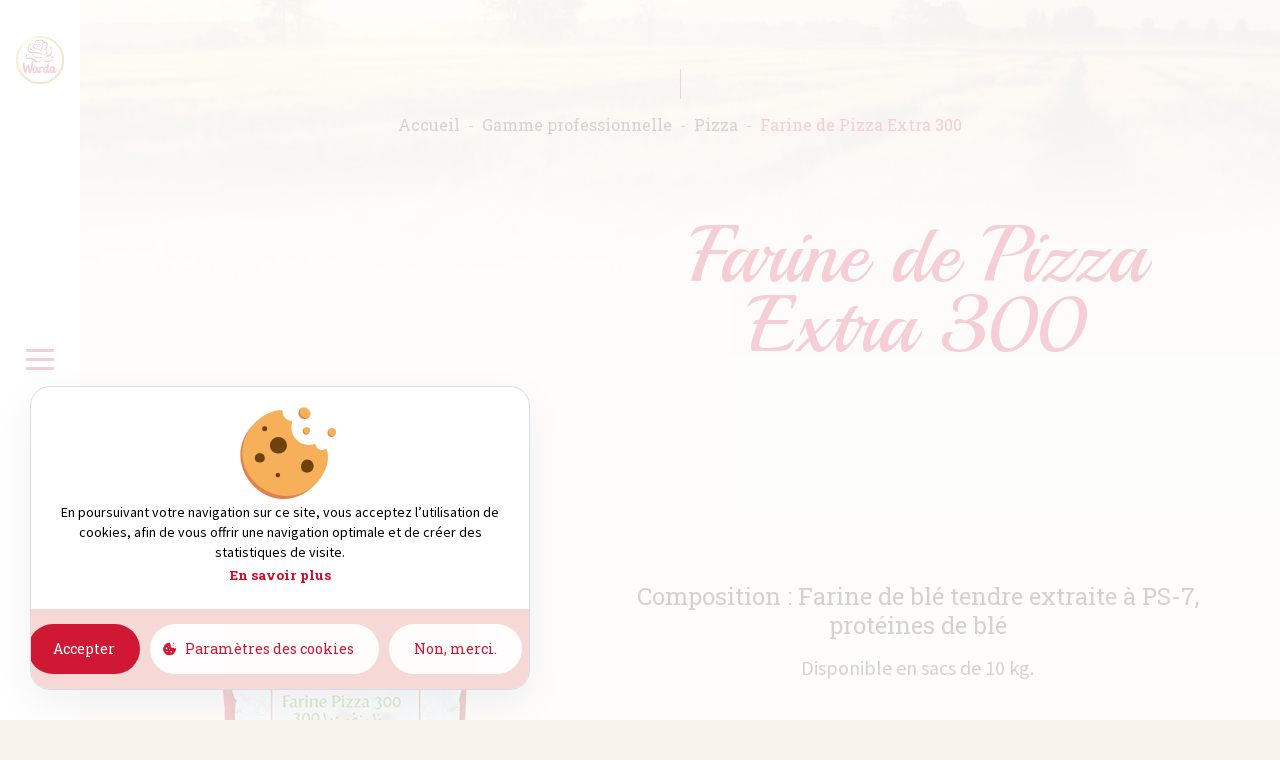

--- FILE ---
content_type: text/html; charset=UTF-8
request_url: https://www.warda.tn/gamme-professionnelle/pizza/farine-de-pizza-extra-300
body_size: 9963
content:
<!DOCTYPE html>
<html lang="fr" dir="ltr" prefix="og: https://ogp.me/ns#">
<head>
    <meta charset="utf-8"/>
<meta name="description" content="Composition : Farine de blé tendre extraite à PS-7, protéines de bléDisponible en sacs de 10 kg."/>
<link rel="canonical" href="https://www.warda.tn/gamme-professionnelle/pizza/farine-de-pizza-extra-300"/>
<meta name="Generator" content="Drupal 10 (https://www.drupal.org)"/>
<meta name="MobileOptimized" content="width"/>
<meta name="HandheldFriendly" content="true"/>
<meta name="viewport" content="width=device-width, initial-scale=1.0"/>
<link rel="icon" href="/sites/default/files/xfavicon-warda.png.pagespeed.ic.f2M6Tpv2hz.webp" type="image/png"/>
<link rel="alternate" hreflang="fr" href="https://www.warda.tn/gamme-professionnelle/pizza/farine-de-pizza-extra-300"/>
<link rel="alternate" hreflang="en" href="https://www.warda.tn/en/professional-range/pizza/farine-de-pizza-extra-300"/>
<script>window.a2a_config=window.a2a_config||{};a2a_config.callbacks=[];a2a_config.overlays=[];a2a_config.templates={};</script>

        <title>Farine de Pizza Extra 300 | Warda</title>
        <link rel="stylesheet" media="all" href="/core/misc/components/progress.module.css?t6ab9x"/>
<link rel="stylesheet" media="all" href="/core/misc/components/ajax-progress.module.css?t6ab9x"/>
<link rel="stylesheet" media="all" href="/core/modules/system/css/components/align.module.css?t6ab9x"/>
<link rel="stylesheet" media="all" href="/core/modules/system/css/components/fieldgroup.module.css?t6ab9x"/>
<link rel="stylesheet" media="all" href="/core/modules/system/css/components/container-inline.module.css?t6ab9x"/>
<link rel="stylesheet" media="all" href="/core/modules/system/css/components/clearfix.module.css?t6ab9x"/>
<link rel="stylesheet" media="all" href="/core/modules/system/css/components/details.module.css?t6ab9x"/>
<link rel="stylesheet" media="all" href="/core/modules/system/css/components/hidden.module.css?t6ab9x"/>
<link rel="stylesheet" media="all" href="/core/modules/system/css/components/item-list.module.css?t6ab9x"/>
<link rel="stylesheet" media="all" href="/core/modules/system/css/components/js.module.css?t6ab9x"/>
<link rel="stylesheet" media="all" href="/core/modules/system/css/components/nowrap.module.css?t6ab9x"/>
<link rel="stylesheet" media="all" href="/core/modules/system/css/components/position-container.module.css?t6ab9x"/>
<link rel="stylesheet" media="all" href="/core/modules/system/css/components/reset-appearance.module.css?t6ab9x"/>
<link rel="stylesheet" media="all" href="/core/modules/system/css/components/resize.module.css?t6ab9x"/>
<link rel="stylesheet" media="all" href="/core/modules/system/css/components/system-status-counter.css?t6ab9x"/>
<link rel="stylesheet" media="all" href="/core/modules/system/css/components/system-status-report-counters.css?t6ab9x"/>
<link rel="stylesheet" media="all" href="/core/modules/system/css/components/system-status-report-general-info.css?t6ab9x"/>
<link rel="stylesheet" media="all" href="/core/modules/system/css/components/tablesort.module.css?t6ab9x"/>
<link rel="stylesheet" media="all" href="/libraries/cookiesjsr/dist/cookiesjsr.min.css?t6ab9x"/>
<link rel="stylesheet" media="all" href="/core/modules/views/css/views.module.css?t6ab9x"/>
<link rel="stylesheet" media="all" href="/modules/contrib/addtoany/css/addtoany.css?t6ab9x"/>
<link rel="stylesheet" media="all" href="/modules/contrib/paragraphs/css/paragraphs.unpublished.css?t6ab9x"/>
<link rel="stylesheet" media="all" href="/themes/custom/warda/assets/stylesheets/styles.css?t6ab9x"/>
<link rel="stylesheet" media="all" href="/themes/custom/warda/assets/stylesheets/ie.css?t6ab9x"/>
<link rel="stylesheet" media="all" href="/themes/custom/warda/templates/repetitivetheme/custom.css?t6ab9x"/>

            <script type="application/json" data-drupal-selector="drupal-settings-json">{"path":{"baseUrl":"\/","pathPrefix":"","currentPath":"node\/246","currentPathIsAdmin":false,"isFront":false,"currentLanguage":"fr"},"pluralDelimiter":"\u0003","suppressDeprecationErrors":true,"gtag":{"tagId":"G-XS7XWHP1XQ","consentMode":false,"otherIds":[],"events":[],"additionalConfigInfo":[]},"ajaxPageState":{"libraries":"eJx1iVEOwjAMQy9UmiNN3hK6jdBUTcvY7RFoCCHBz7P9DOZmyDvhKPFcLbcwmV0WcTpy9Ronzr-0t13F38-QGhI9EZJZUhn-7YgV91BQkSrK7MS1F2j8mNhz6aMuPgsH373JlUa4hNsim9OL8WrcVcKGyqCkNkJPk_u3WP0BH49Zxw","theme":"warda","theme_token":null},"ajaxTrustedUrl":{"\/search\/result":true},"cookies":{"cookiesjsr":{"config":{"cookie":{"name":"cookiesjsr","expires":31536000000,"domain":"","sameSite":"Lax","secure":false},"library":{"libBasePath":"https:\/\/cdn.jsdelivr.net\/gh\/jfeltkamp\/cookiesjsr@1\/dist","libPath":"https:\/\/cdn.jsdelivr.net\/gh\/jfeltkamp\/cookiesjsr@1\/dist\/cookiesjsr.min.js","scrollLimit":0},"callback":{"method":"post","url":"\/cookies\/consent\/callback.json","headers":[]},"interface":{"openSettingsHash":"#editCookieSettings","showDenyAll":true,"denyAllOnLayerClose":false,"settingsAsLink":false,"availableLangs":["fr","en"],"defaultLang":"fr","groupConsent":true,"cookieDocs":true}},"services":{"functional":{"id":"functional","services":[{"key":"functional","type":"functional","name":"Required functional","info":{"value":"\u003Ctable\u003E\r\n\t\u003Cthead\u003E\r\n\t\t\u003Ctr\u003E\r\n\t\t\t\u003Cth width=\u002215%\u0022\u003ECookie name\u003C\/th\u003E\r\n\t\t\t\u003Cth width=\u002215%\u0022\u003EDefault expiration time\u003C\/th\u003E\r\n\t\t\t\u003Cth\u003EDescription\u003C\/th\u003E\r\n\t\t\u003C\/tr\u003E\r\n\t\u003C\/thead\u003E\r\n\t\u003Ctbody\u003E\r\n\t\t\u003Ctr\u003E\r\n\t\t\t\u003Ctd\u003E\u003Ccode dir=\u0022ltr\u0022 translate=\u0022no\u0022\u003ESSESS\u0026lt;ID\u0026gt;\u003C\/code\u003E\u003C\/td\u003E\r\n\t\t\t\u003Ctd\u003E1 month\u003C\/td\u003E\r\n\t\t\t\u003Ctd\u003EIf you are logged in to this website, a session cookie is required to identify and connect your browser to your user account in the server backend of this website.\u003C\/td\u003E\r\n\t\t\u003C\/tr\u003E\r\n\t\t\u003Ctr\u003E\r\n\t\t\t\u003Ctd\u003E\u003Ccode dir=\u0022ltr\u0022 translate=\u0022no\u0022\u003Ecookiesjsr\u003C\/code\u003E\u003C\/td\u003E\r\n\t\t\t\u003Ctd\u003E1 year\u003C\/td\u003E\r\n\t\t\t\u003Ctd\u003EWhen you visited this website for the first time, you were asked for your permission to use several services (including those from third parties) that require data to be saved in your browser (cookies, local storage). Your decisions about each service (allow, deny) are stored in this cookie and are reused each time you visit this website.\u003C\/td\u003E\r\n\t\t\u003C\/tr\u003E\r\n\t\u003C\/tbody\u003E\r\n\u003C\/table\u003E\r\n","format":"full_html"},"uri":"","needConsent":true}],"weight":1},"tracking":{"id":"tracking","services":[{"key":"gtag","type":"tracking","name":"Google Tag","info":{"value":"","format":"full_html"},"uri":"https:\/\/tagmanager.google.com\/","needConsent":true}],"weight":10},"video":{"id":"video","services":[{"key":"video","type":"video","name":"Video provided by YouTube, Vimeo","info":{"value":"","format":"full_html"},"uri":"","needConsent":true}],"weight":40}},"translation":{"_core":{"default_config_hash":"S5qrJju_o31uC1fwXosZ8Nlja2Wps6Gn0mMCAebY1Zw"},"langcode":"fr","bannerText":"En poursuivant votre navigation sur ce site, vous acceptez l\u2019utilisation de cookies, afin de vous offrir une navigation optimale et de cr\u00e9er des statistiques de visite.\r\n","privacyPolicy":"Politique de confidentialit\u00e9","privacyUri":"","imprint":"Imprint","imprintUri":"","cookieDocs":"En savoir plus","cookieDocsUri":"\/informations-legales","officialWebsite":"Official website","denyAll":"Non, merci.","alwaysActive":"Toujours actif","settings":"Param\u00e8tres des cookies","acceptAll":"Accepter","requiredCookies":"Required cookies","cookieSettings":"Param\u00e8tres des cookies","close":"Fermer","readMore":"Lire la suite","allowed":"Allowed","denied":"Denied","settingsAllServices":"Param\u00e8tres pour tous les services","saveSettings":"Enregistrer","default_langcode":"en","disclaimerText":"All cookie information is subject to change by the service providers. We update this information regularly.","disclaimerTextPosition":"above","processorDetailsLabel":"Processor Company Details","processorLabel":"Soci\u00e9t\u00e9","processorWebsiteUrlLabel":"Company Website","processorPrivacyPolicyUrlLabel":"Company Privacy Policy","processorCookiePolicyUrlLabel":"Company Cookie Policy","processorContactLabel":"Data Protection Contact Details","placeholderAcceptAllText":"Accept All Cookies","functional":{"title":"Que sont les cookies ?","details":"Les cookies sont de petits fichiers texte qui sont plac\u00e9s par votre navigateur sur votre appareil afin de stocker certaines informations. Gr\u00e2ce aux informations stock\u00e9es et renvoy\u00e9es, un site Web peut reconna\u00eetre que vous y avez d\u00e9j\u00e0 acc\u00e9d\u00e9 et que vous l\u0027avez visit\u00e9 \u00e0 l\u0027aide du navigateur de votre terminal. Nous utilisons ces informations pour organiser et afficher le site Web de mani\u00e8re optimale en fonction de vos pr\u00e9f\u00e9rences. Dans ce processus, seul le cookie lui-m\u00eame est identifi\u00e9 sur votre appareil. Les donn\u00e9es personnelles ne sont stock\u00e9es qu\u0027apr\u00e8s votre consentement expr\u00e8s ou lorsque cela est absolument n\u00e9cessaire pour permettre l\u0027utilisation du service que nous fournissons et auquel vous acc\u00e9dez.\r\n"},"tracking":{"title":"Tracking cookies","details":"Les cookies de marketing proviennent de soci\u00e9t\u00e9s de publicit\u00e9 externes (\u0022cookies tiers\u0022) et sont utilis\u00e9s pour collecter des informations sur les sites Web visit\u00e9s par l\u0027utilisateur. L\u0027objectif est de cr\u00e9er et d\u0027afficher pour l\u0027utilisateur des contenus et des publicit\u00e9s adapt\u00e9s aux groupes cibles."},"video":{"title":"Vid\u00e9o","details":"Les services de partage de vid\u00e9o permettent d\u0027enrichir le site de contenu multim\u00e9dia et augmentent sa visibilit\u00e9."}}},"cookiesTexts":{"_core":{"default_config_hash":"S5qrJju_o31uC1fwXosZ8Nlja2Wps6Gn0mMCAebY1Zw"},"langcode":"fr","bannerText":"En poursuivant votre navigation sur ce site, vous acceptez l\u2019utilisation de cookies, afin de vous offrir une navigation optimale et de cr\u00e9er des statistiques de visite.\r\n","privacyPolicy":"Politique de confidentialit\u00e9","privacyUri":"","imprint":"Imprint","imprintUri":"","cookieDocs":"En savoir plus","cookieDocsUri":"\/node\/60","officialWebsite":"Official website","denyAll":"Non, merci.","alwaysActive":"Toujours actif","settings":"Param\u00e8tres des cookies","acceptAll":"Accepter","requiredCookies":"Required cookies","cookieSettings":"Param\u00e8tres des cookies","close":"Fermer","readMore":"Lire la suite","allowed":"Allowed","denied":"Denied","settingsAllServices":"Param\u00e8tres pour tous les services","saveSettings":"Enregistrer","default_langcode":"en","disclaimerText":"All cookie information is subject to change by the service providers. We update this information regularly.","disclaimerTextPosition":"above","processorDetailsLabel":"Processor Company Details","processorLabel":"Soci\u00e9t\u00e9","processorWebsiteUrlLabel":"Company Website","processorPrivacyPolicyUrlLabel":"Company Privacy Policy","processorCookiePolicyUrlLabel":"Company Cookie Policy","processorContactLabel":"Data Protection Contact Details","placeholderAcceptAllText":"Accept All Cookies"},"services":{"functional":{"uuid":"64e8d27e-1e69-4b46-9b51-4b34e6f01c2c","langcode":"fr","status":true,"dependencies":[],"_core":{"default_config_hash":"SQkYKY9U6xYDPAOC32rgkrIzkd688kRsm9g25mWdcvM"},"id":"functional","label":"Required functional","group":"functional","info":{"value":"\u003Ctable\u003E\r\n\t\u003Cthead\u003E\r\n\t\t\u003Ctr\u003E\r\n\t\t\t\u003Cth width=\u002215%\u0022\u003ECookie name\u003C\/th\u003E\r\n\t\t\t\u003Cth width=\u002215%\u0022\u003EDefault expiration time\u003C\/th\u003E\r\n\t\t\t\u003Cth\u003EDescription\u003C\/th\u003E\r\n\t\t\u003C\/tr\u003E\r\n\t\u003C\/thead\u003E\r\n\t\u003Ctbody\u003E\r\n\t\t\u003Ctr\u003E\r\n\t\t\t\u003Ctd\u003E\u003Ccode dir=\u0022ltr\u0022 translate=\u0022no\u0022\u003ESSESS\u0026lt;ID\u0026gt;\u003C\/code\u003E\u003C\/td\u003E\r\n\t\t\t\u003Ctd\u003E1 month\u003C\/td\u003E\r\n\t\t\t\u003Ctd\u003EIf you are logged in to this website, a session cookie is required to identify and connect your browser to your user account in the server backend of this website.\u003C\/td\u003E\r\n\t\t\u003C\/tr\u003E\r\n\t\t\u003Ctr\u003E\r\n\t\t\t\u003Ctd\u003E\u003Ccode dir=\u0022ltr\u0022 translate=\u0022no\u0022\u003Ecookiesjsr\u003C\/code\u003E\u003C\/td\u003E\r\n\t\t\t\u003Ctd\u003E1 year\u003C\/td\u003E\r\n\t\t\t\u003Ctd\u003EWhen you visited this website for the first time, you were asked for your permission to use several services (including those from third parties) that require data to be saved in your browser (cookies, local storage). Your decisions about each service (allow, deny) are stored in this cookie and are reused each time you visit this website.\u003C\/td\u003E\r\n\t\t\u003C\/tr\u003E\r\n\t\u003C\/tbody\u003E\r\n\u003C\/table\u003E\r\n","format":"full_html"},"consentRequired":true,"purpose":"Essential functional cookies to provide general functionality","processor":"","processorContact":"","processorUrl":"","processorPrivacyPolicyUrl":"","processorCookiePolicyUrl":"","placeholderMainText":"This content is blocked because required functional cookies have not been accepted.","placeholderAcceptText":"Only accept required functional cookies."},"gtag":{"uuid":"16699090-6ef3-4657-b41f-263dd00681fa","langcode":"fr","status":true,"dependencies":{"enforced":{"module":["cookies_gtag"]}},"_core":{"default_config_hash":"lHZB6nbi9jwgzbywo19UKvtGNvMKA3nMWl6fE-rkZ3k"},"id":"gtag","label":"Google Tag","group":"tracking","info":{"value":"","format":"full_html"},"consentRequired":true,"purpose":"","processor":"","processorContact":"","processorUrl":"https:\/\/tagmanager.google.com\/","processorPrivacyPolicyUrl":"https:\/\/policies.google.com\/privacy","processorCookiePolicyUrl":"","placeholderMainText":"This content is blocked because Google Tag Manager cookies have not been accepted.","placeholderAcceptText":"Only accept Google Tag Manager cookies"},"video":{"uuid":"bdcfce0e-a367-4922-b112-262e06f50ba3","langcode":"fr","status":true,"dependencies":{"enforced":{"module":["cookies_video"]}},"_core":{"default_config_hash":"-5_rAcqvovHOInTW143TXBCjn28Fvx62V6RaW1EVW6Y"},"id":"video","label":"Video provided by YouTube, Vimeo","group":"video","info":{"value":"","format":"full_html"},"consentRequired":true,"purpose":"","processor":"","processorContact":"","processorUrl":"","processorPrivacyPolicyUrl":"","processorCookiePolicyUrl":"https:\/\/policies.google.com\/privacy","placeholderMainText":"This content is blocked because Video cookies have not been accepted.","placeholderAcceptText":"Only accept Video cookies."}},"groups":{"functional":{"uuid":"d2252f13-e66a-414d-a417-e7e7704814fe","langcode":"fr","status":true,"dependencies":[],"_core":{"default_config_hash":"aHm4Q63Ge97tcktTa_qmUqJMir45iyGY2lEvvqPW68g"},"id":"functional","label":"Que sont les cookies ?","weight":1,"title":"Que sont les cookies ?","details":"Les cookies sont de petits fichiers texte qui sont plac\u00e9s par votre navigateur sur votre appareil afin de stocker certaines informations. Gr\u00e2ce aux informations stock\u00e9es et renvoy\u00e9es, un site Web peut reconna\u00eetre que vous y avez d\u00e9j\u00e0 acc\u00e9d\u00e9 et que vous l\u0027avez visit\u00e9 \u00e0 l\u0027aide du navigateur de votre terminal. Nous utilisons ces informations pour organiser et afficher le site Web de mani\u00e8re optimale en fonction de vos pr\u00e9f\u00e9rences. Dans ce processus, seul le cookie lui-m\u00eame est identifi\u00e9 sur votre appareil. Les donn\u00e9es personnelles ne sont stock\u00e9es qu\u0027apr\u00e8s votre consentement expr\u00e8s ou lorsque cela est absolument n\u00e9cessaire pour permettre l\u0027utilisation du service que nous fournissons et auquel vous acc\u00e9dez.\r\n"},"marketing":{"uuid":"9bead69b-7392-4c57-993d-2bb4fcba0393","langcode":"fr","status":true,"dependencies":[],"_core":{"default_config_hash":"JkP6try0AxX_f4RpFEletep5NHSlVB1BbGw0snW4MO8"},"id":"marketing","label":"Marketing","weight":20,"title":"Marketing","details":"Customer communication and marketing tools."},"performance":{"uuid":"441b6eef-9352-4f9b-b755-e318e2d08885","langcode":"fr","status":true,"dependencies":[],"_core":{"default_config_hash":"Jv3uIJviBj7D282Qu1ZpEQwuOEb3lCcDvx-XVHeOJpw"},"id":"performance","label":"Performance","weight":30,"title":"Performance Cookies","details":"Performance cookies collect aggregated information about how our website is used. The purpose of this is to improve its attractiveness, content and functionality. These cookies help us to determine whether, how often and for how long particular sub-pages of our website are accessed and which content users are particularly interested in. Search terms, country, region and (where applicable) the city from which the website is accessed are also recorded, as is the proportion of mobile devices that are used to access the website. We use this information to compile statistical reports that help us tailor the content of our website to your needs and optimize our offer."},"social":{"uuid":"a9dd5cb2-f5ab-454d-b1f3-6d7b3744d101","langcode":"fr","status":true,"dependencies":[],"_core":{"default_config_hash":"vog2tbqqQHjVkue0anA0RwlzvOTPNTvP7_JjJxRMVAQ"},"id":"social","label":"Social Plugins","weight":20,"title":"Social Plugins","details":"Les gestionnaires de commentaires facilitent le d\u00e9p\u00f4t de vos commentaires et luttent contre le spam."},"tracking":{"uuid":"13179bbc-d4c5-4ffb-a37f-ad95ccc3e866","langcode":"fr","status":true,"dependencies":[],"_core":{"default_config_hash":"_gYDe3qoEc6L5uYR6zhu5V-3ARLlyis9gl1diq7Tnf4"},"id":"tracking","label":"Tracking","weight":10,"title":"Tracking cookies","details":"Les cookies de marketing proviennent de soci\u00e9t\u00e9s de publicit\u00e9 externes (\u0022cookies tiers\u0022) et sont utilis\u00e9s pour collecter des informations sur les sites Web visit\u00e9s par l\u0027utilisateur. L\u0027objectif est de cr\u00e9er et d\u0027afficher pour l\u0027utilisateur des contenus et des publicit\u00e9s adapt\u00e9s aux groupes cibles."},"video":{"uuid":"1a637328-d449-422d-ab83-8c67c429be9e","langcode":"fr","status":true,"dependencies":[],"_core":{"default_config_hash":"w1WnCmP2Xfgx24xbx5u9T27XLF_ZFw5R0MlO-eDDPpQ"},"id":"video","label":"Videos","weight":40,"title":"Vid\u00e9o","details":"Les services de partage de vid\u00e9o permettent d\u0027enrichir le site de contenu multim\u00e9dia et augmentent sa visibilit\u00e9."}}},"user":{"uid":0,"permissionsHash":"50a8ea88d9d04318c9a6f2230a1144c7a554de9f8c62e82bc1050ea72acf923a"}}</script>
<script src="/sites/default/files/languages/fr_q1FoTtk-8S6C54d58I3cKTVGuyzhe8f3ulH_xQD6dXw.js?t6ab9x"></script>
<script src="/core/misc/drupalSettingsLoader.js?v=10.5.6"></script>
<script src="/core/misc/drupal.js?v=10.5.6"></script>
<script src="/core/misc/drupal.init.js?v=10.5.6"></script>
<script src="/core/misc/debounce.js?v=10.5.6"></script>
<script src="/core/misc/announce.js?v=10.5.6"></script>
<script src="/core/misc/message.js?v=10.5.6"></script>
<script src="/modules/contrib/cookies/js/cookiesjsr.conf.js?v=10.5.6" defer></script>
<script src="/modules/contrib/google_tag/js/gtag.js?t6ab9x" type="text/plain" id="cookies_gtag_gtag" data-cookieconsent="gtag"></script>

                </head>
<body class="gamme-pro page-interne has-smooth-scroll path-node page-node-type-produit">
<a href="#main-content" class="visually-hidden focusable skip-link">
    Aller au contenu principal
</a>

            <div class="menu-warda">
        <div class="logo-header-small">
        <a href="/">
            <img src="/themes/custom/warda/logo.svg" alt="img">
        </a>
    </div>

        <div class="menu-header">
        <div class="navbar-sidebar">
            <button class="navbar-toggler" type="button" aria-expanded="false" aria-label="Toggle Main Navigation">
                    <span class="navbar-toggler-icon">
                        <i></i>
                        <i></i>
                        <i></i>
                    </span>
            </button>
        </div>
        <div class="navbar-collapse" id="mainnav">
            <div class="nav-scrollable">
                                    <div class="navbar-brand">
                              <div id="block-warda-branding" class="block block-system block-system-branding-block">
    
        
        <a href="/" title="Accueil" rel="home" class="site-logo">
    <img src="/themes/custom/warda/logo.svg" alt="Accueil"/>
  </a>
      <div class="site-slogan"></div>
</div>

  
                    </div>
                
                                          <div class="nav__language">
  
    
      <ul><!-- <li hreflang="fr" data-drupal-link-system-path="node/246" class="is-active">-->
       <li><a href="/gamme-professionnelle/pizza/farine-de-pizza-extra-300" class="language-link is-active" hreflang="fr" data-drupal-link-system-path="node/246" aria-current="page">FR</a></li><!-- <li hreflang="en" data-drupal-link-system-path="node/246" class="is-active">-->
       <li><a href="/en/professional-range/pizza/farine-de-pizza-extra-300" class="language-link" hreflang="en" data-drupal-link-system-path="node/246">EN</a></li></ul>
  </div>
<div class="block-search ">
  <div id="block-warda-search" class="content container-inline">

            

    <i class="fa fa-search search-icon"></i>

    <form action="/search/result" method="get" id="search-block-form" accept-charset="UTF-8">
        <div class="js-form-item form-item js-form-type-search form-item-keys js-form-item-keys form-no-label">
      <label for="edit-keys" class="visually-hidden">Rechercher</label>
        
<input title="Saisir les termes à rechercher." placeholder="Rechercher un produit" data-drupal-selector="edit-keys" type="search" id="edit-keys" name="keys" value="" size="15" maxlength="128" class="form-search"/>
 
        </div>

<input data-drupal-selector="edit-advanced-form" type="hidden" name="advanced-form" value="1"/>
 
<input data-drupal-selector="edit-f-0" type="hidden" name="f[0]" value="language:fr"/>
     
<div data-drupal-selector="edit-actions" class="form-actions js-form-wrapper form-wrapper" id="edit-actions">

    <input data-drupal-selector="edit-submit" type="submit" id="edit-submit" value="Rechercher" class="button js-form-submit form-submit"/>
    <div class="navbar-search__toggler"><i class="fa fa-arrow-right" aria-hidden="true"></i></div>
</div>

    </form>


    </div>
</div>

  
                
                                    <div class="nav_main">
                        <nav class="navbar-nav mr-auto">
                                      
        <ul class="navbar-nav__list">
                  <li>
        <a href="/index.php/" data-drupal-link-system-path="&lt;front&gt;">Accueil</a>
              </li>
                <li class="menu-item--expanded has-sub-menu">
        <span>Warda</span>
                            <ul class="sub-menu">
                    <li>
        <a href="/index.php/qui-sommes-nous" data-drupal-link-system-path="node/27">Qui sommes-nous ?</a>
              </li>
                <li>
        <a href="/index.php/histoire" data-drupal-link-system-path="node/32">Histoire</a>
              </li>
                <li>
        <a href="/index.php/presence-internationale" data-drupal-link-system-path="node/48">Présence internationale</a>
              </li>
                <li>
        <a href="/index.php/saga-publicitaire" data-drupal-link-system-path="saga-publicitaire">Saga publicitaire</a>
              </li>
      </ul>
    
              </li>
                <li class="menu-item--expanded is-active has-sub-menu">
        <span>Produits</span>
                            <ul class="sub-menu">
                    <li>
        <a href="/index.php/pates" data-drupal-link-system-path="taxonomy/term/6">Pâtes</a>
              </li>
                <li>
        <a href="/index.php/couscous" data-drupal-link-system-path="couscous">Couscous</a>
              </li>
                <li>
        <a href="/index.php/farines" data-drupal-link-system-path="taxonomy/term/7">Farines</a>
              </li>
                <li>
        <a href="/index.php/semoule" data-drupal-link-system-path="semoule">Semoule</a>
              </li>
                <li class="is-active">
        <a href="/index.php/gamme-professionnelle" data-drupal-link-system-path="taxonomy/term/13">Gamme professionnelle</a>
              </li>
      </ul>
    
              </li>
                <li>
        <a href="/index.php/recettes" data-drupal-link-system-path="recettes">Recettes</a>
              </li>
                <li>
        <a href="/index.php/engagements" data-drupal-link-system-path="node/49">Engagements</a>
              </li>
                <li>
        <a href="/index.php/catalogues" data-drupal-link-system-path="catalogues">Catalogues</a>
              </li>
                <li>
        <a href="/index.php/actualites" data-drupal-link-system-path="actualites">Actualités</a>
              </li>
                <li class="menu-item--expanded has-sub-menu">
        <span>Contact</span>
                            <ul class="sub-menu">
                    <li>
        <a href="/index.php/rejoignez-nous" data-drupal-link-system-path="node/59">Rejoignez-nous</a>
              </li>
                <li>
        <a href="/index.php/nous-trouver" data-drupal-link-system-path="node/50">Nous trouver</a>
              </li>
      </ul>
    
              </li>
      </ul>
    


<div id="block-reseauxsociaux" class="block block-block-content block-block-content86291d94-b7b0-4f5f-8dfe-69c0a139789c">
    <ul class="navbar-nav__social">
                <li>
        <a href="https://www.youtube.com/channel/UCEVSQtW8PUbct1Vg741yUPA" target="_blank">
            <i class="fa fa-youtube-play" aria-hidden="true"></i>
        </a>
    </li>

    <li>
        <a href="https://www.instagram.com/warda_tunisie/" target="_blank">
            <i class="fa fa-instagram" aria-hidden="true"></i>
        </a>
    </li>

    <li>
        <a href="https://www.facebook.com/Warda.Tunisie/" target="_blank">
            <i class="fa fa-facebook" aria-hidden="true"></i>
        </a>
    </li>


    </ul>
</div>

  
                        </nav>
                    </div>
                            </div>
        </div>
    </div>
</div>

    <header>
        <div class="bloc-breadcrumbs" style="background-image:url(/themes/custom/warda/assets/images/banner/xtop-produits.jpg.pagespeed.ic.Sqy3sR4XDQ.webp)">
            <div class="container">
                <div class="row">
                    <div class="col">
                              
                  <ul class="breadcrumbs wow slideInDown" data-wow-duration="2s">
          <li class="breadcrumbs-item ">
                  <a href="/">Accueil</a>
              </li>
          <li class="breadcrumbs-item ">
                  <a href="/gamme-professionnelle">Gamme professionnelle</a>
              </li>
          <li class="breadcrumbs-item ">
                  <a href="/gamme-professionnelle/pizza">Pizza</a>
              </li>
          <li class="breadcrumbs-item active">
                  <a class="active">Farine de Pizza Extra 300</a>
              </li>
      </ul>

    

  
                    </div>
                </div>
                            </div>
        </div>
    </header>


        <div class="container region region-status-message">
                    <div data-drupal-messages-fallback class="hidden"></div>

            </div>



<main>
                  
            <section class="detail-produit">
    <div class="container node node--type-produit node--view-mode-full">

        <div class="row">
          <div class="col-md-7 col-12 top-desc-produit titre-gamme">
             <h3>Farine de Pizza Extra 300</h3>
           </div>
        </div>
        <div class="row">
            <div class="col-md-5 col-12">
                                    <div class="img-produit anim-img rellax" data-rellax-speed="4">
                        <img src="/sites/default/files/2025-03/fairine-pizza-300-detail.png" alt="Farine de Pizza Extra 300 - Warda" class="img-fluid">
                    </div>
                            </div>
            <div class="col-md-7 col-12">

                <div class="row">
                    <div class="col-12 top-desc-produit">
                        
                      
                        <p>Composition : Farine de blé tendre extraite à PS-7, protéines de blé</p><h5>Disponible en sacs de 10 kg.</h5>

                    </div>
                                    </div>
                <div class="row img-cuisin">
                                    </div>
            </div>
        </div>
    </div>
</section>

    
<div class="views-element-container block block-views block-views-blockproduits-block-2" id="block-views-block-produits-block-2">

                <div class="wow slideInUp" data-wow-duration="2s">
    <section class="gamme-product">
        <div class="container">
            
                        
                            <div class="row">
                    <div class="col-md-12 title style-1 text-center header_fr">
                        <h2>Gamme <span>Pizza</span> </h2>
                    </div>
                </div>
                                    
                            <div class="row justify-content-center">
                    <div id="carousel-product" class="col owl-carousel owl-theme">
                        
    <div class="item"> <div class="item-product">
         <img src="/sites/default/files/2025-03/dustinator-associe_0.png" class="img-fluid" alt="/sites/default/files/2025-03/dustinator-associe_0.png">
          <div class="detail">
                  <h3>DUSTINATOR</h3>
                  <a href="/gamme-professionnelle/pizza/dustinator" class="btn btn-primary"><span class="btnDesktop">VOIR <i class="fa fa-plus"></i></span></a>

         </div>
</div></div>
    <div class="item"> <div class="item-product">
         <img src="/sites/default/files/2025-03/pizza-papa-jhons-accosi_1.png" class="img-fluid" alt="/sites/default/files/2025-03/pizza-papa-jhons-accosi_1.png">
          <div class="detail">
                  <h3>Farine Pizza PAPA JOHN&#039;S</h3>
                  <a href="/gamme-professionnelle/pizza/farine-pizza-papa-johns" class="btn btn-primary"><span class="btnDesktop">VOIR <i class="fa fa-plus"></i></span></a>

         </div>
</div></div>
    <div class="item"> <div class="item-product">
         <img src="/sites/default/files/2025-03/farine-pizza-associe.png" class="img-fluid" alt="/sites/default/files/2025-03/farine-pizza-associe.png">
          <div class="detail">
                  <h3>Farine pizza </h3>
                  <a href="/gamme-professionnelle/pizza/farine-pizza" class="btn btn-primary"><span class="btnDesktop">VOIR <i class="fa fa-plus"></i></span></a>

         </div>
</div></div>
    <div class="item"> <div class="item-product">
         <img src="/sites/default/files/2025-03/farine-pizza-complet-associe_0.png" class="img-fluid" alt="/sites/default/files/2025-03/farine-pizza-complet-associe_0.png">
          <div class="detail">
                  <h3>Farine pizza complète</h3>
                  <a href="/gamme-professionnelle/pizza/farine-pizza-complete" class="btn btn-primary"><span class="btnDesktop">VOIR <i class="fa fa-plus"></i></span></a>

         </div>
</div></div>
    <div class="item"> <div class="item-product">
         <img src="/sites/default/files/2025-03/farine-pizza-v2-associe_0.png" class="img-fluid" alt="/sites/default/files/2025-03/farine-pizza-v2-associe_0.png">
          <div class="detail">
                  <h3>Farine pizza V2</h3>
                  <a href="/gamme-professionnelle/pizza/farine-pizza-v2" class="btn btn-primary"><span class="btnDesktop">VOIR <i class="fa fa-plus"></i></span></a>

         </div>
</div></div>
    <div class="item"> <div class="item-product">
         <img src="/sites/default/files/2023-06/pizza-cs-25-kg-associe.png" class="img-fluid" alt="/sites/default/files/2023-06/pizza-cs-25-kg-associe.png">
          <div class="detail">
                  <h3>Farine de Pizza Crue Surgelée</h3>
                  <a href="/gamme-professionnelle/pizza/farine-de-pizza-crue-surgelee" class="btn btn-primary"><span class="btnDesktop">VOIR <i class="fa fa-plus"></i></span></a>

         </div>
</div></div>
    <div class="item"> <div class="item-product">
         <img src="/sites/default/files/2025-03/pizza-extra-associe.png" class="img-fluid" alt="/sites/default/files/2025-03/pizza-extra-associe.png">
          <div class="detail">
                  <h3>Farine de Pizza Extra 400</h3>
                  <a href="/gamme-professionnelle/pizza/farine-de-pizza-extra-400" class="btn btn-primary"><span class="btnDesktop">VOIR <i class="fa fa-plus"></i></span></a>

         </div>
</div></div>

                    </div>
                </div>
            
                                                                    </div>
    </section>
</div>


    </div>

  
    
                  <div class="cta fadeIn ">
    <div class="cta--box-top">
        <img src="/sites/default/files/2019-09/xcta-produit-detail_0.jpg.pagespeed.ic.oXC9d57DLT.webp" class="img-fluid">
            <h2 class="fancy_title">Un Amour à partager</h2>
    </div>
    
            <div class="container">
            <div class="row">
                <div class="col-lg-8 col-md-10 mx-auto text-center">
                    <a href="/index.php/recettes">
                        <div class="cta--box-button text-center">
                            <img class="rounded-circle" src="[data-uri]">
                            <h3>Nos recettes</h3>
                            <div class="line"></div>
                            <div class="paragraph style-1">
                                <p>Faites varier les plaisirs, en découvrant de nouvelles recettes !</p>
                            </div>
                        </div>
                    </a>
                </div>
            </div>
        </div>
    </div>

  
    </main>
       <div id="block-cookiesui" class="block block-cookies block-cookies-ui-block">
    
        
              
<div id="cookiesjsr"></div>

    </div>

  
    <footer>
        <a href="#" id="back-to-top" title="Back to top"></a>
                    <div class="container">
                <div class="row justify-content-center">
                    <div id="bloc-warda-footer" class="col-12">
                                
    
      
    
  <ul class="warda d-md-flex flex-column flex-md-row justify-content-between">

                <li class="menu-item item">
        <a href="/index.php/qui-sommes-nous" data-drupal-link-system-path="node/27">Qui sommes-nous ?</a>
              </li>
                <li class="menu-item item">
        <a href="/index.php/pates" data-drupal-link-system-path="taxonomy/term/6">Pâtes</a>
              </li>
                <li class="menu-item item">
        <a href="/index.php/couscous" data-drupal-link-system-path="couscous">Couscous</a>
              </li>
                <li class="menu-item item">
        <a href="/index.php/farines" data-drupal-link-system-path="taxonomy/term/7">Farines</a>
              </li>
                <li class="menu-item item">
        <a href="/index.php/semoule" data-drupal-link-system-path="semoule">Semoule</a>
              </li>
      </ul>
    


  <div id="block-adresse" class="style-paragraph-footer block block-block-content block-block-content330ced42-5596-436f-b97d-666b2704dcd4">
   <p>Avenue Hédi Nouira.<br>
4003. Sousse. Tunisie.</p>
</div>

  
                    </div>
                </div>
            </div>
                            <div class="footer-bottom">
                      
<div id="block-copyright" class="block block-block-content block-block-content6264daac-01b7-4f0d-8e63-9ea01d042f5e container">
    <div class="row copyright d-flex ">
                    
                                        <p>© 2023 warda. tous les droits réservés.</p>

<p><a href="/informations-legales">INFORMATIONS LÉGALES</a> Agence web <a href="https://www.elyosdigital.com" target="_blank">ELYOS DIGITAL</a></p>

                        
            </div>
</div>
  
            </div>
            </footer>



    

<script src="/core/assets/vendor/jquery/jquery.min.js?v=3.7.1"></script>
<script src="/core/assets/vendor/once/once.min.js?v=1.0.1"></script>
<script src="/core/assets/vendor/tabbable/index.umd.min.js?v=6.2.0"></script>
<script src="https://static.addtoany.com/menu/page.js" defer></script>
<script src="/modules/contrib/addtoany/js/addtoany.js?v=10.5.6"></script>
<script src="https://cdn.jsdelivr.net/gh/jfeltkamp/cookiesjsr@1/dist/cookiesjsr-preloader.min.js" defer></script>
<script src="/modules/contrib/cookies/modules/cookies_gtag/js/cookies_gtag.js?v=10.5.6"></script>
<script src="/core/misc/progress.js?v=10.5.6"></script>
<script src="/core/assets/vendor/loadjs/loadjs.min.js?v=4.3.0"></script>
<script src="/core/misc/ajax.js?v=10.5.6"></script>
<script src="/modules/contrib/google_tag/js/gtag.ajax.js?t6ab9x" type="text/plain" id="cookies_gtag_gtag_ajax" data-cookieconsent="gtag"></script>
<script src="/themes/custom/warda/dist/bundle.js?t6ab9x"></script>
<script src="/themes/custom/warda/assets/js/jquery.nicescroll.min.js?t6ab9x"></script>
<script src="/themes/custom/warda/assets/js/nicescroll-smooth.js?t6ab9x"></script>
<script src="/themes/custom/warda/assets/js/jquery.magnific-popup.min.js?t6ab9x"></script>
<script src="/themes/custom/warda/assets/js/jquery.fittext.js?t6ab9x"></script>
<script src="/themes/custom/warda/assets/js/jquery.lettering.js?t6ab9x"></script>
<script src="/themes/custom/warda/assets/js/jquery.textillate.js?t6ab9x"></script>
<script src="/themes/custom/warda/assets/js/fakeLoader.min.js?t6ab9x"></script>
<script src="/themes/custom/warda/assets/js/parallax.js?t6ab9x"></script>
<script src="/themes/custom/warda/assets/js/main.js?t6ab9x"></script>
<script src="/themes/custom/warda/templates/repetitivetheme/custom.js?t6ab9x"></script>

</body>
</html>


--- FILE ---
content_type: text/css
request_url: https://www.warda.tn/core/misc/components/ajax-progress.module.css?t6ab9x
body_size: 293
content:
.ajax-progress{display:inline-block;padding:1px 5px 2px 5px}[dir="rtl"] .ajax-progress{float:right}.ajax-progress-throbber .throbber{display:inline;padding:1px 6px 2px;background:transparent url(https://www.warda.tn/core/misc/throbber-active.gif.pagespeed.ce.osbg1P8FMn.gif) no-repeat 0 center}.ajax-progress-throbber .message{display:inline;padding:1px 5px 2px}tr .ajax-progress-throbber .throbber{margin:0 2px}.ajax-progress-bar{width:16em}.ajax-progress-fullscreen{position:fixed;z-index:1261;top:48.5%;left:49%;width:24px;height:24px;padding:4px;opacity:.9;border-radius:7px;background-color:#232323;background-image:url(https://www.warda.tn/core/misc/loading-small.gif.pagespeed.ce.1rF3XsWXvu.gif);background-repeat:no-repeat;background-position:center center}[dir="rtl"] .ajax-progress-fullscreen{right:49%;left:auto}

--- FILE ---
content_type: text/css
request_url: https://www.warda.tn/core/modules/system/css/components/system-status-counter.css?t6ab9x
body_size: 152
content:
.system-status-counter__status-icon{display:inline-block;width:25px;height:25px;vertical-align:middle}.system-status-counter__status-icon::before{display:block;width:100%;height:100%;content:"";background-repeat:no-repeat;background-position:center 2px;background-size:16px}.system-status-counter__status-icon--error::before{background-image:url(https://www.warda.tn/core/misc/icons/e32700/error.svg)}.system-status-counter__status-icon--warning::before{background-image:url(https://www.warda.tn/core/misc/icons/e29700/warning.svg)}.system-status-counter__status-icon--checked::before{background-image:url(https://www.warda.tn/core/misc/icons/73b355/check.svg)}

--- FILE ---
content_type: text/css
request_url: https://www.warda.tn/core/modules/system/css/components/tablesort.module.css?t6ab9x
body_size: 50
content:
.tablesort{display:inline-block;width:16px;height:16px;background-size:100%}.tablesort--asc{background-image:url(https://www.warda.tn/core/misc/icons/787878/twistie-down.svg)}.tablesort--desc{background-image:url(https://www.warda.tn/core/misc/icons/787878/twistie-up.svg)}

--- FILE ---
content_type: text/css
request_url: https://www.warda.tn/themes/custom/warda/assets/stylesheets/ie.css?t6ab9x
body_size: -50
content:

@media screen and (-ms-high-contrast: active),
(-ms-high-contrast: none) {

}

--- FILE ---
content_type: text/css
request_url: https://www.warda.tn/themes/custom/warda/templates/repetitivetheme/custom.css?t6ab9x
body_size: 3447
content:

/* add page catalogues*/
.block-catalogues .block-recette--item--image img{
    height: auto;
}
.block-catalogues .block-recette--item--description{
    height: 185px;
}
.block-catalogues .block-recette--item--description .btn-href {
    margin-top: 40px;
}
.block-catalogues .block-recette--item--description .btn-href .btnDesktop img{
    margin-left: 10px;
}

@media (min-width: 768px) and (max-width: 991.98px) { 
    .block-catalogues .block-recette--item--description .btn-href {
        margin-top: 10px;
    }
}
@media (max-width: 767.98px) { 
    .block-catalogues .block-recette--item--description{
        height: auto;
    }
}
/* new style button cookies */

button.cookiesjsr-btn.cookiesjsr-settings,button.cookiesjsr-btn.save.dialog-last-tab {
    order: 2 !important;
    background-color: white !important;
    color: #CE0E2D!important;
}
  button.cookiesjsr-btn.allowAll {
    order: 1 !important;
    background: #CE0E2D !important;
    color: white !important;
  }
  button.cookiesjsr-btn.denyAll {
    order: 3 !important;
    margin-right: 0;
  }
  
  #cookiesjsr .cookiesjsr-banner--action button.cookiesjsr-btn{
    margin-right: 10px !important;
  }
  
  button.cookiesjsr-btn.important.denyAll{
    margin-right: 0;
  }
  
  @media screen and (max-width: 575px) {
    #cookiesjsr .cookiesjsr-banner--action button.cookiesjsr-btn{
        margin-right: 0 !important;
    }
    button.cookiesjsr-btn.important.denyAll{
        margin-bottom: 0 !important;
    }
    #cookiesjsr .cookiesjsr-banner--action button.cookiesjsr-btn{
        width: 210px !important;
    }
    #cookiesjsr .cookiesjsr-banner--action button.cookiesjsr-btn{
        margin-bottom: 10px;
    }
    button.cookiesjsr-btn.important.allowAll{
        margin-bottom: 10px !important;
    }
  }  

/* end new style button cookies */


/* cookies  */

div#cookiesjsr.overlay{
    background-color: rgba(255, 255, 255, 0.8);
    width: 100vw;
    height: 100vh;
    z-index: 99999;
    top: 50%;
    left: 50%;
    transform: translate(-50%, -50%);
    position: fixed;
    visibility: visible;
} 

#cookiesjsr .cookiesjsr-banner {
    max-width: 500px;
    display: block;
    text-align: center;
    left: 30px;
    bottom: 30px;
    background-color: #fff;
    border-radius: 20px;
    border: 1px solid #D9DBE9;
    box-shadow: 0px 14px 42px rgba(8, 15, 52, 0.06);
    border-radius: 20px;
    color: black;
    padding: 0;
} 

#cookiesjsr .cookiesjsr-banner--info {
    width: 100%;
    padding: 115px 25px 0px 25px;
}

#cookiesjsr .cookiesjsr-banner--info::before{
    content: "";
    position: absolute;
    background: url(/themes/custom/warda/assets/images/cokies.png);
    background-repeat: no-repeat !important;
    width: 100px;
    height: 100px;
    top: 20px;
    left: 50%;
    transform: translate(-40%, 0%);
}

#cookiesjsr .cookiesjsr-banner--info .cookiesjsr-banner--text{
    font-family: "Source Sans Pro", sans-serif;
    font-style: normal;
    font-weight: 400;
    font-size: 14px;
    line-height: 20px;
    text-align: center;
    color:black;
    position: relative;
} 

#cookiesjsr .cookiesjsr-links.links--row {
    align-items: center;
    flex-direction: row;
    flex-wrap: wrap;
    justify-content: center;
    width: 100%;
    margin: 0;
}

#cookiesjsr .cookiesjsr-links.links--row li a {
    color:#CE0E2D;
    font-weight: 700;
    font-family: "Roboto Slab", serif;
} 

#cookiesjsr .cookiesjsr-banner--action {
    background: rgba(233, 160, 155, 0.4);
    width: 100%;
    padding: 15px;
    margin: auto;
    justify-content: center;
    display: flex;
    flex-direction: initial;
} 

#cookiesjsr .cookiesjsr-banner--action button.cookiesjsr-btn.cookiesjsr-settings {
    background: #CE0E2D;
    border-radius: 56px;
    color: white;
    position: relative;
    padding-left: 35px;
}

#cookiesjsr .cookiesjsr-banner--action button.cookiesjsr-btn.cookiesjsr-settings::before{
    content: '';
    position: absolute;
    background: url(/themes/custom/warda/assets/images/cookies-warda.png);
    background-size: 100%;
    width: 15px;
    height: 15px;
    left: 0;
    background-repeat: no-repeat;
    top: 50%;
    transform: translate(80%, -50%);
}

#cookiesjsr .cookiesjsr-banner--action button.cookiesjsr-btn {
    border-radius: 56px;
    padding: 16px 25px;
    border: none;
    font-family: "Roboto Slab", serif;
    font-style: normal;
    font-weight: 500;
    font-size: 14px;
    line-height: 18px;
    text-transform: initial;
    margin: 0;
    margin-right: 10px;
    width: max-content;
}

#cookiesjsr .cookiesjsr-banner--action button.cookiesjsr-btn.denyAll, #cookiesjsr .cookiesjsr-banner--action button.cookiesjsr-btn.allowAll{
    color:#CE0E2D;
}

#cookiesjsr .cookiesjsr-banner--action button.cookiesjsr-btn:last-child {
    margin-right: 0;
}
#cookiesjsr .cookiesjsr-layer--body{
    background: rgba(233, 160, 155, 0.4);
}
#cookiesjsr .cookiesjsr-layer--body .cookiesjsr-service--always-on span{
    color: #d33900;
}
#cookiesjsr .cookiesjsr-layer--header{
    background: rgba(233, 160, 155, 0.4);
    border: none;
}
#cookiesjsr .cookiesjsr-layer--footer{
    background:  rgba(233, 160, 155, 0.4);
    padding: 25px 20px;
    
} 
#cookiesjsr .cookiesjsr-layer--footer .cookiesjsr-layer--actions .cookiesjsr-btn{
    background:#fff;
    border-radius: 56px;
    font-family: "Roboto Slab", serif;
    font-style: normal;
    font-weight: 400;
    font-size: 14px;
    line-height: 18px;
    color:#CE0E2D;
    text-transform: inherit;
    border: none;
}
#cookiesjsr .cookiesjsr-service-group--intro{
    font-family: "Source Sans Pro", sans-serif;    
    font-style: normal;
    font-weight: 400;
    font-size: 14px;
    line-height: 30px;
    color: black;
    padding: 36px 24px;
}

#cookiesjsr .cookiesjsr-service-group--services .cookiesjsr-service .cookiesjsr-service--description h3{
    color: black;
    font-family: "Roboto Slab", serif;
}

#cookiesjsr .cookiesjsr-service .cookiesjsr-service--action .cookiesjsr-switch.active{
    background-color: rgba(233, 160, 155, 0.4);
}

#cookiesjsr .cookiesjsr-service-group.active .cookiesjsr-service-group--tab {
    background: white;
    font-family:"Roboto Slab", serif;;
    font-style: normal;
    font-weight: 600;
    font-size: 16px;
    line-height: 18px;
    color: #CE0E2D;
    border-radius: 0;
}

#cookiesjsr .cookiesjsr-service-group--content {
    background: white;
    color: black;
    border-radius: 0px 16px 16px 16px;
}

#cookiesjsr span#cookiesjsrLabel {
    font-family: "Roboto Slab", serif;    
    font-style: normal;
    font-weight: 500;
    font-size: 28px;
    line-height: 40px;
    letter-spacing: -0.24px;
    color: black;
}

#cookiesjsr .cookiesjsr-layer--label-all{
    font-family: "Roboto Slab", serif;    
    font-style: normal;
    font-weight: 500;
    font-size: 20px;
    line-height: 30px;
}

#cookiesjsr button.cookiesjsr-btn.invert.important.save.dialog-last-tab{
    background: #CE0E2D;
    color:white;
}

#cookiesjsr #desc_functional {
    font-style: normal;
    font-weight: 600;
    font-size: 18px;
    line-height: 18px;
}

#cookiesjsr .cookiesjsr-layer .cookiesjsr-links.links--row{
    justify-content: left;
}
#cookiesjsr .cookiesjsr-service-group--tab{
    color: #000;
}


@media (min-width: 1200) { 
    #cookiesjsr .cookiesjsr-banner--action button.cookiesjsr-btn{
        margin-right: 10px;
    }
}

@media (min-width: 768px) { 
    .cookiesjsr-layer--label-all {
        padding-right: 0;
    }
}

@media screen and (max-width: 700px) {
    #cookiesjsr .cookiesjsr-banner {
        left: 50%;
        transform: translate(-50%, 0);
    }
    #cookiesjsr .cookiesjsr-banner--info {
        padding: 15px;
        margin: 0;
    }
    #cookiesjsr .cookiesjsr-banner--info::before{
        content: none;
    }
    #cookiesjsr .cookiesjsr-banner--action {
        padding: 10px;
    }
    #cookiesjsr .cookiesjsr-banner--action button.cookiesjsr-btn {
        padding: 12px 25px;
        font-size: 13px;
    }
    #cookiesjsr .cookiesjsr-service-group--intro{
        padding: 20px 24px;
        line-height: 22px;
    }
    #cookiesjsr .cookiesjsr-service-group.active .cookiesjsr-service-group--tab {
        font-size: 14px;
        line-height: 20px;
    }
    #cookiesjsr span#cookiesjsrLabel {
        font-size: 20px;
        line-height: 15px;   
    }
}

@media screen and (max-width: 575px) {
    #cookiesjsr .cookiesjsr-banner {
        width: 90%;
    }
    #cookiesjsr .cookiesjsr-banner--action {
        flex-direction: column;
        place-items: center;
    }
    #cookiesjsr .cookiesjsr-banner--action button.cookiesjsr-btn:not(:last-child){
        margin-bottom: 7px;
    } 
    .cookiesjsr-layer button.allowAll,.cookiesjsr-layer button.denyAll {
        display:block !important; 
    }
}  





/**
   user-logged-in
 */
.user-logged-in .main-navbar {
    position: relative;
    z-index: 0;
}

.user-logged-in header {
    margin-top: 0;
    /*z-index: -1;*/
    position: relative;
}

.user-logged-in .main-navbar {
    position: relative;
    z-index: 2;
}

.user-logged-in .main-navbar #mainnav .menu .has-sub .sub-menu {
 z-index: 2;
}

.user-logged-in .header {
    margin-top: 4px;
    z-index: 1;
    position: relative;
}

.user-logged-in.intern .main-navbar {
    margin-top: 81px;
    position: fixed;
}

.user-logged-in.intern .header {
    margin-top: 4px;
    z-index: 1;
    position: relative;
}

/*.user-logged-in div.banner {*/
/*padding-top: 135px;*/
/*}*/

/*.user-logged-in div.banner h1 {*/
/*position: relative;*/
/*top: unset;*/
/*transform: unset;*/
/*}*/

/**
    nav tabs
 */
nav.local-tasks ul.nav-fill {
    display: flex;
    flex-wrap: wrap;
    padding-left: 0;
    margin-bottom: 0;
    list-style: none;
}

nav.local-tasks ul.nav-fill .nav-item {
    flex: 1 1 auto !important;
    text-align: center !important;
}

nav.local-tasks ul.nav-tabs li.nav-item a.nav-link {
    background-color: #f4f4f4;
    color: #a3a1a1;
    border-radius: 0;
    border-color: #fff
}

nav.local-tasks ul.nav-tabs li.nav-item a.nav-link:hover {
    background-color: #a3a1a1;
    color: #fff
}

nav.local-tasks ul.nav-tabs li.nav-item a.active {
    background-color: #0474b6 !important;
    color: #fff !important
}

div.region-local-tasks .alert {
    margin-top: 1rem;
}

div.block-local-tasks-block {
    padding-top: 0;
    margin-top: 1rem;
    margin-bottom: 2rem;
}

/**
   User Login and reset password
 */

section.user {
    margin-top: 1rem;
    text-align: left;
    padding: 30px 0px 100px !important;
}

/*section.user form input.btn {*/
    /*margin-top: 1rem !important;*/
    /*background: #0474b6 !important;*/
    /*width: inherit !important;*/
/*}*/

section.user form div.form-item {
    margin-bottom: 1rem;
}

section.user form div.form-item label {
    font-size: 14px;
    font-weight: 600;
    text-transform: uppercase;
}

section.user form div.form-item div.description,
section.user form.user-pass div.form-item + p {
    color: grey;
}

section.user form div.form-item input.form-control {
    margin-bottom: 5px;
}

section.user form div.form-item--error div.form-item--error-message {
    font-size: 12px;
    color: red;
}

section.user form div.form-item--error div.form-item--error-message strong {
    font-weight: 400;
}

section.user form .form-item label.form-required::after {
    color: red;
}

@media (max-width: 767px) {
    section.user {
        margin-top: 2rem;
        text-align: left;
    }
}

/**
 profile page
 */

section.profile {
    padding: 30px 0px 30px;
    margin: 30px 0px;
}

section.profile h4.label {
    display: inherit;
    color: inherit;
    text-align: inherit;
}

/**
    search page
 */

section.search div.search-result {
    margin-top: 40px;
}

/**
 block-error-404
 */
.block-error-404,
.block-error-403 {
    margin-bottom: 150px !important;
}

.jumbotron-block-error {
    background-color: transparent;
}

.page-maintenance {
    margin-top: 50px !important;
    text-align: center !important;
}

.page-maintenance main,
.page-maintenance header {
    padding: 50px !important;
}


/**
  page mention legale
*/
.mention_legale {
    display: flex;
    flex-direction: column;
    min-width: 0;
    word-wrap: break-word;
    background-color: #fff;
    background-clip: border-box;
    border: 1px solid rgba(0, 0, 0, 0.125);
    border-radius: 0;
    margin: 0px 0;
    padding: 25px 50px;
    margin-bottom: 30px;
}

.mention_legale h2 {
    font-size: 26px;
}
/*#carouselHome .carousel-indicators{*/
    /*display: block !important;*/
/*}*/
/*.block-pagination {*/
  /*padding-bottom: 138px;*/
/*}*/

#block-warda-local-tasks {
    margin-bottom: 130px;
}

/*#search-form {*/
/*    display: none;*/
/*}*/

#ajax-wrapper .btn_input_offer{
     display: none;
 }
.btn_input_offer{
    margin-right: 5px;
}
.search-advanced.js-form-wrapper.form-wrapper {
  display: none;
}

#edit-help-link {
  display: none;
}
.block-recette--item:nth-child(even){
    flex-direction: row-reverse;
}
.block-recette--item--description {
    width: 65% !important;
}


@media (min-width: 768px){
    .produit-block--collapse--positions {
      width: 20% !important;
    }
  }
@media (min-width: 992px) and (max-width: 1199px){
    .title.style-produit h3 {
      font-size: 40px;
    }
}
@media (max-width: 575px){
    .produit-block-responsive--item .title.style-produit h3 {
      font-size: 30px;
      line-height: 33px;
    }
}
.position-wrapper .position-5 .bg-product-home {
    background-size: cover;
    background-repeat: no-repeat;
    background-color: transparent;
    background-position: 50% 50%;
    display: flex;
    height: 100%;
    position: relative;
    height: 100vh;
    z-index: 100;
}
.position-wrapper .position-5 .bg-product-home.bg-pro {
    background-image: url(/themes/custom/warda/assets/images/produits/produit5.jpg);
}
@media (max-width: 1400px) and (min-width: 1200px){
    .title.style-produit h3 {
        font-size: 45px;
    }
}

.block-certfication--content--item img {
    margin-top: -60px;
}
@media screen and (max-width: 1199px) {
    .block-certfication--content {
        padding: 0 20px;
    }
}

.gamme-pro .detail-produit .titre-gamme{
    margin-left: auto;
}
.gamme-pro .detail-produit .row{
    align-items: center;
}
    
@media (max-width: 575px){
    .gamme-pro .detail-produit .top-desc-produit h3 {
        margin-top: 50px;
    }
}

.pates-bloc .pates-items:nth-child(odd) {
    justify-content: end;
}

.cta--box-top h2{
    line-height: 120px;
}
@media (max-width: 575px){
    .block-qui-somme-nous--date-item p {
        width: 250px;
    }
    .cta--box-top h2 {
        font-size: 36px;
        line-height: 35px;
    }
    .cta a .cta--box-button {
        margin-top: -20px;
    }
    .block-pagination .pager__items .pager__item a {
        padding: 5px 10px;
    }
    .block-recette--item--description {
        width: 85% !important;
    }
    .block-engagement--item p {
        text-align: left;
    }
   
    
}
@media (min-width: 576px) and (max-width: 767px){
    .cta--box-top h2 {
        font-size: 50px;
        line-height: 40px;
    }
}

@media (min-width: 768px) and (max-width: 991px){
    .cta--box-top h2 {
        font-size: 70px;
        line-height: 50px;
    }
    .block-recette--item--description {
        padding-left: 35px;
    }
    .block-recette--item--description h2{
        line-height: 35px;
        height: 130px;
    }
}
@media (min-width: 992px) and (max-width: 1199px){
    .cta--box-top h2 {
        font-size: 80px;
        line-height: 60px;
    }
    .recette-warda .btn-primary {
        top: 0px;
    }
    .recette-warda .owl-carousel .owl-item img {
        height: auto;
    }
}
table.footable, table.footable-details {
    margin-bottom: 0;
}
.block-saga-pub {
    padding-bottom: 0;
}
.block-pagination.pagination-pub {
    padding-bottom: 0;
}
.block-pagination.pagination-rectte {
    padding-bottom: 0;
}
.block-pagination {
    padding-bottom: 50px;
}
.block-recette {
    padding-bottom: 0;
}

@media (max-width: 991px){
    .block-recette--item--image img {
        height: auto;
    }
}

@media (max-width: 767px){
    .block-pagination {
        padding-bottom: 30px;
    }
    .block-recette--item:nth-child(even) {
        flex-direction: column;
    }
    .block-recette--item--description h2 {
        height: auto;
        line-height: 35px;
    }
    .block-recette--item--description .btn-href {
        margin-top: 25px;
    }
    .block-recette--item--description p {
        padding-top: 0;
        padding-bottom: 0;
        height: auto;
    }
}
.candidature-form .cv-file .form-submit {
    font-size: 15px;
    text-transform: none;
    line-height: 20px;
    font-family: "Source Sans Pro", sans-serif;
    margin-left: 10px;
}
.candidature-form .cv-file .description {
    padding-left: 0;
}
.candidature .cv-file .form-managed-file .description {
    padding-left:0;
}

@media (max-width: 575px){
    .block-engagement .first-block {
        text-align: left !important;
        text-align-last: left !important;
    }
    .block-axes-strategique .tab-content .paragraph.style-1 p{
        text-align: left !important;
    }
    
}




--- FILE ---
content_type: image/svg+xml
request_url: https://www.warda.tn/themes/custom/warda/logo.svg
body_size: 5685
content:
<?xml version="1.0" encoding="utf-8"?>
<!-- Generator: Adobe Illustrator 26.2.1, SVG Export Plug-In . SVG Version: 6.00 Build 0)  -->
<svg version="1.1" id="Calque_1" xmlns="http://www.w3.org/2000/svg" xmlns:xlink="http://www.w3.org/1999/xlink" x="0px" y="0px"
	 viewBox="0 0 170 170" style="enable-background:new 0 0 170 170;" xml:space="preserve">
<style type="text/css">
	.st0{fill:#FFFFFF;}
	
		.st1{clip-path:url(#SVGID_00000173851163333311235720000012525336602241595303_);fill:url(#SVGID_00000047750339979855755150000011302974517011760816_);}
	.st2{fill:#CE0E2D;}
</style>
<g>
	<path class="st0" d="M167.1,85c0,45.3-36.8,82.1-82.1,82.1c-45.3,0-82.1-36.8-82.1-82.1S39.7,2.9,85,2.9
		C130.3,2.9,167.1,39.7,167.1,85"/>
	<g>
		<defs>
			<path id="SVGID_1_" d="M10,85c0-41.4,33.6-75,75-75c41.4,0,75,33.6,75,75c0,41.4-33.6,75-75,75C43.6,160,10,126.4,10,85 M2.9,85
				c0,45.3,36.8,82.1,82.1,82.1c45.3,0,82.1-36.8,82.1-82.1S130.3,2.9,85,2.9C39.7,2.9,2.9,39.7,2.9,85"/>
		</defs>
		<clipPath id="SVGID_00000132075153205288583480000016332821370820230316_">
			<use xlink:href="#SVGID_1_"  style="overflow:visible;"/>
		</clipPath>
		
			<radialGradient id="SVGID_00000075868923484639158200000017531961938082869942_" cx="-508.3901" cy="623.7096" r="0.2941" gradientTransform="matrix(299.6049 354.2132 354.7322 -299.1665 -68893.7266 366693.5938)" gradientUnits="userSpaceOnUse">
			<stop  offset="0" style="stop-color:#FFF490"/>
			<stop  offset="0.3695" style="stop-color:#E8B740"/>
			<stop  offset="0.9764" style="stop-color:#BB821D"/>
			<stop  offset="1" style="stop-color:#BB821D"/>
		</radialGradient>
		
			<polygon style="clip-path:url(#SVGID_00000132075153205288583480000016332821370820230316_);fill:url(#SVGID_00000075868923484639158200000017531961938082869942_);" points="
			99.7,-79.4 249.9,98.1 72.1,248.1 -78.1,70.5 		"/>
	</g>
	<g>
		<path class="st2" d="M142.6,118.5C142.6,118.5,142.7,118.5,142.6,118.5c-0.2-0.2-2.7-3-3-0.4c-0.5,2-1.4,4.8-1.8,5.6
			c-1.2,2.6-2.3,1.1-2.3-0.4c0-4.4,0.1-10.1,0.5-14.7c-3-1-5.7-1.4-8.9-1.4l0,0c-6.7-0.3-9.9,3.8-9.5,11.7c-0.5,1.9-1.2,4-1.5,4.7
			c-1.2,2.6-2.3,1.1-2.3-0.4c-0.2-2,1-24.4,1.1-26.9l-0.9,0c-2.4-0.1-4.4,1.7-4.4,3.9c-0.1,1.6-0.2,5.7-0.2,7.3
			c-1.3-0.2-2.6-0.2-3.9-0.2l0,0c-6.2-0.3-9.7,3.2-9.5,10.9c0,2.9,0.2,5.1,0.6,6.7c0-0.1,0.1-0.2,0.1-0.3c0,0.1-0.1,0.2-0.1,0.3
			c0.9,3.7,2.9,4.6,5.9,4.5l0,0c2.3,0,4.7-0.6,6.4-4.7l0.1,0.1c0.3,3,1.5,4.7,4.5,4.7c2,0,3.6-1.6,5-4.1c0.9,3.3,2.9,4.2,5.8,4.1
			l0,0c2.3,0,4.7-0.6,6.4-4.7l0.1,0.1c0.3,3,1.5,4.7,4.5,4.7C138.7,129.4,141.2,124.3,142.6,118.5L142.6,118.5z M103.7,124.9
			c-2.2,0-2.5-1.3-2.5-7.1c0-4.6,0.7-6.5,3.9-6.5c0.8,0,2.8,0.2,4,0.8C106.8,124.6,105.6,124.9,103.7,124.9 M125.3,124.9
			c-2.2,0-2.5-1.3-2.5-7.1c0-4.6,0.7-6.5,3.9-6.5c0.8,0,2.8,0.2,4,0.8C128.4,124.6,127.3,124.9,125.3,124.9 M91.2,107.8
			c-1.8,0.3-3.2,1-4.2,1.8l0.1-1.8c-2.3-0.4-4.6,1.2-4.6,3.6l-0.3,8.1c-0.5,1.2-1.1,2.6-2,4.1c-1.4,2.5-2.6,1.1-2.6-0.4
			c0-4.4,0.1-10.1,0.5-14.7c-3-1-5.7-1.4-8.9-1.4l0,0c-6.7-0.3-9.9,3.8-9.5,11.7c0,1.9,0.1,3.9,0.7,6.4c0.9,3.3,2.9,4.2,5.8,4.1l0,0
			c2.3,0,4.7-0.6,6.4-4.7l0.1,0.1c0.3,3,1.5,4.7,4.5,4.7c1.9,0,3.5-1.5,4.8-3.8l-0.1,3.7l4.6,0l0.5-13.6c0.7-5.5,7.2-3.2,8.8-3
			c0,0,0-0.2,0-0.2C97.4,107.2,91.7,107.8,91.2,107.8 M67.2,124.9c-2.2,0-2.5-1.3-2.5-7.1c0-4.6,0.7-6.5,3.9-6.5
			c0.8,0,2.8,0.2,4,0.8C70.2,124.6,69.1,124.9,67.2,124.9 M62.3,90.3c-2.3,24.8-8.7,38.5-8.7,38.5h-5.9l-4.8-18.2L38,128.7h-5.6
			c0,0-5.8-17.3-6.7-26.5c-1-7.5,6.2-8,6.2-8c0.9,9.7,4.1,24.7,4.1,24.7l0.2,1.1l3.8-14.7c0.8-3,3.4-5,6.4-4.9l5.6,21l0.1,0
			c0,0,2.1-7.2,3.1-25.7C55.6,90.3,62.3,90.3,62.3,90.3"/>
		<path class="st2" d="M94.7,42.1C93.8,45.7,88,56,87.5,56.9L86,55.2c-4.5-6.2-17.5-7.5-18.8-7.7c-2-0.3-6.8-2.6-7.4-6.3
			c-0.9-5.2,2-7.8,6.1-9.9c1.3-0.6,3-0.9,4.4-0.8c2.9,0.1,5.3,1.6,6.5,4.2c0.8,1.7,1,3.3,2.3,4.6c0.1,0.1,0.1,0.1,0.2,0.2
			c1.3,0.7,3,0.5,4.1-0.4c0.7-0.6,1.1-1.6,1.1-2.5c0-1.2-0.6-2.5-1.5-3.1c-0.5-0.3-1.1-0.5-1.8-0.5c-0.9,0-1.6-0.7-1.6-1.6
			c0-1,1-1.8,2-1.5c1.1,0.2,2.2,0.8,3,1.6c2.3,2.4,2.1,6.6-0.7,8.3c-1.6,0.9-3.7,1-5.2-0.1c-1.6-0.9-2.5-2.8-3.5-4.1
			c-0.9-1.4-2.1-2.1-3.6-2.3c-2.4-0.5-4.9,0.3-6.2,2.4c-2.3,3.6-0.3,7.6,3.6,8.8c1.9,0.7,4.3,1,6.7,1.6c4.1,1,7.9,3,10.9,5.9
			c2.2-2.2,7.4-13,5.9-18.8c-0.5-1.7-1.5-3.2-2.8-4.4c-0.7-0.6-1.4-1.2-2.2-1.6c-2.5-1.4-5.5-1.5-8.3-1.2c-1.9,0.3-3.9,0.8-5.3,2.1
			c2.4-2.8,7.7-3.6,11.2-3.2c5.3,0.6,10,5.2,10.4,10.7C95.7,37.9,95.4,40.1,94.7,42.1 M98.2,71.3c0,0,18-4.3,9.9-24.7
			C109,55,105.9,67.3,98.2,71.3 M56.1,62.1c6.5,1.7,13.8-2.2,27.7,1.6c4.3,1.1,12.1,7.9,12.1,7.9s-4.1-10-16.4-13.1
			c-7.7-2-17.1-0.2-25.1-1.9c-5.2-1.1-9.4-7-6.6-14.8c1.6-4.5,3.5-8.4,16.3-12.8c-8.3-2.1-16,3.9-18.8,9.2
			C41.1,46.3,43.4,58.8,56.1,62.1 M55.3,76.1c-2.7-0.2-7.5,1.7-9.4,2c-1.8,0.3-5.4-1.3-6.5-7.7c-1.1-6.5,4.9-11.9,4.9-11.9
			s-12.1,9.1-6,18.5c6,9.4,15.4,1.4,18.1,4.7c7.4,8.8,15.1,12.5,22.3,11.3c7.2-1.2,17-12.8,17-12.8s-9.7,10.2-18.9,9
			C65.7,85.7,62,76.5,55.3,76.1 M56.3,63.9c3.6,9.3,22.3,23.8,38.4,10.6C77.9,79.8,64.2,73,56.3,63.9 M130.3,81.9
			c-0.3-2.4,2.7-12.6-8.3-10.9c7.1,3.2,6,10.1,8.1,13.4c-6.4-3.7-10.9,4-19.2,4.7C103.7,89.6,98,81,98,81s1.2,12.8,14.1,11.8
			c10-1,10-8.7,21.1-6.5C133.2,86.3,130.5,84.1,130.3,81.9 M120.1,48c7.1,14.4-4.6,21.2-10.3,21c-4.4,8.1-11.3,7.1-11.3,7.1
			c6.4,2.6,9.4,1.4,14.2-3.6c16.5-1.3,12.8-17.8,10.3-23.4c1.9-2.7,3.6-14-11.1-12.7C122.4,37.6,121.8,41.8,120.1,48 M73.4,52.1
			C61.8,52,51,50.6,55.1,38.8C50.4,47.5,47.4,56.8,73.4,52.1 M110.8,28.8c-1.9-5.5-7.9-6.8-11.2-4.8c-2.5-8.2-8.1-8.8-11.4-8.3
			c-2.6,0.4-4.5,2.1-6.6,2.1c-2.1,0-3.4-2-6.8-1.6c-8,0.8-8.5,11.4-8.5,11.4s3-4.1,6.8-6.4c2-1.2,5.4-1.6,8.1-0.1
			c0.7,0.4,0.6,0.5,1.3,0c2.3-1.6,5.3-1.9,8-0.8c3.9,1.6,7,5.1,8.3,12.3c0.6-2.2,0.8-3.3,0.8-4.9c15-4.5,7.1,24-6.9,25.3
			c8.5,0.7,12.4-3.3,14.9-7C109.3,43.4,113.2,35.6,110.8,28.8"/>
	</g>
</g>
</svg>


--- FILE ---
content_type: application/javascript
request_url: https://www.warda.tn/themes/custom/warda/assets/js/main.js?t6ab9x
body_size: 1029
content:
!function(e,a){"use strict";function t(a){e(".layer").length&&this.querySelectorAll(".layer").forEach(function(e){var t=e.getAttribute("data-speed"),o=(window.innerWidth-a.pageX*t)/100,l=(window.innerWidth-a.pageY*t)/100;e.style.transform="translate(".concat(o,"px, ").concat(l,"px)")})}e.fakeLoader({bgColor:"#CE0E2D",timeToHide:600,spinner:"spinner2"}),e("html,body").animate({scrollTop:0},500),e(".navbar-toggler").click(function(){e(this).toggleClass("active"),e(".navbar-collapse").toggleClass("open"),e(".navbar-sidebar").toggleClass("open"),e(".menu-warda").toggleClass("lock-scroll")});var o=e(".logo-header-small"),l=e(".logo-header"),s=e(".menu-header");function n(){e(window).scrollTop()>91?(o.addClass("scrolled logo--left"),l.addClass("scrolled logo--up"),s.addClass("scrolled menu-header--white")):(o.removeClass("scrolled logo--left"),l.removeClass("scrolled logo--up"),s.removeClass("scrolled menu-header--white"))}n(),e(document).on("scroll",function(){n()}),e("#block-warda-search .search-icon").on("click",function(){e("#block-warda-search").hasClass("is-played")?e("#block-warda-search").removeClass("is-played"):e("#block-warda-search").addClass("is-played")}),e("#block-warda-search").on("click",function(e){e.stopPropagation()}),e("body").on("click",function(){e("#block-warda-search").hasClass("is-played")&&e("#block-warda-search").removeClass("is-played")}),e(".navbar-search__toggler").on("click",function(){e("#block-warda-search").hasClass("is-played")&&e("#block-warda-search").removeClass("is-played")}),e('.navbar-nav__list a[href="#"]').on("click",function(e){e.preventDefault()}),e(document).ready(function(){e(".fancy_title").length&&window.addEventListener("scroll",function(){var a=document.querySelector(".fancy_title").getBoundingClientRect();a.top>=0&&a.bottom<=window.innerHeight&&(console.log("Element is fully visible in screen"),e(".fancy_title").textillate({in:{effect:"fadeIn"}})),a.top<window.innerHeight&&a.bottom>=0&&console.log("Element is partially visible in screen")}),e(".title-produit").on({mouseout:function(){e(this).find(".bg-product-home").css({"transform-style":"preserve-3d",transition:"transform 600ms ease 0s",transform:"translateX(0px) translateY(0px) translateZ(0px)"})},mouseover:function(){e(this).find(".bg-product-home").css({"transform-style":"preserve-3d",transition:"transform 1000ms ease 0s",transform:"translateX(50%) translateY(0px) translateZ(0px)"})}})});var r=function(){e(window).scrollTop()>800?e("#back-to-top").addClass("show"):e("#back-to-top").removeClass("show")};e("#back-to-top").length&&(e(window).on("scroll",function(){r()}),e("#back-to-top").on("click",function(a){a.preventDefault(),e("html,body").animate({scrollTop:0},1e3)})),e(document).ready(function(){setTimeout(function(){e(".fancy_title_1").textillate({in:{effect:"fadeIn",delayScale:1.5,delay:90}})},1e3),e(".breadcrumbs").toggleClass("is-show"),window.matchMedia("(min-width: 575px)").matches&&e(".rellax").length&&new Rellax(".rellax"),document.addEventListener("mousemove",t)}),e(".block-recette--item:even .block-recette--item--image").addClass("wow fadeInLeft"),e(".block-recette--item:even .block-recette--item--description").addClass("wow fadeInRight"),e(".block-recette--item:odd .block-recette--item--image").addClass("wow fadeInRight"),e(".block-recette--item:odd .block-recette--item--description").addClass("wow fadeInLeft")}(jQuery,Drupal);

--- FILE ---
content_type: application/javascript
request_url: https://www.warda.tn/themes/custom/warda/assets/js/nicescroll-smooth.js?t6ab9x
body_size: 202
content:
(function ($, Drupal) {
    'use strict';

    $(document).ready(function () {
        if (window.matchMedia('(min-width: 575px)').matches) {
            var nice = $("html").niceScroll({
                mousescrollstep: 80,
                scrollspeed: 100, // scrolling speed
                enabletranslate3d: true,
                cursorcolor: "#CE0E2D", // change cursor color in hex
                cursorwidth: "5px", // cursor width in pixel (you can also write "5px")
                cursorborder: "0px solid #fff", // css definition for cursor border
            });
        }
    });
})(jQuery, Drupal);

--- FILE ---
content_type: application/javascript
request_url: https://www.warda.tn/themes/custom/warda/templates/repetitivetheme/custom.js?t6ab9x
body_size: 211
content:
(function ($) {
    'use strict';

    $(".capability-details .buttons").clone().appendTo(".banner__title__news .btn-all-news .bttn-news");
    

    $(document).ready(function () {
        setTimeout(function() {
            if($(".cookiesjsr-banner").hasClass("active")){
                $("div#cookiesjsr").addClass("overlay");
            }
            else{
                $("div#cookiesjsr").removeClass("overlay");
            }
            $('.denyAll').click(function(){
                $("div#cookiesjsr").removeClass("overlay");
            });
            $('.allowAll').click(function(){
                $("div#cookiesjsr").removeClass("overlay");
            });
            $('.cookiesjsr-btn').click(function(){
                $("div#cookiesjsr").removeClass("overlay");    
            });
        }, 1000);
        
    });

    $('.cookiesjsr--app .cookiesjsr-links li a').removeAttr('target');
    setTimeout(() => {
        $('.cookiesjsr--app .cookiesjsr-links li a').removeAttr('target');
    }, 2000);


})(jQuery);

--- FILE ---
content_type: application/javascript
request_url: https://www.warda.tn/themes/custom/warda/assets/js/jquery.nicescroll.min.js?t6ab9x
body_size: 19605
content:
/* jquery.nicescroll v3.7.6 InuYaksa - MIT - https://nicescroll.areaaperta.com */ ! function(e) {
    "function" == typeof define && define.amd ? define(["jquery"], e) : "object" == typeof exports ? module.exports = e(require("jquery")) : e(jQuery)
}(function(e) {
    "use strict";
    var o = !1,
        t = !1,
        r = 0,
        i = 2e3,
        s = 0,
        n = e,
        l = document,
        a = window,
        c = n(a),
        d = [],
        u = a.requestAnimationFrame || a.webkitRequestAnimationFrame || a.mozRequestAnimationFrame || !1,
        h = a.cancelAnimationFrame || a.webkitCancelAnimationFrame || a.mozCancelAnimationFrame || !1;
    if (u) a.cancelAnimationFrame || (h = function(e) {});
    else {
        var p = 0;
        u = function(e, o) {
            var t = (new Date).getTime(),
                r = Math.max(0, 16 - (t - p)),
                i = a.setTimeout(function() {
                    e(t + r)
                }, r);
            return p = t + r, i
        }, h = function(e) {
            a.clearTimeout(e)
        }
    }
    var m = a.MutationObserver || a.WebKitMutationObserver || !1,
        f = Date.now || function() {
            return (new Date).getTime()
        },
        g = {
            zindex: "auto",
            cursoropacitymin: 0,
            cursoropacitymax: 1,
            cursorcolor: "#424242",
            cursorwidth: "6px",
            cursorborder: "1px solid #fff",
            cursorborderradius: "5px",
            scrollspeed: 40,
            mousescrollstep: 27,
            touchbehavior: !1,
            emulatetouch: !1,
            hwacceleration: !0,
            usetransition: !0,
            boxzoom: !1,
            dblclickzoom: !0,
            gesturezoom: !0,
            grabcursorenabled: !0,
            autohidemode: !0,
            background: "",
            iframeautoresize: !0,
            cursorminheight: 32,
            preservenativescrolling: !0,
            railoffset: !1,
            railhoffset: !1,
            bouncescroll: !0,
            spacebarenabled: !0,
            railpadding: {
                top: 0,
                right: 0,
                left: 0,
                bottom: 0
            },
            disableoutline: !0,
            horizrailenabled: !0,
            railalign: "right",
            railvalign: "bottom",
            enabletranslate3d: !0,
            enablemousewheel: !0,
            enablekeyboard: !0,
            smoothscroll: !0,
            sensitiverail: !0,
            enablemouselockapi: !0,
            cursorfixedheight: !1,
            directionlockdeadzone: 6,
            hidecursordelay: 400,
            nativeparentscrolling: !0,
            enablescrollonselection: !0,
            overflowx: !0,
            overflowy: !0,
            cursordragspeed: .3,
            rtlmode: "auto",
            cursordragontouch: !1,
            oneaxismousemode: "auto",
            scriptpath: function() {
                var e = l.currentScript || function() {
                        var e = l.getElementsByTagName("script");
                        return !!e.length && e[e.length - 1]
                    }(),
                    o = e ? e.src.split("?")[0] : "";
                return o.split("/").length > 0 ? o.split("/").slice(0, -1).join("/") + "/" : ""
            }(),
            preventmultitouchscrolling: !0,
            disablemutationobserver: !1,
            enableobserver: !0,
            scrollbarid: !1
        },
        v = !1,
        w = function() {
            if (v) return v;
            var e = l.createElement("DIV"),
                o = e.style,
                t = navigator.userAgent,
                r = navigator.platform,
                i = {};
            return i.haspointerlock = "pointerLockElement" in l || "webkitPointerLockElement" in l || "mozPointerLockElement" in l, i.isopera = "opera" in a, i.isopera12 = i.isopera && "getUserMedia" in navigator, i.isoperamini = "[object OperaMini]" === Object.prototype.toString.call(a.operamini), i.isie = "all" in l && "attachEvent" in e && !i.isopera, i.isieold = i.isie && !("msInterpolationMode" in o), i.isie7 = i.isie && !i.isieold && (!("documentMode" in l) || 7 === l.documentMode), i.isie8 = i.isie && "documentMode" in l && 8 === l.documentMode, i.isie9 = i.isie && "performance" in a && 9 === l.documentMode, i.isie10 = i.isie && "performance" in a && 10 === l.documentMode, i.isie11 = "msRequestFullscreen" in e && l.documentMode >= 11, i.ismsedge = "msCredentials" in a, i.ismozilla = "MozAppearance" in o, i.iswebkit = !i.ismsedge && "WebkitAppearance" in o, i.ischrome = i.iswebkit && "chrome" in a, i.ischrome38 = i.ischrome && "touchAction" in o, i.ischrome22 = !i.ischrome38 && i.ischrome && i.haspointerlock, i.ischrome26 = !i.ischrome38 && i.ischrome && "transition" in o, i.cantouch = "ontouchstart" in l.documentElement || "ontouchstart" in a, i.hasw3ctouch = (a.PointerEvent || !1) && (navigator.maxTouchPoints > 0 || navigator.msMaxTouchPoints > 0), i.hasmstouch = !i.hasw3ctouch && (a.MSPointerEvent || !1), i.ismac = /^mac$/i.test(r), i.isios = i.cantouch && /iphone|ipad|ipod/i.test(r), i.isios4 = i.isios && !("seal" in Object), i.isios7 = i.isios && "webkitHidden" in l, i.isios8 = i.isios && "hidden" in l, i.isios10 = i.isios && a.Proxy, i.isandroid = /android/i.test(t), i.haseventlistener = "addEventListener" in e, i.trstyle = !1, i.hastransform = !1, i.hastranslate3d = !1, i.transitionstyle = !1, i.hastransition = !1, i.transitionend = !1, i.trstyle = "transform", i.hastransform = "transform" in o || function() {
                for (var e = ["msTransform", "webkitTransform", "MozTransform", "OTransform"], t = 0, r = e.length; t < r; t++)
                    if (void 0 !== o[e[t]]) {
                        i.trstyle = e[t];
                        break
                    }
                i.hastransform = !!i.trstyle
            }(), i.hastransform && (o[i.trstyle] = "translate3d(1px,2px,3px)", i.hastranslate3d = /translate3d/.test(o[i.trstyle])), i.transitionstyle = "transition", i.prefixstyle = "", i.transitionend = "transitionend", i.hastransition = "transition" in o || function() {
                i.transitionend = !1;
                for (var e = ["webkitTransition", "msTransition", "MozTransition", "OTransition", "OTransition", "KhtmlTransition"], t = ["-webkit-", "-ms-", "-moz-", "-o-", "-o", "-khtml-"], r = ["webkitTransitionEnd", "msTransitionEnd", "transitionend", "otransitionend", "oTransitionEnd", "KhtmlTransitionEnd"], s = 0, n = e.length; s < n; s++)
                    if (e[s] in o) {
                        i.transitionstyle = e[s], i.prefixstyle = t[s], i.transitionend = r[s];
                        break
                    }
                i.ischrome26 && (i.prefixstyle = t[1]), i.hastransition = i.transitionstyle
            }(), i.cursorgrabvalue = function() {
                var e = ["grab", "-webkit-grab", "-moz-grab"];
                (i.ischrome && !i.ischrome38 || i.isie) && (e = []);
                for (var t = 0, r = e.length; t < r; t++) {
                    var s = e[t];
                    if (o.cursor = s, o.cursor == s) return s
                }
                return "url(https://cdnjs.cloudflare.com/ajax/libs/slider-pro/1.3.0/css/images/openhand.cur),n-resize"
            }(), i.hasmousecapture = "setCapture" in e, i.hasMutationObserver = !1 !== m, e = null, v = i, i
        },
        b = function(e, p) {
            function v() {
                var e = T.doc.css(P.trstyle);
                return !(!e || "matrix" != e.substr(0, 6)) && e.replace(/^.*\((.*)\)$/g, "$1").replace(/px/g, "").split(/, +/)
            }

            function b() {
                var e = T.win;
                if ("zIndex" in e) return e.zIndex();
                for (; e.length > 0;) {
                    if (9 == e[0].nodeType) return !1;
                    var o = e.css("zIndex");
                    if (!isNaN(o) && 0 !== o) return parseInt(o);
                    e = e.parent()
                }
                return !1
            }

            function x(e, o, t) {
                var r = e.css(o),
                    i = parseFloat(r);
                if (isNaN(i)) {
                    var s = 3 == (i = I[r] || 0) ? t ? T.win.outerHeight() - T.win.innerHeight() : T.win.outerWidth() - T.win.innerWidth() : 1;
                    return T.isie8 && i && (i += 1), s ? i : 0
                }
                return i
            }

            function S(e, o, t, r) {
                T._bind(e, o, function(r) {
                    var i = {
                        original: r = r || a.event,
                        target: r.target || r.srcElement,
                        type: "wheel",
                        deltaMode: "MozMousePixelScroll" == r.type ? 0 : 1,
                        deltaX: 0,
                        deltaZ: 0,
                        preventDefault: function() {
                            return r.preventDefault ? r.preventDefault() : r.returnValue = !1, !1
                        },
                        stopImmediatePropagation: function() {
                            r.stopImmediatePropagation ? r.stopImmediatePropagation() : r.cancelBubble = !0
                        }
                    };
                    return "mousewheel" == o ? (r.wheelDeltaX && (i.deltaX = -.025 * r.wheelDeltaX), r.wheelDeltaY && (i.deltaY = -.025 * r.wheelDeltaY), !i.deltaY && !i.deltaX && (i.deltaY = -.025 * r.wheelDelta)) : i.deltaY = r.detail, t.call(e, i)
                }, r)
            }

            function z(e, o, t, r) {
                T.scrollrunning || (T.newscrolly = T.getScrollTop(), T.newscrollx = T.getScrollLeft(), D = f());
                var i = f() - D;
                if (D = f(), i > 350 ? A = 1 : A += (2 - A) / 10, e = e * A | 0, o = o * A | 0, e) {
                    if (r)
                        if (e < 0) {
                            if (T.getScrollLeft() >= T.page.maxw) return !0
                        } else if (T.getScrollLeft() <= 0) return !0;
                    var s = e > 0 ? 1 : -1;
                    X !== s && (T.scrollmom && T.scrollmom.stop(), T.newscrollx = T.getScrollLeft(), X = s), T.lastdeltax -= e
                }
                if (o) {
                    if (function() {
                            var e = T.getScrollTop();
                            if (o < 0) {
                                if (e >= T.page.maxh) return !0
                            } else if (e <= 0) return !0
                        }()) {
                        if (M.nativeparentscrolling && t && !T.ispage && !T.zoomactive) return !0;
                        var n = T.view.h >> 1;
                        T.newscrolly < -n ? (T.newscrolly = -n, o = -1) : T.newscrolly > T.page.maxh + n ? (T.newscrolly = T.page.maxh + n, o = 1) : o = 0
                    }
                    var l = o > 0 ? 1 : -1;
                    B !== l && (T.scrollmom && T.scrollmom.stop(), T.newscrolly = T.getScrollTop(), B = l), T.lastdeltay -= o
                }(o || e) && T.synched("relativexy", function() {
                    var e = T.lastdeltay + T.newscrolly;
                    T.lastdeltay = 0;
                    var o = T.lastdeltax + T.newscrollx;
                    T.lastdeltax = 0, T.rail.drag || T.doScrollPos(o, e)
                })
            }

            function k(e, o, t) {
                var r, i;
                return !(t || !q) || (0 === e.deltaMode ? (r = -e.deltaX * (M.mousescrollstep / 54) | 0, i = -e.deltaY * (M.mousescrollstep / 54) | 0) : 1 === e.deltaMode && (r = -e.deltaX * M.mousescrollstep * 50 / 80 | 0, i = -e.deltaY * M.mousescrollstep * 50 / 80 | 0), o && M.oneaxismousemode && 0 === r && i && (r = i, i = 0, t && (r < 0 ? T.getScrollLeft() >= T.page.maxw : T.getScrollLeft() <= 0) && (i = r, r = 0)), T.isrtlmode && (r = -r), z(r, i, t, !0) ? void(t && (q = !0)) : (q = !1, e.stopImmediatePropagation()))
            }
            var T = this;
            this.version = "3.7.6", this.name = "nicescroll", this.me = p;
            var E = n("body"),
                M = this.opt = {
                    doc: E,
                    win: !1
                };
            if (n.extend(M, g), M.snapbackspeed = 80, e)
                for (var L in M) void 0 !== e[L] && (M[L] = e[L]);
            if (M.disablemutationobserver && (m = !1), this.doc = M.doc, this.iddoc = this.doc && this.doc[0] ? this.doc[0].id || "" : "", this.ispage = /^BODY|HTML/.test(M.win ? M.win[0].nodeName : this.doc[0].nodeName), this.haswrapper = !1 !== M.win, this.win = M.win || (this.ispage ? c : this.doc), this.docscroll = this.ispage && !this.haswrapper ? c : this.win, this.body = E, this.viewport = !1, this.isfixed = !1, this.iframe = !1, this.isiframe = "IFRAME" == this.doc[0].nodeName && "IFRAME" == this.win[0].nodeName, this.istextarea = "TEXTAREA" == this.win[0].nodeName, this.forcescreen = !1, this.canshowonmouseevent = "scroll" != M.autohidemode, this.onmousedown = !1, this.onmouseup = !1, this.onmousemove = !1, this.onmousewheel = !1, this.onkeypress = !1, this.ongesturezoom = !1, this.onclick = !1, this.onscrollstart = !1, this.onscrollend = !1, this.onscrollcancel = !1, this.onzoomin = !1, this.onzoomout = !1, this.view = !1, this.page = !1, this.scroll = {
                    x: 0,
                    y: 0
                }, this.scrollratio = {
                    x: 0,
                    y: 0
                }, this.cursorheight = 20, this.scrollvaluemax = 0, "auto" == M.rtlmode) {
                var C = this.win[0] == a ? this.body : this.win,
                    N = C.css("writing-mode") || C.css("-webkit-writing-mode") || C.css("-ms-writing-mode") || C.css("-moz-writing-mode");
                "horizontal-tb" == N || "lr-tb" == N || "" === N ? (this.isrtlmode = "rtl" == C.css("direction"), this.isvertical = !1) : (this.isrtlmode = "vertical-rl" == N || "tb" == N || "tb-rl" == N || "rl-tb" == N, this.isvertical = "vertical-rl" == N || "tb" == N || "tb-rl" == N)
            } else this.isrtlmode = !0 === M.rtlmode, this.isvertical = !1;
            if (this.scrollrunning = !1, this.scrollmom = !1, this.observer = !1, this.observerremover = !1, this.observerbody = !1, !1 !== M.scrollbarid) this.id = M.scrollbarid;
            else
                do {
                    this.id = "ascrail" + i++
                } while (l.getElementById(this.id));
            this.rail = !1, this.cursor = !1, this.cursorfreezed = !1, this.selectiondrag = !1, this.zoom = !1, this.zoomactive = !1, this.hasfocus = !1, this.hasmousefocus = !1, this.railslocked = !1, this.locked = !1, this.hidden = !1, this.cursoractive = !0, this.wheelprevented = !1, this.overflowx = M.overflowx, this.overflowy = M.overflowy, this.nativescrollingarea = !1, this.checkarea = 0, this.events = [], this.saved = {}, this.delaylist = {}, this.synclist = {}, this.lastdeltax = 0, this.lastdeltay = 0, this.detected = w();
            var P = n.extend({}, this.detected);
            this.canhwscroll = P.hastransform && M.hwacceleration, this.ishwscroll = this.canhwscroll && T.haswrapper, this.isrtlmode ? this.isvertical ? this.hasreversehr = !(P.iswebkit || P.isie || P.isie11) : this.hasreversehr = !(P.iswebkit || P.isie && !P.isie10 && !P.isie11) : this.hasreversehr = !1, this.istouchcapable = !1, P.cantouch || !P.hasw3ctouch && !P.hasmstouch ? !P.cantouch || P.isios || P.isandroid || !P.iswebkit && !P.ismozilla || (this.istouchcapable = !0) : this.istouchcapable = !0, M.enablemouselockapi || (P.hasmousecapture = !1, P.haspointerlock = !1), this.debounced = function(e, o, t) {
                T && (T.delaylist[e] || !1 || (T.delaylist[e] = {
                    h: u(function() {
                        T.delaylist[e].fn.call(T), T.delaylist[e] = !1
                    }, t)
                }, o.call(T)), T.delaylist[e].fn = o)
            }, this.synched = function(e, o) {
                T.synclist[e] ? T.synclist[e] = o : (T.synclist[e] = o, u(function() {
                    T && (T.synclist[e] && T.synclist[e].call(T), T.synclist[e] = null)
                }))
            }, this.unsynched = function(e) {
                T.synclist[e] && (T.synclist[e] = !1)
            }, this.css = function(e, o) {
                for (var t in o) T.saved.css.push([e, t, e.css(t)]), e.css(t, o[t])
            }, this.scrollTop = function(e) {
                return void 0 === e ? T.getScrollTop() : T.setScrollTop(e)
            }, this.scrollLeft = function(e) {
                return void 0 === e ? T.getScrollLeft() : T.setScrollLeft(e)
            };
            var R = function(e, o, t, r, i, s, n) {
                this.st = e, this.ed = o, this.spd = t, this.p1 = r || 0, this.p2 = i || 1, this.p3 = s || 0, this.p4 = n || 1, this.ts = f(), this.df = o - e
            };
            if (R.prototype = {
                    B2: function(e) {
                        return 3 * (1 - e) * (1 - e) * e
                    },
                    B3: function(e) {
                        return 3 * (1 - e) * e * e
                    },
                    B4: function(e) {
                        return e * e * e
                    },
                    getPos: function() {
                        return (f() - this.ts) / this.spd
                    },
                    getNow: function() {
                        var e = (f() - this.ts) / this.spd,
                            o = this.B2(e) + this.B3(e) + this.B4(e);
                        return e >= 1 ? this.ed : this.st + this.df * o | 0
                    },
                    update: function(e, o) {
                        return this.st = this.getNow(), this.ed = e, this.spd = o, this.ts = f(), this.df = this.ed - this.st, this
                    }
                }, this.ishwscroll) {
                this.doc.translate = {
                    x: 0,
                    y: 0,
                    tx: "0px",
                    ty: "0px"
                }, P.hastranslate3d && P.isios && this.doc.css("-webkit-backface-visibility", "hidden"), this.getScrollTop = function(e) {
                    if (!e) {
                        var o = v();
                        if (o) return 16 == o.length ? -o[13] : -o[5];
                        if (T.timerscroll && T.timerscroll.bz) return T.timerscroll.bz.getNow()
                    }
                    return T.doc.translate.y
                }, this.getScrollLeft = function(e) {
                    if (!e) {
                        var o = v();
                        if (o) return 16 == o.length ? -o[12] : -o[4];
                        if (T.timerscroll && T.timerscroll.bh) return T.timerscroll.bh.getNow()
                    }
                    return T.doc.translate.x
                }, this.notifyScrollEvent = function(e) {
                    var o = l.createEvent("UIEvents");
                    o.initUIEvent("scroll", !1, !1, a, 1), o.niceevent = !0, e.dispatchEvent(o)
                };
                var _ = this.isrtlmode ? 1 : -1;
                P.hastranslate3d && M.enabletranslate3d ? (this.setScrollTop = function(e, o) {
                    T.doc.translate.y = e, T.doc.translate.ty = -1 * e + "px", T.doc.css(P.trstyle, "translate3d(" + T.doc.translate.tx + "," + T.doc.translate.ty + ",0)"), o || T.notifyScrollEvent(T.win[0])
                }, this.setScrollLeft = function(e, o) {
                    T.doc.translate.x = e, T.doc.translate.tx = e * _ + "px", T.doc.css(P.trstyle, "translate3d(" + T.doc.translate.tx + "," + T.doc.translate.ty + ",0)"), o || T.notifyScrollEvent(T.win[0])
                }) : (this.setScrollTop = function(e, o) {
                    T.doc.translate.y = e, T.doc.translate.ty = -1 * e + "px", T.doc.css(P.trstyle, "translate(" + T.doc.translate.tx + "," + T.doc.translate.ty + ")"), o || T.notifyScrollEvent(T.win[0])
                }, this.setScrollLeft = function(e, o) {
                    T.doc.translate.x = e, T.doc.translate.tx = e * _ + "px", T.doc.css(P.trstyle, "translate(" + T.doc.translate.tx + "," + T.doc.translate.ty + ")"), o || T.notifyScrollEvent(T.win[0])
                })
            } else this.getScrollTop = function() {
                return T.docscroll.scrollTop()
            }, this.setScrollTop = function(e) {
                T.docscroll.scrollTop(e)
            }, this.getScrollLeft = function() {
                return T.hasreversehr ? T.detected.ismozilla ? T.page.maxw - Math.abs(T.docscroll.scrollLeft()) : T.page.maxw - T.docscroll.scrollLeft() : T.docscroll.scrollLeft()
            }, this.setScrollLeft = function(e) {
                return setTimeout(function() {
                    if (T) return T.hasreversehr && (e = T.detected.ismozilla ? -(T.page.maxw - e) : T.page.maxw - e), T.docscroll.scrollLeft(e)
                }, 1)
            };
            this.getTarget = function(e) {
                return !!e && (e.target ? e.target : !!e.srcElement && e.srcElement)
            }, this.hasParent = function(e, o) {
                if (!e) return !1;
                for (var t = e.target || e.srcElement || e || !1; t && t.id != o;) t = t.parentNode || !1;
                return !1 !== t
            };
            var I = {
                thin: 1,
                medium: 3,
                thick: 5
            };
            this.getDocumentScrollOffset = function() {
                return {
                    top: a.pageYOffset || l.documentElement.scrollTop,
                    left: a.pageXOffset || l.documentElement.scrollLeft
                }
            }, this.getOffset = function() {
                if (T.isfixed) {
                    var e = T.win.offset(),
                        o = T.getDocumentScrollOffset();
                    return e.top -= o.top, e.left -= o.left, e
                }
                var t = T.win.offset();
                if (!T.viewport) return t;
                var r = T.viewport.offset();
                return {
                    top: t.top - r.top,
                    left: t.left - r.left
                }
            }, this.updateScrollBar = function(e) {
                var o, t;
                if (T.ishwscroll) T.rail.css({
                    height: T.win.innerHeight() - (M.railpadding.top + M.railpadding.bottom)
                }), T.railh && T.railh.css({
                    width: T.win.innerWidth() - (M.railpadding.left + M.railpadding.right)
                });
                else {
                    var r = T.getOffset();
                    if (o = {
                            top: r.top,
                            left: r.left - (M.railpadding.left + M.railpadding.right)
                        }, o.top += x(T.win, "border-top-width", !0), o.left += T.rail.align ? T.win.outerWidth() - x(T.win, "border-right-width") - T.rail.width : x(T.win, "border-left-width"), (t = M.railoffset) && (t.top && (o.top += t.top), t.left && (o.left += t.left)), T.railslocked || T.rail.css({
                            top: o.top,
                            left: o.left,
                            height: (e ? e.h : T.win.innerHeight()) - (M.railpadding.top + M.railpadding.bottom)
                        }), T.zoom && T.zoom.css({
                            top: o.top + 1,
                            left: 1 == T.rail.align ? o.left - 20 : o.left + T.rail.width + 4
                        }), T.railh && !T.railslocked) {
                        o = {
                            top: r.top,
                            left: r.left
                        }, (t = M.railhoffset) && (t.top && (o.top += t.top), t.left && (o.left += t.left));
                        var i = T.railh.align ? o.top + x(T.win, "border-top-width", !0) + T.win.innerHeight() - T.railh.height : o.top + x(T.win, "border-top-width", !0),
                            s = o.left + x(T.win, "border-left-width");
                        T.railh.css({
                            top: i - (M.railpadding.top + M.railpadding.bottom),
                            left: s,
                            width: T.railh.width
                        })
                    }
                }
            }, this.doRailClick = function(e, o, t) {
                var r, i, s, n;
                T.railslocked || (T.cancelEvent(e), "pageY" in e || (e.pageX = e.clientX + l.documentElement.scrollLeft, e.pageY = e.clientY + l.documentElement.scrollTop), o ? (r = t ? T.doScrollLeft : T.doScrollTop, s = t ? (e.pageX - T.railh.offset().left - T.cursorwidth / 2) * T.scrollratio.x : (e.pageY - T.rail.offset().top - T.cursorheight / 2) * T.scrollratio.y, T.unsynched("relativexy"), r(0 | s)) : (r = t ? T.doScrollLeftBy : T.doScrollBy, s = t ? T.scroll.x : T.scroll.y, n = t ? e.pageX - T.railh.offset().left : e.pageY - T.rail.offset().top, i = t ? T.view.w : T.view.h, r(s >= n ? i : -i)))
            }, T.newscrolly = T.newscrollx = 0, T.hasanimationframe = "requestAnimationFrame" in a, T.hascancelanimationframe = "cancelAnimationFrame" in a, T.hasborderbox = !1, this.init = function() {
                if (T.saved.css = [], P.isoperamini) return !0;
                if (P.isandroid && !("hidden" in l)) return !0;
                M.emulatetouch = M.emulatetouch || M.touchbehavior, T.hasborderbox = a.getComputedStyle && "border-box" === a.getComputedStyle(l.body)["box-sizing"];
                var e = {
                    "overflow-y": "hidden"
                };
                if ((P.isie11 || P.isie10) && (e["-ms-overflow-style"] = "none"), T.ishwscroll && (this.doc.css(P.transitionstyle, P.prefixstyle + "transform 0ms ease-out"), P.transitionend && T.bind(T.doc, P.transitionend, T.onScrollTransitionEnd, !1)), T.zindex = "auto", T.ispage || "auto" != M.zindex ? T.zindex = M.zindex : T.zindex = b() || "auto", !T.ispage && "auto" != T.zindex && T.zindex > s && (s = T.zindex), T.isie && 0 === T.zindex && "auto" == M.zindex && (T.zindex = "auto"), !T.ispage || !P.isieold) {
                    var i = T.docscroll;
                    T.ispage && (i = T.haswrapper ? T.win : T.doc), T.css(i, e), T.ispage && (P.isie11 || P.isie) && T.css(n("html"), e), !P.isios || T.ispage || T.haswrapper || T.css(E, {
                        "-webkit-overflow-scrolling": "touch"
                    });
                    var d = n(l.createElement("div"));
                    d.css({
                        position: "relative",
                        top: 0,
                        float: "right",
                        width: M.cursorwidth,
                        height: 0,
                        "background-color": M.cursorcolor,
                        border: M.cursorborder,
                        "background-clip": "padding-box",
                        "-webkit-border-radius": M.cursorborderradius,
                        "-moz-border-radius": M.cursorborderradius,
                        "border-radius": M.cursorborderradius
                    }), d.addClass("nicescroll-cursors"), T.cursor = d;
                    var u = n(l.createElement("div"));
                    u.attr("id", T.id), u.addClass("nicescroll-rails nicescroll-rails-vr");
                    var h, p, f = ["left", "right", "top", "bottom"];
                    for (var g in f) p = f[g], (h = M.railpadding[p] || 0) && u.css("padding-" + p, h + "px");
                    u.append(d), u.width = Math.max(parseFloat(M.cursorwidth), d.outerWidth()), u.css({
                        width: u.width + "px",
                        zIndex: T.zindex,
                        background: M.background,
                        cursor: "default"
                    }), u.visibility = !0, u.scrollable = !0, u.align = "left" == M.railalign ? 0 : 1, T.rail = u, T.rail.drag = !1;
                    var v = !1;
                    !M.boxzoom || T.ispage || P.isieold || (v = l.createElement("div"), T.bind(v, "click", T.doZoom), T.bind(v, "mouseenter", function() {
                        T.zoom.css("opacity", M.cursoropacitymax)
                    }), T.bind(v, "mouseleave", function() {
                        T.zoom.css("opacity", M.cursoropacitymin)
                    }), T.zoom = n(v), T.zoom.css({
                        cursor: "pointer",
                        zIndex: T.zindex,
                        backgroundImage: "url(" + M.scriptpath + "zoomico.png)",
                        height: 18,
                        width: 18,
                        backgroundPosition: "0 0"
                    }), M.dblclickzoom && T.bind(T.win, "dblclick", T.doZoom), P.cantouch && M.gesturezoom && (T.ongesturezoom = function(e) {
                        return e.scale > 1.5 && T.doZoomIn(e), e.scale < .8 && T.doZoomOut(e), T.cancelEvent(e)
                    }, T.bind(T.win, "gestureend", T.ongesturezoom))), T.railh = !1;
                    var w;
                    if (M.horizrailenabled && (T.css(i, {
                            overflowX: "hidden"
                        }), (d = n(l.createElement("div"))).css({
                            position: "absolute",
                            top: 0,
                            height: M.cursorwidth,
                            width: 0,
                            backgroundColor: M.cursorcolor,
                            border: M.cursorborder,
                            backgroundClip: "padding-box",
                            "-webkit-border-radius": M.cursorborderradius,
                            "-moz-border-radius": M.cursorborderradius,
                            "border-radius": M.cursorborderradius
                        }), P.isieold && d.css("overflow", "hidden"), d.addClass("nicescroll-cursors"), T.cursorh = d, (w = n(l.createElement("div"))).attr("id", T.id + "-hr"), w.addClass("nicescroll-rails nicescroll-rails-hr"), w.height = Math.max(parseFloat(M.cursorwidth), d.outerHeight()), w.css({
                            height: w.height + "px",
                            zIndex: T.zindex,
                            background: M.background
                        }), w.append(d), w.visibility = !0, w.scrollable = !0, w.align = "top" == M.railvalign ? 0 : 1, T.railh = w, T.railh.drag = !1), T.ispage) u.css({
                        position: "fixed",
                        top: 0,
                        height: "100%"
                    }), u.css(u.align ? {
                        right: 0
                    } : {
                        left: 0
                    }), T.body.append(u), T.railh && (w.css({
                        position: "fixed",
                        left: 0,
                        width: "100%"
                    }), w.css(w.align ? {
                        bottom: 0
                    } : {
                        top: 0
                    }), T.body.append(w));
                    else {
                        if (T.ishwscroll) {
                            "static" == T.win.css("position") && T.css(T.win, {
                                position: "relative"
                            });
                            var x = "HTML" == T.win[0].nodeName ? T.body : T.win;
                            n(x).scrollTop(0).scrollLeft(0), T.zoom && (T.zoom.css({
                                position: "absolute",
                                top: 1,
                                right: 0,
                                "margin-right": u.width + 4
                            }), x.append(T.zoom)), u.css({
                                position: "absolute",
                                top: 0
                            }), u.css(u.align ? {
                                right: 0
                            } : {
                                left: 0
                            }), x.append(u), w && (w.css({
                                position: "absolute",
                                left: 0,
                                bottom: 0
                            }), w.css(w.align ? {
                                bottom: 0
                            } : {
                                top: 0
                            }), x.append(w))
                        } else {
                            T.isfixed = "fixed" == T.win.css("position");
                            var S = T.isfixed ? "fixed" : "absolute";
                            T.isfixed || (T.viewport = T.getViewport(T.win[0])), T.viewport && (T.body = T.viewport, /fixed|absolute/.test(T.viewport.css("position")) || T.css(T.viewport, {
                                position: "relative"
                            })), u.css({
                                position: S
                            }), T.zoom && T.zoom.css({
                                position: S
                            }), T.updateScrollBar(), T.body.append(u), T.zoom && T.body.append(T.zoom), T.railh && (w.css({
                                position: S
                            }), T.body.append(w))
                        }
                        P.isios && T.css(T.win, {
                            "-webkit-tap-highlight-color": "rgba(0,0,0,0)",
                            "-webkit-touch-callout": "none"
                        }), M.disableoutline && (P.isie && T.win.attr("hideFocus", "true"), P.iswebkit && T.win.css("outline", "none"))
                    }
                    if (!1 === M.autohidemode ? (T.autohidedom = !1, T.rail.css({
                            opacity: M.cursoropacitymax
                        }), T.railh && T.railh.css({
                            opacity: M.cursoropacitymax
                        })) : !0 === M.autohidemode || "leave" === M.autohidemode ? (T.autohidedom = n().add(T.rail), P.isie8 && (T.autohidedom = T.autohidedom.add(T.cursor)), T.railh && (T.autohidedom = T.autohidedom.add(T.railh)), T.railh && P.isie8 && (T.autohidedom = T.autohidedom.add(T.cursorh))) : "scroll" == M.autohidemode ? (T.autohidedom = n().add(T.rail), T.railh && (T.autohidedom = T.autohidedom.add(T.railh))) : "cursor" == M.autohidemode ? (T.autohidedom = n().add(T.cursor), T.railh && (T.autohidedom = T.autohidedom.add(T.cursorh))) : "hidden" == M.autohidemode && (T.autohidedom = !1, T.hide(), T.railslocked = !1), P.cantouch || T.istouchcapable || M.emulatetouch || P.hasmstouch) {
                        T.scrollmom = new y(T);
                        T.ontouchstart = function(e) {
                            if (T.locked) return !1;
                            if (e.pointerType && ("mouse" === e.pointerType || e.pointerType === e.MSPOINTER_TYPE_MOUSE)) return !1;
                            if (T.hasmoving = !1, T.scrollmom.timer && (T.triggerScrollEnd(), T.scrollmom.stop()), !T.railslocked) {
                                var o = T.getTarget(e);
                                if (o && /INPUT/i.test(o.nodeName) && /range/i.test(o.type)) return T.stopPropagation(e);
                                var t = "mousedown" === e.type;
                                if (!("clientX" in e) && "changedTouches" in e && (e.clientX = e.changedTouches[0].clientX, e.clientY = e.changedTouches[0].clientY), T.forcescreen) {
                                    var r = e;
                                    (e = {
                                        original: e.original ? e.original : e
                                    }).clientX = r.screenX, e.clientY = r.screenY
                                }
                                if (T.rail.drag = {
                                        x: e.clientX,
                                        y: e.clientY,
                                        sx: T.scroll.x,
                                        sy: T.scroll.y,
                                        st: T.getScrollTop(),
                                        sl: T.getScrollLeft(),
                                        pt: 2,
                                        dl: !1,
                                        tg: o
                                    }, T.ispage || !M.directionlockdeadzone) T.rail.drag.dl = "f";
                                else {
                                    var i = {
                                            w: c.width(),
                                            h: c.height()
                                        },
                                        s = T.getContentSize(),
                                        l = s.h - i.h,
                                        a = s.w - i.w;
                                    T.rail.scrollable && !T.railh.scrollable ? T.rail.drag.ck = l > 0 && "v" : !T.rail.scrollable && T.railh.scrollable ? T.rail.drag.ck = a > 0 && "h" : T.rail.drag.ck = !1
                                }
                                if (M.emulatetouch && T.isiframe && P.isie) {
                                    var d = T.win.position();
                                    T.rail.drag.x += d.left, T.rail.drag.y += d.top
                                }
                                if (T.hasmoving = !1, T.lastmouseup = !1, T.scrollmom.reset(e.clientX, e.clientY), o && t) {
                                    if (!/INPUT|SELECT|BUTTON|TEXTAREA/i.test(o.nodeName)) return P.hasmousecapture && o.setCapture(), M.emulatetouch ? (o.onclick && !o._onclick && (o._onclick = o.onclick, o.onclick = function(e) {
                                        if (T.hasmoving) return !1;
                                        o._onclick.call(this, e)
                                    }), T.cancelEvent(e)) : T.stopPropagation(e);
                                    /SUBMIT|CANCEL|BUTTON/i.test(n(o).attr("type")) && (T.preventclick = {
                                        tg: o,
                                        click: !1
                                    })
                                }
                            }
                        }, T.ontouchend = function(e) {
                            if (!T.rail.drag) return !0;
                            if (2 == T.rail.drag.pt) {
                                if (e.pointerType && ("mouse" === e.pointerType || e.pointerType === e.MSPOINTER_TYPE_MOUSE)) return !1;
                                T.rail.drag = !1;
                                var o = "mouseup" === e.type;
                                if (T.hasmoving && (T.scrollmom.doMomentum(), T.lastmouseup = !0, T.hideCursor(), P.hasmousecapture && l.releaseCapture(), o)) return T.cancelEvent(e)
                            } else if (1 == T.rail.drag.pt) return T.onmouseup(e)
                        };
                        var z = M.emulatetouch && T.isiframe && !P.hasmousecapture,
                            k = .3 * M.directionlockdeadzone | 0;
                        T.ontouchmove = function(e, o) {
                            if (!T.rail.drag) return !0;
                            if (e.targetTouches && M.preventmultitouchscrolling && e.targetTouches.length > 1) return !0;
                            if (e.pointerType && ("mouse" === e.pointerType || e.pointerType === e.MSPOINTER_TYPE_MOUSE)) return !0;
                            if (2 == T.rail.drag.pt) {
                                "changedTouches" in e && (e.clientX = e.changedTouches[0].clientX, e.clientY = e.changedTouches[0].clientY);
                                var t, r;
                                if (r = t = 0, z && !o) {
                                    var i = T.win.position();
                                    r = -i.left, t = -i.top
                                }
                                var s = e.clientY + t,
                                    n = s - T.rail.drag.y,
                                    a = e.clientX + r,
                                    c = a - T.rail.drag.x,
                                    d = T.rail.drag.st - n;
                                if (T.ishwscroll && M.bouncescroll) d < 0 ? d = Math.round(d / 2) : d > T.page.maxh && (d = T.page.maxh + Math.round((d - T.page.maxh) / 2));
                                else if (d < 0 ? (d = 0, s = 0) : d > T.page.maxh && (d = T.page.maxh, s = 0), 0 === s && !T.hasmoving) return T.ispage || (T.rail.drag = !1), !0;
                                var u = T.getScrollLeft();
                                if (T.railh && T.railh.scrollable && (u = T.isrtlmode ? c - T.rail.drag.sl : T.rail.drag.sl - c, T.ishwscroll && M.bouncescroll ? u < 0 ? u = Math.round(u / 2) : u > T.page.maxw && (u = T.page.maxw + Math.round((u - T.page.maxw) / 2)) : (u < 0 && (u = 0, a = 0), u > T.page.maxw && (u = T.page.maxw, a = 0))), !T.hasmoving) {
                                    if (T.rail.drag.y === e.clientY && T.rail.drag.x === e.clientX) return T.cancelEvent(e);
                                    var h = Math.abs(n),
                                        p = Math.abs(c),
                                        m = M.directionlockdeadzone;
                                    if (T.rail.drag.ck ? "v" == T.rail.drag.ck ? p > m && h <= k ? T.rail.drag = !1 : h > m && (T.rail.drag.dl = "v") : "h" == T.rail.drag.ck && (h > m && p <= k ? T.rail.drag = !1 : p > m && (T.rail.drag.dl = "h")) : h > m && p > m ? T.rail.drag.dl = "f" : h > m ? T.rail.drag.dl = p > k ? "f" : "v" : p > m && (T.rail.drag.dl = h > k ? "f" : "h"), !T.rail.drag.dl) return T.cancelEvent(e);
                                    T.triggerScrollStart(e.clientX, e.clientY, 0, 0, 0), T.hasmoving = !0
                                }
                                return T.preventclick && !T.preventclick.click && (T.preventclick.click = T.preventclick.tg.onclick || !1, T.preventclick.tg.onclick = T.onpreventclick), T.rail.drag.dl && ("v" == T.rail.drag.dl ? u = T.rail.drag.sl : "h" == T.rail.drag.dl && (d = T.rail.drag.st)), T.synched("touchmove", function() {
                                    T.rail.drag && 2 == T.rail.drag.pt && (T.prepareTransition && T.resetTransition(), T.rail.scrollable && T.setScrollTop(d), T.scrollmom.update(a, s), T.railh && T.railh.scrollable ? (T.setScrollLeft(u), T.showCursor(d, u)) : T.showCursor(d), P.isie10 && l.selection.clear())
                                }), T.cancelEvent(e)
                            }
                            return 1 == T.rail.drag.pt ? T.onmousemove(e) : void 0
                        }, T.ontouchstartCursor = function(e, o) {
                            if (!T.rail.drag || 3 == T.rail.drag.pt) {
                                if (T.locked) return T.cancelEvent(e);
                                T.cancelScroll(), T.rail.drag = {
                                    x: e.touches[0].clientX,
                                    y: e.touches[0].clientY,
                                    sx: T.scroll.x,
                                    sy: T.scroll.y,
                                    pt: 3,
                                    hr: !!o
                                };
                                var t = T.getTarget(e);
                                return !T.ispage && P.hasmousecapture && t.setCapture(), T.isiframe && !P.hasmousecapture && (T.saved.csspointerevents = T.doc.css("pointer-events"), T.css(T.doc, {
                                    "pointer-events": "none"
                                })), T.cancelEvent(e)
                            }
                        }, T.ontouchendCursor = function(e) {
                            if (T.rail.drag) {
                                if (P.hasmousecapture && l.releaseCapture(), T.isiframe && !P.hasmousecapture && T.doc.css("pointer-events", T.saved.csspointerevents), 3 != T.rail.drag.pt) return;
                                return T.rail.drag = !1, T.cancelEvent(e)
                            }
                        }, T.ontouchmoveCursor = function(e) {
                            if (T.rail.drag) {
                                if (3 != T.rail.drag.pt) return;
                                if (T.cursorfreezed = !0, T.rail.drag.hr) {
                                    T.scroll.x = T.rail.drag.sx + (e.touches[0].clientX - T.rail.drag.x), T.scroll.x < 0 && (T.scroll.x = 0);
                                    var o = T.scrollvaluemaxw;
                                    T.scroll.x > o && (T.scroll.x = o)
                                } else {
                                    T.scroll.y = T.rail.drag.sy + (e.touches[0].clientY - T.rail.drag.y), T.scroll.y < 0 && (T.scroll.y = 0);
                                    var t = T.scrollvaluemax;
                                    T.scroll.y > t && (T.scroll.y = t)
                                }
                                return T.synched("touchmove", function() {
                                    T.rail.drag && 3 == T.rail.drag.pt && (T.showCursor(), T.rail.drag.hr ? T.doScrollLeft(Math.round(T.scroll.x * T.scrollratio.x), M.cursordragspeed) : T.doScrollTop(Math.round(T.scroll.y * T.scrollratio.y), M.cursordragspeed))
                                }), T.cancelEvent(e)
                            }
                        }
                    }
                    if (T.onmousedown = function(e, o) {
                            if (!T.rail.drag || 1 == T.rail.drag.pt) {
                                if (T.railslocked) return T.cancelEvent(e);
                                T.cancelScroll(), T.rail.drag = {
                                    x: e.clientX,
                                    y: e.clientY,
                                    sx: T.scroll.x,
                                    sy: T.scroll.y,
                                    pt: 1,
                                    hr: o || !1
                                };
                                var t = T.getTarget(e);
                                return P.hasmousecapture && t.setCapture(), T.isiframe && !P.hasmousecapture && (T.saved.csspointerevents = T.doc.css("pointer-events"), T.css(T.doc, {
                                    "pointer-events": "none"
                                })), T.hasmoving = !1, T.cancelEvent(e)
                            }
                        }, T.onmouseup = function(e) {
                            if (T.rail.drag) return 1 != T.rail.drag.pt || (P.hasmousecapture && l.releaseCapture(), T.isiframe && !P.hasmousecapture && T.doc.css("pointer-events", T.saved.csspointerevents), T.rail.drag = !1, T.cursorfreezed = !1, T.hasmoving && T.triggerScrollEnd(), T.cancelEvent(e))
                        }, T.onmousemove = function(e) {
                            if (T.rail.drag) {
                                if (1 !== T.rail.drag.pt) return;
                                if (P.ischrome && 0 === e.which) return T.onmouseup(e);
                                if (T.cursorfreezed = !0, T.hasmoving || T.triggerScrollStart(e.clientX, e.clientY, 0, 0, 0), T.hasmoving = !0, T.rail.drag.hr) {
                                    T.scroll.x = T.rail.drag.sx + (e.clientX - T.rail.drag.x), T.scroll.x < 0 && (T.scroll.x = 0);
                                    var o = T.scrollvaluemaxw;
                                    T.scroll.x > o && (T.scroll.x = o)
                                } else {
                                    T.scroll.y = T.rail.drag.sy + (e.clientY - T.rail.drag.y), T.scroll.y < 0 && (T.scroll.y = 0);
                                    var t = T.scrollvaluemax;
                                    T.scroll.y > t && (T.scroll.y = t)
                                }
                                return T.synched("mousemove", function() {
                                    T.cursorfreezed && (T.showCursor(), T.rail.drag.hr ? T.scrollLeft(Math.round(T.scroll.x * T.scrollratio.x)) : T.scrollTop(Math.round(T.scroll.y * T.scrollratio.y)))
                                }), T.cancelEvent(e)
                            }
                            T.checkarea = 0
                        }, P.cantouch || M.emulatetouch) T.onpreventclick = function(e) {
                        if (T.preventclick) return T.preventclick.tg.onclick = T.preventclick.click, T.preventclick = !1, T.cancelEvent(e)
                    }, T.onclick = !P.isios && function(e) {
                        return !T.lastmouseup || (T.lastmouseup = !1, T.cancelEvent(e))
                    }, M.grabcursorenabled && P.cursorgrabvalue && (T.css(T.ispage ? T.doc : T.win, {
                        cursor: P.cursorgrabvalue
                    }), T.css(T.rail, {
                        cursor: P.cursorgrabvalue
                    }));
                    else {
                        var L = function(e) {
                            if (T.selectiondrag) {
                                if (e) {
                                    var o = T.win.outerHeight(),
                                        t = e.pageY - T.selectiondrag.top;
                                    t > 0 && t < o && (t = 0), t >= o && (t -= o), T.selectiondrag.df = t
                                }
                                if (0 !== T.selectiondrag.df) {
                                    var r = -2 * T.selectiondrag.df / 6 | 0;
                                    T.doScrollBy(r), T.debounced("doselectionscroll", function() {
                                        L()
                                    }, 50)
                                }
                            }
                        };
                        T.hasTextSelected = "getSelection" in l ? function() {
                            return l.getSelection().rangeCount > 0
                        } : "selection" in l ? function() {
                            return "None" != l.selection.type
                        } : function() {
                            return !1
                        }, T.onselectionstart = function(e) {
                            T.ispage || (T.selectiondrag = T.win.offset())
                        }, T.onselectionend = function(e) {
                            T.selectiondrag = !1
                        }, T.onselectiondrag = function(e) {
                            T.selectiondrag && T.hasTextSelected() && T.debounced("selectionscroll", function() {
                                L(e)
                            }, 250)
                        }
                    }
                    if (P.hasw3ctouch ? (T.css(T.ispage ? n("html") : T.win, {
                            "touch-action": "none"
                        }), T.css(T.rail, {
                            "touch-action": "none"
                        }), T.css(T.cursor, {
                            "touch-action": "none"
                        }), T.bind(T.win, "pointerdown", T.ontouchstart), T.bind(l, "pointerup", T.ontouchend), T.delegate(l, "pointermove", T.ontouchmove)) : P.hasmstouch ? (T.css(T.ispage ? n("html") : T.win, {
                            "-ms-touch-action": "none"
                        }), T.css(T.rail, {
                            "-ms-touch-action": "none"
                        }), T.css(T.cursor, {
                            "-ms-touch-action": "none"
                        }), T.bind(T.win, "MSPointerDown", T.ontouchstart), T.bind(l, "MSPointerUp", T.ontouchend), T.delegate(l, "MSPointerMove", T.ontouchmove), T.bind(T.cursor, "MSGestureHold", function(e) {
                            e.preventDefault()
                        }), T.bind(T.cursor, "contextmenu", function(e) {
                            e.preventDefault()
                        })) : P.cantouch && (T.bind(T.win, "touchstart", T.ontouchstart, !1, !0), T.bind(l, "touchend", T.ontouchend, !1, !0), T.bind(l, "touchcancel", T.ontouchend, !1, !0), T.delegate(l, "touchmove", T.ontouchmove, !1, !0)), M.emulatetouch && (T.bind(T.win, "mousedown", T.ontouchstart, !1, !0), T.bind(l, "mouseup", T.ontouchend, !1, !0), T.bind(l, "mousemove", T.ontouchmove, !1, !0)), (M.cursordragontouch || !P.cantouch && !M.emulatetouch) && (T.rail.css({
                            cursor: "default"
                        }), T.railh && T.railh.css({
                            cursor: "default"
                        }), T.jqbind(T.rail, "mouseenter", function() {
                            if (!T.ispage && !T.win.is(":visible")) return !1;
                            T.canshowonmouseevent && T.showCursor(), T.rail.active = !0
                        }), T.jqbind(T.rail, "mouseleave", function() {
                            T.rail.active = !1, T.rail.drag || T.hideCursor()
                        }), M.sensitiverail && (T.bind(T.rail, "click", function(e) {
                            T.doRailClick(e, !1, !1)
                        }), T.bind(T.rail, "dblclick", function(e) {
                            T.doRailClick(e, !0, !1)
                        }), T.bind(T.cursor, "click", function(e) {
                            T.cancelEvent(e)
                        }), T.bind(T.cursor, "dblclick", function(e) {
                            T.cancelEvent(e)
                        })), T.railh && (T.jqbind(T.railh, "mouseenter", function() {
                            if (!T.ispage && !T.win.is(":visible")) return !1;
                            T.canshowonmouseevent && T.showCursor(), T.rail.active = !0
                        }), T.jqbind(T.railh, "mouseleave", function() {
                            T.rail.active = !1, T.rail.drag || T.hideCursor()
                        }), M.sensitiverail && (T.bind(T.railh, "click", function(e) {
                            T.doRailClick(e, !1, !0)
                        }), T.bind(T.railh, "dblclick", function(e) {
                            T.doRailClick(e, !0, !0)
                        }), T.bind(T.cursorh, "click", function(e) {
                            T.cancelEvent(e)
                        }), T.bind(T.cursorh, "dblclick", function(e) {
                            T.cancelEvent(e)
                        })))), M.cursordragontouch && (this.istouchcapable || P.cantouch) && (T.bind(T.cursor, "touchstart", T.ontouchstartCursor), T.bind(T.cursor, "touchmove", T.ontouchmoveCursor), T.bind(T.cursor, "touchend", T.ontouchendCursor), T.cursorh && T.bind(T.cursorh, "touchstart", function(e) {
                            T.ontouchstartCursor(e, !0)
                        }), T.cursorh && T.bind(T.cursorh, "touchmove", T.ontouchmoveCursor), T.cursorh && T.bind(T.cursorh, "touchend", T.ontouchendCursor)), M.emulatetouch || P.isandroid || P.isios ? (T.bind(P.hasmousecapture ? T.win : l, "mouseup", T.ontouchend), T.onclick && T.bind(l, "click", T.onclick), M.cursordragontouch ? (T.bind(T.cursor, "mousedown", T.onmousedown), T.bind(T.cursor, "mouseup", T.onmouseup), T.cursorh && T.bind(T.cursorh, "mousedown", function(e) {
                            T.onmousedown(e, !0)
                        }), T.cursorh && T.bind(T.cursorh, "mouseup", T.onmouseup)) : (T.bind(T.rail, "mousedown", function(e) {
                            e.preventDefault()
                        }), T.railh && T.bind(T.railh, "mousedown", function(e) {
                            e.preventDefault()
                        }))) : (T.bind(P.hasmousecapture ? T.win : l, "mouseup", T.onmouseup), T.bind(l, "mousemove", T.onmousemove), T.onclick && T.bind(l, "click", T.onclick), T.bind(T.cursor, "mousedown", T.onmousedown), T.bind(T.cursor, "mouseup", T.onmouseup), T.railh && (T.bind(T.cursorh, "mousedown", function(e) {
                            T.onmousedown(e, !0)
                        }), T.bind(T.cursorh, "mouseup", T.onmouseup)), !T.ispage && M.enablescrollonselection && (T.bind(T.win[0], "mousedown", T.onselectionstart), T.bind(l, "mouseup", T.onselectionend), T.bind(T.cursor, "mouseup", T.onselectionend), T.cursorh && T.bind(T.cursorh, "mouseup", T.onselectionend), T.bind(l, "mousemove", T.onselectiondrag)), T.zoom && (T.jqbind(T.zoom, "mouseenter", function() {
                            T.canshowonmouseevent && T.showCursor(), T.rail.active = !0
                        }), T.jqbind(T.zoom, "mouseleave", function() {
                            T.rail.active = !1, T.rail.drag || T.hideCursor()
                        }))), M.enablemousewheel && (T.isiframe || T.mousewheel(P.isie && T.ispage ? l : T.win, T.onmousewheel), T.mousewheel(T.rail, T.onmousewheel), T.railh && T.mousewheel(T.railh, T.onmousewheelhr)), T.ispage || P.cantouch || /HTML|^BODY/.test(T.win[0].nodeName) || (T.win.attr("tabindex") || T.win.attr({
                            tabindex: ++r
                        }), T.bind(T.win, "focus", function(e) {
                            o = T.getTarget(e).id || T.getTarget(e) || !1, T.hasfocus = !0, T.canshowonmouseevent && T.noticeCursor()
                        }), T.bind(T.win, "blur", function(e) {
                            o = !1, T.hasfocus = !1
                        }), T.bind(T.win, "mouseenter", function(e) {
                            t = T.getTarget(e).id || T.getTarget(e) || !1, T.hasmousefocus = !0, T.canshowonmouseevent && T.noticeCursor()
                        }), T.bind(T.win, "mouseleave", function(e) {
                            t = !1, T.hasmousefocus = !1, T.rail.drag || T.hideCursor()
                        })), T.onkeypress = function(e) {
                            if (T.railslocked && 0 === T.page.maxh) return !0;
                            e = e || a.event;
                            var r = T.getTarget(e);
                            if (r && /INPUT|TEXTAREA|SELECT|OPTION/.test(r.nodeName) && (!(r.getAttribute("type") || r.type || !1) || !/submit|button|cancel/i.tp)) return !0;
                            if (n(r).attr("contenteditable")) return !0;
                            if (T.hasfocus || T.hasmousefocus && !o || T.ispage && !o && !t) {
                                var i = e.keyCode;
                                if (T.railslocked && 27 != i) return T.cancelEvent(e);
                                var s = e.ctrlKey || !1,
                                    l = e.shiftKey || !1,
                                    c = !1;
                                switch (i) {
                                    case 38:
                                    case 63233:
                                        T.doScrollBy(72), c = !0;
                                        break;
                                    case 40:
                                    case 63235:
                                        T.doScrollBy(-72), c = !0;
                                        break;
                                    case 37:
                                    case 63232:
                                        T.railh && (s ? T.doScrollLeft(0) : T.doScrollLeftBy(72), c = !0);
                                        break;
                                    case 39:
                                    case 63234:
                                        T.railh && (s ? T.doScrollLeft(T.page.maxw) : T.doScrollLeftBy(-72), c = !0);
                                        break;
                                    case 33:
                                    case 63276:
                                        T.doScrollBy(T.view.h), c = !0;
                                        break;
                                    case 34:
                                    case 63277:
                                        T.doScrollBy(-T.view.h), c = !0;
                                        break;
                                    case 36:
                                    case 63273:
                                        T.railh && s ? T.doScrollPos(0, 0) : T.doScrollTo(0), c = !0;
                                        break;
                                    case 35:
                                    case 63275:
                                        T.railh && s ? T.doScrollPos(T.page.maxw, T.page.maxh) : T.doScrollTo(T.page.maxh), c = !0;
                                        break;
                                    case 32:
                                        M.spacebarenabled && (l ? T.doScrollBy(T.view.h) : T.doScrollBy(-T.view.h), c = !0);
                                        break;
                                    case 27:
                                        T.zoomactive && (T.doZoom(), c = !0)
                                }
                                if (c) return T.cancelEvent(e)
                            }
                        }, M.enablekeyboard && T.bind(l, P.isopera && !P.isopera12 ? "keypress" : "keydown", T.onkeypress), T.bind(l, "keydown", function(e) {
                            (e.ctrlKey || !1) && (T.wheelprevented = !0)
                        }), T.bind(l, "keyup", function(e) {
                            e.ctrlKey || !1 || (T.wheelprevented = !1)
                        }), T.bind(a, "blur", function(e) {
                            T.wheelprevented = !1
                        }), T.bind(a, "resize", T.onscreenresize), T.bind(a, "orientationchange", T.onscreenresize), T.bind(a, "load", T.lazyResize), P.ischrome && !T.ispage && !T.haswrapper) {
                        var C = T.win.attr("style"),
                            N = parseFloat(T.win.css("width")) + 1;
                        T.win.css("width", N), T.synched("chromefix", function() {
                            T.win.attr("style", C)
                        })
                    }
                    if (T.onAttributeChange = function(e) {
                            T.lazyResize(T.isieold ? 250 : 30)
                        }, M.enableobserver && (T.isie11 || !1 === m || (T.observerbody = new m(function(e) {
                            if (e.forEach(function(e) {
                                    if ("attributes" == e.type) return E.hasClass("modal-open") && E.hasClass("modal-dialog") && !n.contains(n(".modal-dialog")[0], T.doc[0]) ? T.hide() : T.show()
                                }), T.me.clientWidth != T.page.width || T.me.clientHeight != T.page.height) return T.lazyResize(30)
                        }), T.observerbody.observe(l.body, {
                            childList: !0,
                            subtree: !0,
                            characterData: !1,
                            attributes: !0,
                            attributeFilter: ["class"]
                        })), !T.ispage && !T.haswrapper)) {
                        var R = T.win[0];
                        !1 !== m ? (T.observer = new m(function(e) {
                            e.forEach(T.onAttributeChange)
                        }), T.observer.observe(R, {
                            childList: !0,
                            characterData: !1,
                            attributes: !0,
                            subtree: !1
                        }), T.observerremover = new m(function(e) {
                            e.forEach(function(e) {
                                if (e.removedNodes.length > 0)
                                    for (var o in e.removedNodes)
                                        if (T && e.removedNodes[o] === R) return T.remove()
                            })
                        }), T.observerremover.observe(R.parentNode, {
                            childList: !0,
                            characterData: !1,
                            attributes: !1,
                            subtree: !1
                        })) : (T.bind(R, P.isie && !P.isie9 ? "propertychange" : "DOMAttrModified", T.onAttributeChange), P.isie9 && R.attachEvent("onpropertychange", T.onAttributeChange), T.bind(R, "DOMNodeRemoved", function(e) {
                            e.target === R && T.remove()
                        }))
                    }!T.ispage && M.boxzoom && T.bind(a, "resize", T.resizeZoom), T.istextarea && (T.bind(T.win, "keydown", T.lazyResize), T.bind(T.win, "mouseup", T.lazyResize)), T.lazyResize(30)
                }
                if ("IFRAME" == this.doc[0].nodeName) {
                    var _ = function() {
                        T.iframexd = !1;
                        var o;
                        try {
                            (o = "contentDocument" in this ? this.contentDocument : this.contentWindow._doc).domain
                        } catch (e) {
                            T.iframexd = !0, o = !1
                        }
                        if (T.iframexd) return "console" in a && console.log("NiceScroll error: policy restriced iframe"), !0;
                        if (T.forcescreen = !0, T.isiframe && (T.iframe = {
                                doc: n(o),
                                html: T.doc.contents().find("html")[0],
                                body: T.doc.contents().find("body")[0]
                            }, T.getContentSize = function() {
                                return {
                                    w: Math.max(T.iframe.html.scrollWidth, T.iframe.body.scrollWidth),
                                    h: Math.max(T.iframe.html.scrollHeight, T.iframe.body.scrollHeight)
                                }
                            }, T.docscroll = n(T.iframe.body)), !P.isios && M.iframeautoresize && !T.isiframe) {
                            T.win.scrollTop(0), T.doc.height("");
                            var t = Math.max(o.getElementsByTagName("html")[0].scrollHeight, o.body.scrollHeight);
                            T.doc.height(t)
                        }
                        T.lazyResize(30), T.css(n(T.iframe.body), e), P.isios && T.haswrapper && T.css(n(o.body), {
                            "-webkit-transform": "translate3d(0,0,0)"
                        }), "contentWindow" in this ? T.bind(this.contentWindow, "scroll", T.onscroll) : T.bind(o, "scroll", T.onscroll), M.enablemousewheel && T.mousewheel(o, T.onmousewheel), M.enablekeyboard && T.bind(o, P.isopera ? "keypress" : "keydown", T.onkeypress), P.cantouch ? (T.bind(o, "touchstart", T.ontouchstart), T.bind(o, "touchmove", T.ontouchmove)) : M.emulatetouch && (T.bind(o, "mousedown", T.ontouchstart), T.bind(o, "mousemove", function(e) {
                            return T.ontouchmove(e, !0)
                        }), M.grabcursorenabled && P.cursorgrabvalue && T.css(n(o.body), {
                            cursor: P.cursorgrabvalue
                        })), T.bind(o, "mouseup", T.ontouchend), T.zoom && (M.dblclickzoom && T.bind(o, "dblclick", T.doZoom), T.ongesturezoom && T.bind(o, "gestureend", T.ongesturezoom))
                    };
                    this.doc[0].readyState && "complete" === this.doc[0].readyState && setTimeout(function() {
                        _.call(T.doc[0], !1)
                    }, 500), T.bind(this.doc, "load", _)
                }
            }, this.showCursor = function(e, o) {
                if (T.cursortimeout && (clearTimeout(T.cursortimeout), T.cursortimeout = 0), T.rail) {
                    if (T.autohidedom && (T.autohidedom.stop().css({
                            opacity: M.cursoropacitymax
                        }), T.cursoractive = !0), T.rail.drag && 1 == T.rail.drag.pt || (void 0 !== e && !1 !== e && (T.scroll.y = e / T.scrollratio.y | 0), void 0 !== o && (T.scroll.x = o / T.scrollratio.x | 0)), T.cursor.css({
                            height: T.cursorheight,
                            top: T.scroll.y
                        }), T.cursorh) {
                        var t = T.hasreversehr ? T.scrollvaluemaxw - T.scroll.x : T.scroll.x;
                        T.cursorh.css({
                            width: T.cursorwidth,
                            left: !T.rail.align && T.rail.visibility ? t + T.rail.width : t
                        }), T.cursoractive = !0
                    }
                    T.zoom && T.zoom.stop().css({
                        opacity: M.cursoropacitymax
                    })
                }
            }, this.hideCursor = function(e) {
                T.cursortimeout || T.rail && T.autohidedom && (T.hasmousefocus && "leave" === M.autohidemode || (T.cursortimeout = setTimeout(function() {
                    T.rail.active && T.showonmouseevent || (T.autohidedom.stop().animate({
                        opacity: M.cursoropacitymin
                    }), T.zoom && T.zoom.stop().animate({
                        opacity: M.cursoropacitymin
                    }), T.cursoractive = !1), T.cursortimeout = 0
                }, e || M.hidecursordelay)))
            }, this.noticeCursor = function(e, o, t) {
                T.showCursor(o, t), T.rail.active || T.hideCursor(e)
            }, this.getContentSize = T.ispage ? function() {
                return {
                    w: Math.max(l.body.scrollWidth, l.documentElement.scrollWidth),
                    h: Math.max(l.body.scrollHeight, l.documentElement.scrollHeight)
                }
            } : T.haswrapper ? function() {
                return {
                    w: T.doc[0].offsetWidth,
                    h: T.doc[0].offsetHeight
                }
            } : function() {
                return {
                    w: T.docscroll[0].scrollWidth,
                    h: T.docscroll[0].scrollHeight
                }
            }, this.onResize = function(e, o) {
                if (!T || !T.win) return !1;
                var t = T.page.maxh,
                    r = T.page.maxw,
                    i = T.view.h,
                    s = T.view.w;
                if (T.view = {
                        w: T.ispage ? T.win.width() : T.win[0].clientWidth,
                        h: T.ispage ? T.win.height() : T.win[0].clientHeight
                    }, T.page = o || T.getContentSize(), T.page.maxh = Math.max(0, T.page.h - T.view.h), T.page.maxw = Math.max(0, T.page.w - T.view.w), T.page.maxh == t && T.page.maxw == r && T.view.w == s && T.view.h == i) {
                    if (T.ispage) return T;
                    var n = T.win.offset();
                    if (T.lastposition) {
                        var l = T.lastposition;
                        if (l.top == n.top && l.left == n.left) return T
                    }
                    T.lastposition = n
                }
                return 0 === T.page.maxh ? (T.hideRail(), T.scrollvaluemax = 0, T.scroll.y = 0, T.scrollratio.y = 0, T.cursorheight = 0, T.setScrollTop(0), T.rail && (T.rail.scrollable = !1)) : (T.page.maxh -= M.railpadding.top + M.railpadding.bottom, T.rail.scrollable = !0), 0 === T.page.maxw ? (T.hideRailHr(), T.scrollvaluemaxw = 0, T.scroll.x = 0, T.scrollratio.x = 0, T.cursorwidth = 0, T.setScrollLeft(0), T.railh && (T.railh.scrollable = !1)) : (T.page.maxw -= M.railpadding.left + M.railpadding.right, T.railh && (T.railh.scrollable = M.horizrailenabled)), T.railslocked = T.locked || 0 === T.page.maxh && 0 === T.page.maxw, T.railslocked ? (T.ispage || T.updateScrollBar(T.view), !1) : (T.hidden || (T.rail.visibility || T.showRail(), T.railh && !T.railh.visibility && T.showRailHr()), T.istextarea && T.win.css("resize") && "none" != T.win.css("resize") && (T.view.h -= 20), T.cursorheight = Math.min(T.view.h, Math.round(T.view.h * (T.view.h / T.page.h))), T.cursorheight = M.cursorfixedheight ? M.cursorfixedheight : Math.max(M.cursorminheight, T.cursorheight), T.cursorwidth = Math.min(T.view.w, Math.round(T.view.w * (T.view.w / T.page.w))), T.cursorwidth = M.cursorfixedheight ? M.cursorfixedheight : Math.max(M.cursorminheight, T.cursorwidth), T.scrollvaluemax = T.view.h - T.cursorheight - (M.railpadding.top + M.railpadding.bottom), T.hasborderbox || (T.scrollvaluemax -= T.cursor[0].offsetHeight - T.cursor[0].clientHeight), T.railh && (T.railh.width = T.page.maxh > 0 ? T.view.w - T.rail.width : T.view.w, T.scrollvaluemaxw = T.railh.width - T.cursorwidth - (M.railpadding.left + M.railpadding.right)), T.ispage || T.updateScrollBar(T.view), T.scrollratio = {
                    x: T.page.maxw / T.scrollvaluemaxw,
                    y: T.page.maxh / T.scrollvaluemax
                }, T.getScrollTop() > T.page.maxh ? T.doScrollTop(T.page.maxh) : (T.scroll.y = T.getScrollTop() / T.scrollratio.y | 0, T.scroll.x = T.getScrollLeft() / T.scrollratio.x | 0, T.cursoractive && T.noticeCursor()), T.scroll.y && 0 === T.getScrollTop() && T.doScrollTo(T.scroll.y * T.scrollratio.y | 0), T)
            }, this.resize = T.onResize;
            var O = 0;
            this.onscreenresize = function(e) {
                clearTimeout(O);
                var o = !T.ispage && !T.haswrapper;
                o && T.hideRails(), O = setTimeout(function() {
                    T && (o && T.showRails(), T.resize()), O = 0
                }, 120)
            }, this.lazyResize = function(e) {
                return clearTimeout(O), e = isNaN(e) ? 240 : e, O = setTimeout(function() {
                    T && T.resize(), O = 0
                }, e), T
            }, this.jqbind = function(e, o, t) {
                T.events.push({
                    e: e,
                    n: o,
                    f: t,
                    q: !0
                }), n(e).on(o, t)
            }, this.mousewheel = function(e, o, t) {
                var r = "jquery" in e ? e[0] : e;
                if ("onwheel" in l.createElement("div")) T._bind(r, "wheel", o, t || !1);
                else {
                    var i = void 0 !== l.onmousewheel ? "mousewheel" : "DOMMouseScroll";
                    S(r, i, o, t || !1), "DOMMouseScroll" == i && S(r, "MozMousePixelScroll", o, t || !1)
                }
            };
            var Y = !1;
            if (P.haseventlistener) {
                try {
                    var H = Object.defineProperty({}, "passive", {
                        get: function() {
                            Y = !0
                        }
                    });
                    a.addEventListener("test", null, H)
                } catch (e) {}
                this.stopPropagation = function(e) {
                    return !!e && ((e = e.original ? e.original : e).stopPropagation(), !1)
                }, this.cancelEvent = function(e) {
                    return e.cancelable && e.preventDefault(), e.stopImmediatePropagation(), e.preventManipulation && e.preventManipulation(), !1
                }
            } else Event.prototype.preventDefault = function() {
                this.returnValue = !1
            }, Event.prototype.stopPropagation = function() {
                this.cancelBubble = !0
            }, a.constructor.prototype.addEventListener = l.constructor.prototype.addEventListener = Element.prototype.addEventListener = function(e, o, t) {
                this.attachEvent("on" + e, o)
            }, a.constructor.prototype.removeEventListener = l.constructor.prototype.removeEventListener = Element.prototype.removeEventListener = function(e, o, t) {
                this.detachEvent("on" + e, o)
            }, this.cancelEvent = function(e) {
                return (e = e || a.event) && (e.cancelBubble = !0, e.cancel = !0, e.returnValue = !1), !1
            }, this.stopPropagation = function(e) {
                return (e = e || a.event) && (e.cancelBubble = !0), !1
            };
            this.delegate = function(e, o, t, r, i) {
                var s = d[o] || !1;
                s || (s = {
                    a: [],
                    l: [],
                    f: function(e) {
                        for (var o = s.l, t = !1, r = o.length - 1; r >= 0; r--)
                            if (!1 === (t = o[r].call(e.target, e))) return !1;
                        return t
                    }
                }, T.bind(e, o, s.f, r, i), d[o] = s), T.ispage ? (s.a = [T.id].concat(s.a), s.l = [t].concat(s.l)) : (s.a.push(T.id), s.l.push(t))
            }, this.undelegate = function(e, o, t, r, i) {
                var s = d[o] || !1;
                if (s && s.l)
                    for (var n = 0, l = s.l.length; n < l; n++) s.a[n] === T.id && (s.a.splice(n), s.l.splice(n), 0 === s.a.length && (T._unbind(e, o, s.l.f), d[o] = null))
            }, this.bind = function(e, o, t, r, i) {
                var s = "jquery" in e ? e[0] : e;
                T._bind(s, o, t, r || !1, i || !1)
            }, this._bind = function(e, o, t, r, i) {
                T.events.push({
                    e: e,
                    n: o,
                    f: t,
                    b: r,
                    q: !1
                }), Y && i ? e.addEventListener(o, t, {
                    passive: !1,
                    capture: r
                }) : e.addEventListener(o, t, r || !1)
            }, this._unbind = function(e, o, t, r) {
                d[o] ? T.undelegate(e, o, t, r) : e.removeEventListener(o, t, r)
            }, this.unbindAll = function() {
                for (var e = 0; e < T.events.length; e++) {
                    var o = T.events[e];
                    o.q ? o.e.unbind(o.n, o.f) : T._unbind(o.e, o.n, o.f, o.b)
                }
            }, this.showRails = function() {
                return T.showRail().showRailHr()
            }, this.showRail = function() {
                return 0 === T.page.maxh || !T.ispage && "none" == T.win.css("display") || (T.rail.visibility = !0, T.rail.css("display", "block")), T
            }, this.showRailHr = function() {
                return T.railh && (0 === T.page.maxw || !T.ispage && "none" == T.win.css("display") || (T.railh.visibility = !0, T.railh.css("display", "block"))), T
            }, this.hideRails = function() {
                return T.hideRail().hideRailHr()
            }, this.hideRail = function() {
                return T.rail.visibility = !1, T.rail.css("display", "none"), T
            }, this.hideRailHr = function() {
                return T.railh && (T.railh.visibility = !1, T.railh.css("display", "none")), T
            }, this.show = function() {
                return T.hidden = !1, T.railslocked = !1, T.showRails()
            }, this.hide = function() {
                return T.hidden = !0, T.railslocked = !0, T.hideRails()
            }, this.toggle = function() {
                return T.hidden ? T.show() : T.hide()
            }, this.remove = function() {
                T.stop(), T.cursortimeout && clearTimeout(T.cursortimeout);
                for (var e in T.delaylist) T.delaylist[e] && h(T.delaylist[e].h);
                T.doZoomOut(), T.unbindAll(), P.isie9 && T.win[0].detachEvent("onpropertychange", T.onAttributeChange), !1 !== T.observer && T.observer.disconnect(), !1 !== T.observerremover && T.observerremover.disconnect(), !1 !== T.observerbody && T.observerbody.disconnect(), T.events = null, T.cursor && T.cursor.remove(), T.cursorh && T.cursorh.remove(), T.rail && T.rail.remove(), T.railh && T.railh.remove(), T.zoom && T.zoom.remove();
                for (var o = 0; o < T.saved.css.length; o++) {
                    var t = T.saved.css[o];
                    t[0].css(t[1], void 0 === t[2] ? "" : t[2])
                }
                T.saved = !1, T.me.data("__nicescroll", "");
                var r = n.nicescroll;
                r.each(function(e) {
                    if (this && this.id === T.id) {
                        delete r[e];
                        for (var o = ++e; o < r.length; o++, e++) r[e] = r[o];
                        --r.length && delete r[r.length]
                    }
                });
                for (var i in T) T[i] = null, delete T[i];
                T = null
            }, this.scrollstart = function(e) {
                return this.onscrollstart = e, T
            }, this.scrollend = function(e) {
                return this.onscrollend = e, T
            }, this.scrollcancel = function(e) {
                return this.onscrollcancel = e, T
            }, this.zoomin = function(e) {
                return this.onzoomin = e, T
            }, this.zoomout = function(e) {
                return this.onzoomout = e, T
            }, this.isScrollable = function(e) {
                var o = e.target ? e.target : e;
                if ("OPTION" == o.nodeName) return !0;
                for (; o && 1 == o.nodeType && o !== this.me[0] && !/^BODY|HTML/.test(o.nodeName);) {
                    var t = n(o),
                        r = t.css("overflowY") || t.css("overflowX") || t.css("overflow") || "";
                    if (/scroll|auto/.test(r)) return o.clientHeight != o.scrollHeight;
                    o = !!o.parentNode && o.parentNode
                }
                return !1
            }, this.getViewport = function(e) {
                for (var o = !(!e || !e.parentNode) && e.parentNode; o && 1 == o.nodeType && !/^BODY|HTML/.test(o.nodeName);) {
                    var t = n(o);
                    if (/fixed|absolute/.test(t.css("position"))) return t;
                    var r = t.css("overflowY") || t.css("overflowX") || t.css("overflow") || "";
                    if (/scroll|auto/.test(r) && o.clientHeight != o.scrollHeight) return t;
                    if (t.getNiceScroll().length > 0) return t;
                    o = !!o.parentNode && o.parentNode
                }
                return !1
            }, this.triggerScrollStart = function(e, o, t, r, i) {
                if (T.onscrollstart) {
                    var s = {
                        type: "scrollstart",
                        current: {
                            x: e,
                            y: o
                        },
                        request: {
                            x: t,
                            y: r
                        },
                        end: {
                            x: T.newscrollx,
                            y: T.newscrolly
                        },
                        speed: i
                    };
                    T.onscrollstart.call(T, s)
                }
            }, this.triggerScrollEnd = function() {
                if (T.onscrollend) {
                    var e = T.getScrollLeft(),
                        o = T.getScrollTop(),
                        t = {
                            type: "scrollend",
                            current: {
                                x: e,
                                y: o
                            },
                            end: {
                                x: e,
                                y: o
                            }
                        };
                    T.onscrollend.call(T, t)
                }
            };
            var B = 0,
                X = 0,
                D = 0,
                A = 1,
                q = !1;
            if (this.onmousewheel = function(e) {
                    if (T.wheelprevented || T.locked) return !1;
                    if (T.railslocked) return T.debounced("checkunlock", T.resize, 250), !1;
                    if (T.rail.drag) return T.cancelEvent(e);
                    if ("auto" === M.oneaxismousemode && 0 !== e.deltaX && (M.oneaxismousemode = !1), M.oneaxismousemode && 0 === e.deltaX && !T.rail.scrollable) return !T.railh || !T.railh.scrollable || T.onmousewheelhr(e);
                    var o = f(),
                        t = !1;
                    if (M.preservenativescrolling && T.checkarea + 600 < o && (T.nativescrollingarea = T.isScrollable(e), t = !0), T.checkarea = o, T.nativescrollingarea) return !0;
                    var r = k(e, !1, t);
                    return r && (T.checkarea = 0), r
                }, this.onmousewheelhr = function(e) {
                    if (!T.wheelprevented) {
                        if (T.railslocked || !T.railh.scrollable) return !0;
                        if (T.rail.drag) return T.cancelEvent(e);
                        var o = f(),
                            t = !1;
                        return M.preservenativescrolling && T.checkarea + 600 < o && (T.nativescrollingarea = T.isScrollable(e), t = !0), T.checkarea = o, !!T.nativescrollingarea || (T.railslocked ? T.cancelEvent(e) : k(e, !0, t))
                    }
                }, this.stop = function() {
                    return T.cancelScroll(), T.scrollmon && T.scrollmon.stop(), T.cursorfreezed = !1, T.scroll.y = Math.round(T.getScrollTop() * (1 / T.scrollratio.y)), T.noticeCursor(), T
                }, this.getTransitionSpeed = function(e) {
                    return 80 + e / 72 * M.scrollspeed | 0
                }, M.smoothscroll)
                if (T.ishwscroll && P.hastransition && M.usetransition && M.smoothscroll) {
                    var j = "";
                    this.resetTransition = function() {
                        j = "", T.doc.css(P.prefixstyle + "transition-duration", "0ms")
                    }, this.prepareTransition = function(e, o) {
                        var t = o ? e : T.getTransitionSpeed(e),
                            r = t + "ms";
                        return j !== r && (j = r, T.doc.css(P.prefixstyle + "transition-duration", r)), t
                    }, this.doScrollLeft = function(e, o) {
                        var t = T.scrollrunning ? T.newscrolly : T.getScrollTop();
                        T.doScrollPos(e, t, o)
                    }, this.doScrollTop = function(e, o) {
                        var t = T.scrollrunning ? T.newscrollx : T.getScrollLeft();
                        T.doScrollPos(t, e, o)
                    }, this.cursorupdate = {
                        running: !1,
                        start: function() {
                            var e = this;
                            if (!e.running) {
                                e.running = !0;
                                var o = function() {
                                    e.running && u(o), T.showCursor(T.getScrollTop(), T.getScrollLeft()), T.notifyScrollEvent(T.win[0])
                                };
                                u(o)
                            }
                        },
                        stop: function() {
                            this.running = !1
                        }
                    }, this.doScrollPos = function(e, o, t) {
                        var r = T.getScrollTop(),
                            i = T.getScrollLeft();
                        if (((T.newscrolly - r) * (o - r) < 0 || (T.newscrollx - i) * (e - i) < 0) && T.cancelScroll(), M.bouncescroll ? (o < 0 ? o = o / 2 | 0 : o > T.page.maxh && (o = T.page.maxh + (o - T.page.maxh) / 2 | 0), e < 0 ? e = e / 2 | 0 : e > T.page.maxw && (e = T.page.maxw + (e - T.page.maxw) / 2 | 0)) : (o < 0 ? o = 0 : o > T.page.maxh && (o = T.page.maxh), e < 0 ? e = 0 : e > T.page.maxw && (e = T.page.maxw)), T.scrollrunning && e == T.newscrollx && o == T.newscrolly) return !1;
                        T.newscrolly = o, T.newscrollx = e;
                        var s = T.getScrollTop(),
                            n = T.getScrollLeft(),
                            l = {};
                        l.x = e - n, l.y = o - s;
                        var a = 0 | Math.sqrt(l.x * l.x + l.y * l.y),
                            c = T.prepareTransition(a);
                        T.scrollrunning || (T.scrollrunning = !0, T.triggerScrollStart(n, s, e, o, c), T.cursorupdate.start()), T.scrollendtrapped = !0, P.transitionend || (T.scrollendtrapped && clearTimeout(T.scrollendtrapped), T.scrollendtrapped = setTimeout(T.onScrollTransitionEnd, c)), T.setScrollTop(T.newscrolly), T.setScrollLeft(T.newscrollx)
                    }, this.cancelScroll = function() {
                        if (!T.scrollendtrapped) return !0;
                        var e = T.getScrollTop(),
                            o = T.getScrollLeft();
                        return T.scrollrunning = !1, P.transitionend || clearTimeout(P.transitionend), T.scrollendtrapped = !1, T.resetTransition(), T.setScrollTop(e), T.railh && T.setScrollLeft(o), T.timerscroll && T.timerscroll.tm && clearInterval(T.timerscroll.tm), T.timerscroll = !1, T.cursorfreezed = !1, T.cursorupdate.stop(), T.showCursor(e, o), T
                    }, this.onScrollTransitionEnd = function() {
                        if (T.scrollendtrapped) {
                            var e = T.getScrollTop(),
                                o = T.getScrollLeft();
                            if (e < 0 ? e = 0 : e > T.page.maxh && (e = T.page.maxh), o < 0 ? o = 0 : o > T.page.maxw && (o = T.page.maxw), e != T.newscrolly || o != T.newscrollx) return T.doScrollPos(o, e, M.snapbackspeed);
                            T.scrollrunning && T.triggerScrollEnd(), T.scrollrunning = !1, T.scrollendtrapped = !1, T.resetTransition(), T.timerscroll = !1, T.setScrollTop(e), T.railh && T.setScrollLeft(o), T.cursorupdate.stop(), T.noticeCursor(!1, e, o), T.cursorfreezed = !1
                        }
                    }
                } else this.doScrollLeft = function(e, o) {
                    var t = T.scrollrunning ? T.newscrolly : T.getScrollTop();
                    T.doScrollPos(e, t, o)
                }, this.doScrollTop = function(e, o) {
                    var t = T.scrollrunning ? T.newscrollx : T.getScrollLeft();
                    T.doScrollPos(t, e, o)
                }, this.doScrollPos = function(e, o, t) {
                    var r = T.getScrollTop(),
                        i = T.getScrollLeft();
                    ((T.newscrolly - r) * (o - r) < 0 || (T.newscrollx - i) * (e - i) < 0) && T.cancelScroll();
                    var s = !1;
                    if (T.bouncescroll && T.rail.visibility || (o < 0 ? (o = 0, s = !0) : o > T.page.maxh && (o = T.page.maxh, s = !0)), T.bouncescroll && T.railh.visibility || (e < 0 ? (e = 0, s = !0) : e > T.page.maxw && (e = T.page.maxw, s = !0)), T.scrollrunning && T.newscrolly === o && T.newscrollx === e) return !0;
                    T.newscrolly = o, T.newscrollx = e, T.dst = {}, T.dst.x = e - i, T.dst.y = o - r, T.dst.px = i, T.dst.py = r;
                    var n = 0 | Math.sqrt(T.dst.x * T.dst.x + T.dst.y * T.dst.y),
                        l = T.getTransitionSpeed(n);
                    T.bzscroll = {};
                    var a = s ? 1 : .58;
                    T.bzscroll.x = new R(i, T.newscrollx, l, 0, 0, a, 1), T.bzscroll.y = new R(r, T.newscrolly, l, 0, 0, a, 1);
                    f();
                    var c = function() {
                        if (T.scrollrunning) {
                            var e = T.bzscroll.y.getPos();
                            T.setScrollLeft(T.bzscroll.x.getNow()), T.setScrollTop(T.bzscroll.y.getNow()), e <= 1 ? T.timer = u(c) : (T.scrollrunning = !1, T.timer = 0, T.triggerScrollEnd())
                        }
                    };
                    T.scrollrunning || (T.triggerScrollStart(i, r, e, o, l), T.scrollrunning = !0, T.timer = u(c))
                }, this.cancelScroll = function() {
                    return T.timer && h(T.timer), T.timer = 0, T.bzscroll = !1, T.scrollrunning = !1, T
                };
            else this.doScrollLeft = function(e, o) {
                var t = T.getScrollTop();
                T.doScrollPos(e, t, o)
            }, this.doScrollTop = function(e, o) {
                var t = T.getScrollLeft();
                T.doScrollPos(t, e, o)
            }, this.doScrollPos = function(e, o, t) {
                var r = e > T.page.maxw ? T.page.maxw : e;
                r < 0 && (r = 0);
                var i = o > T.page.maxh ? T.page.maxh : o;
                i < 0 && (i = 0), T.synched("scroll", function() {
                    T.setScrollTop(i), T.setScrollLeft(r)
                })
            }, this.cancelScroll = function() {};
            this.doScrollBy = function(e, o) {
                z(0, e)
            }, this.doScrollLeftBy = function(e, o) {
                z(e, 0)
            }, this.doScrollTo = function(e, o) {
                var t = o ? Math.round(e * T.scrollratio.y) : e;
                t < 0 ? t = 0 : t > T.page.maxh && (t = T.page.maxh), T.cursorfreezed = !1, T.doScrollTop(e)
            }, this.checkContentSize = function() {
                var e = T.getContentSize();
                e.h == T.page.h && e.w == T.page.w || T.resize(!1, e)
            }, T.onscroll = function(e) {
                T.rail.drag || T.cursorfreezed || T.synched("scroll", function() {
                    T.scroll.y = Math.round(T.getScrollTop() / T.scrollratio.y), T.railh && (T.scroll.x = Math.round(T.getScrollLeft() / T.scrollratio.x)), T.noticeCursor()
                })
            }, T.bind(T.docscroll, "scroll", T.onscroll), this.doZoomIn = function(e) {
                if (!T.zoomactive) {
                    T.zoomactive = !0, T.zoomrestore = {
                        style: {}
                    };
                    var o = ["position", "top", "left", "zIndex", "backgroundColor", "marginTop", "marginBottom", "marginLeft", "marginRight"],
                        t = T.win[0].style;
                    for (var r in o) {
                        var i = o[r];
                        T.zoomrestore.style[i] = void 0 !== t[i] ? t[i] : ""
                    }
                    T.zoomrestore.style.width = T.win.css("width"), T.zoomrestore.style.height = T.win.css("height"), T.zoomrestore.padding = {
                        w: T.win.outerWidth() - T.win.width(),
                        h: T.win.outerHeight() - T.win.height()
                    }, P.isios4 && (T.zoomrestore.scrollTop = c.scrollTop(), c.scrollTop(0)), T.win.css({
                        position: P.isios4 ? "absolute" : "fixed",
                        top: 0,
                        left: 0,
                        zIndex: s + 100,
                        margin: 0
                    });
                    var n = T.win.css("backgroundColor");
                    return ("" === n || /transparent|rgba\(0, 0, 0, 0\)|rgba\(0,0,0,0\)/.test(n)) && T.win.css("backgroundColor", "#fff"), T.rail.css({
                        zIndex: s + 101
                    }), T.zoom.css({
                        zIndex: s + 102
                    }), T.zoom.css("backgroundPosition", "0 -18px"), T.resizeZoom(), T.onzoomin && T.onzoomin.call(T), T.cancelEvent(e)
                }
            }, this.doZoomOut = function(e) {
                if (T.zoomactive) return T.zoomactive = !1, T.win.css("margin", ""), T.win.css(T.zoomrestore.style), P.isios4 && c.scrollTop(T.zoomrestore.scrollTop), T.rail.css({
                    "z-index": T.zindex
                }), T.zoom.css({
                    "z-index": T.zindex
                }), T.zoomrestore = !1, T.zoom.css("backgroundPosition", "0 0"), T.onResize(), T.onzoomout && T.onzoomout.call(T), T.cancelEvent(e)
            }, this.doZoom = function(e) {
                return T.zoomactive ? T.doZoomOut(e) : T.doZoomIn(e)
            }, this.resizeZoom = function() {
                if (T.zoomactive) {
                    var e = T.getScrollTop();
                    T.win.css({
                        width: c.width() - T.zoomrestore.padding.w + "px",
                        height: c.height() - T.zoomrestore.padding.h + "px"
                    }), T.onResize(), T.setScrollTop(Math.min(T.page.maxh, e))
                }
            }, this.init(), n.nicescroll.push(this)
        },
        y = function(e) {
            var o = this;
            this.nc = e, this.lastx = 0, this.lasty = 0, this.speedx = 0, this.speedy = 0, this.lasttime = 0, this.steptime = 0, this.snapx = !1, this.snapy = !1, this.demulx = 0, this.demuly = 0, this.lastscrollx = -1, this.lastscrolly = -1, this.chkx = 0, this.chky = 0, this.timer = 0, this.reset = function(e, t) {
                o.stop(), o.steptime = 0, o.lasttime = f(), o.speedx = 0, o.speedy = 0, o.lastx = e, o.lasty = t, o.lastscrollx = -1, o.lastscrolly = -1
            }, this.update = function(e, t) {
                var r = f();
                o.steptime = r - o.lasttime, o.lasttime = r;
                var i = t - o.lasty,
                    s = e - o.lastx,
                    n = o.nc.getScrollTop() + i,
                    l = o.nc.getScrollLeft() + s;
                o.snapx = l < 0 || l > o.nc.page.maxw, o.snapy = n < 0 || n > o.nc.page.maxh, o.speedx = s, o.speedy = i, o.lastx = e, o.lasty = t
            }, this.stop = function() {
                o.nc.unsynched("domomentum2d"), o.timer && clearTimeout(o.timer), o.timer = 0, o.lastscrollx = -1, o.lastscrolly = -1
            }, this.doSnapy = function(e, t) {
                var r = !1;
                t < 0 ? (t = 0, r = !0) : t > o.nc.page.maxh && (t = o.nc.page.maxh, r = !0), e < 0 ? (e = 0, r = !0) : e > o.nc.page.maxw && (e = o.nc.page.maxw, r = !0), r ? o.nc.doScrollPos(e, t, o.nc.opt.snapbackspeed) : o.nc.triggerScrollEnd()
            }, this.doMomentum = function(e) {
                var t = f(),
                    r = e ? t + e : o.lasttime,
                    i = o.nc.getScrollLeft(),
                    s = o.nc.getScrollTop(),
                    n = o.nc.page.maxh,
                    l = o.nc.page.maxw;
                o.speedx = l > 0 ? Math.min(60, o.speedx) : 0, o.speedy = n > 0 ? Math.min(60, o.speedy) : 0;
                var a = r && t - r <= 60;
                (s < 0 || s > n || i < 0 || i > l) && (a = !1);
                var c = !(!o.speedy || !a) && o.speedy,
                    d = !(!o.speedx || !a) && o.speedx;
                if (c || d) {
                    var u = Math.max(16, o.steptime);
                    if (u > 50) {
                        var h = u / 50;
                        o.speedx *= h, o.speedy *= h, u = 50
                    }
                    o.demulxy = 0, o.lastscrollx = o.nc.getScrollLeft(), o.chkx = o.lastscrollx, o.lastscrolly = o.nc.getScrollTop(), o.chky = o.lastscrolly;
                    var p = o.lastscrollx,
                        m = o.lastscrolly,
                        g = function() {
                            var e = f() - t > 600 ? .04 : .02;
                            o.speedx && (p = Math.floor(o.lastscrollx - o.speedx * (1 - o.demulxy)), o.lastscrollx = p, (p < 0 || p > l) && (e = .1)), o.speedy && (m = Math.floor(o.lastscrolly - o.speedy * (1 - o.demulxy)), o.lastscrolly = m, (m < 0 || m > n) && (e = .1)), o.demulxy = Math.min(1, o.demulxy + e), o.nc.synched("domomentum2d", function() {
                                if (o.speedx) {
                                    o.nc.getScrollLeft();
                                    o.chkx = p, o.nc.setScrollLeft(p)
                                }
                                if (o.speedy) {
                                    o.nc.getScrollTop();
                                    o.chky = m, o.nc.setScrollTop(m)
                                }
                                o.timer || (o.nc.hideCursor(), o.doSnapy(p, m))
                            }), o.demulxy < 1 ? o.timer = setTimeout(g, u) : (o.stop(), o.nc.hideCursor(), o.doSnapy(p, m))
                        };
                    g()
                } else o.doSnapy(o.nc.getScrollLeft(), o.nc.getScrollTop())
            }
        },
        x = e.fn.scrollTop;
    e.cssHooks.pageYOffset = {
        get: function(e, o, t) {
            var r = n.data(e, "__nicescroll") || !1;
            return r && r.ishwscroll ? r.getScrollTop() : x.call(e)
        },
        set: function(e, o) {
            var t = n.data(e, "__nicescroll") || !1;
            return t && t.ishwscroll ? t.setScrollTop(parseInt(o)) : x.call(e, o), this
        }
    }, e.fn.scrollTop = function(e) {
        if (void 0 === e) {
            var o = !!this[0] && (n.data(this[0], "__nicescroll") || !1);
            return o && o.ishwscroll ? o.getScrollTop() : x.call(this)
        }
        return this.each(function() {
            var o = n.data(this, "__nicescroll") || !1;
            o && o.ishwscroll ? o.setScrollTop(parseInt(e)) : x.call(n(this), e)
        })
    };
    var S = e.fn.scrollLeft;
    n.cssHooks.pageXOffset = {
        get: function(e, o, t) {
            var r = n.data(e, "__nicescroll") || !1;
            return r && r.ishwscroll ? r.getScrollLeft() : S.call(e)
        },
        set: function(e, o) {
            var t = n.data(e, "__nicescroll") || !1;
            return t && t.ishwscroll ? t.setScrollLeft(parseInt(o)) : S.call(e, o), this
        }
    }, e.fn.scrollLeft = function(e) {
        if (void 0 === e) {
            var o = !!this[0] && (n.data(this[0], "__nicescroll") || !1);
            return o && o.ishwscroll ? o.getScrollLeft() : S.call(this)
        }
        return this.each(function() {
            var o = n.data(this, "__nicescroll") || !1;
            o && o.ishwscroll ? o.setScrollLeft(parseInt(e)) : S.call(n(this), e)
        })
    };
    var z = function(e) {
        var o = this;
        if (this.length = 0, this.name = "nicescrollarray", this.each = function(e) {
                return n.each(o, e), o
            }, this.push = function(e) {
                o[o.length] = e, o.length++
            }, this.eq = function(e) {
                return o[e]
            }, e)
            for (var t = 0; t < e.length; t++) {
                var r = n.data(e[t], "__nicescroll") || !1;
                r && (this[this.length] = r, this.length++)
            }
        return this
    };
    ! function(e, o, t) {
        for (var r = 0, i = o.length; r < i; r++) t(e, o[r])
    }(z.prototype, ["show", "hide", "toggle", "onResize", "resize", "remove", "stop", "doScrollPos"], function(e, o) {
        e[o] = function() {
            var e = arguments;
            return this.each(function() {
                this[o].apply(this, e)
            })
        }
    }), e.fn.getNiceScroll = function(e) {
        return void 0 === e ? new z(this) : this[e] && n.data(this[e], "__nicescroll") || !1
    }, (e.expr.pseudos || e.expr[":"]).nicescroll = function(e) {
        return void 0 !== n.data(e, "__nicescroll")
    }, n.fn.niceScroll = function(e, o) {
        void 0 !== o || "object" != typeof e || "jquery" in e || (o = e, e = !1);
        var t = new z;
        return this.each(function() {
            var r = n(this),
                i = n.extend({}, o);
            if (e) {
                var s = n(e);
                i.doc = s.length > 1 ? n(e, r) : s, i.win = r
            }!("doc" in i) || "win" in i || (i.win = r);
            var l = r.data("__nicescroll") || !1;
            l || (i.doc = i.doc || r, l = new b(i, r), r.data("__nicescroll", l)), t.push(l)
        }), 1 === t.length ? t[0] : t
    }, a.NiceScroll = {
        getjQuery: function() {
            return e
        }
    }, n.nicescroll || (n.nicescroll = new z, n.nicescroll.options = g)
});

--- FILE ---
content_type: application/javascript
request_url: https://www.warda.tn/themes/custom/warda/dist/bundle.js?t6ab9x
body_size: 68800
content:
!function(n){var i={};function r(t){if(i[t])return i[t].exports;var e=i[t]={i:t,l:!1,exports:{}};return n[t].call(e.exports,e,e.exports,r),e.l=!0,e.exports}r.m=n,r.c=i,r.d=function(t,e,n){r.o(t,e)||Object.defineProperty(t,e,{enumerable:!0,get:n})},r.r=function(t){"undefined"!=typeof Symbol&&Symbol.toStringTag&&Object.defineProperty(t,Symbol.toStringTag,{value:"Module"}),Object.defineProperty(t,"__esModule",{value:!0})},r.t=function(e,t){if(1&t&&(e=r(e)),8&t)return e;if(4&t&&"object"==typeof e&&e&&e.__esModule)return e;var n=Object.create(null);if(r.r(n),Object.defineProperty(n,"default",{enumerable:!0,value:e}),2&t&&"string"!=typeof e)for(var i in e)r.d(n,i,function(t){return e[t]}.bind(null,i));return n},r.n=function(t){var e=t&&t.__esModule?function(){return t.default}:function(){return t};return r.d(e,"a",e),e},r.o=function(t,e){return Object.prototype.hasOwnProperty.call(t,e)},r.p="",r(r.s=3)}([function(ln,cn,t){var un;
/*!
 * jQuery JavaScript Library v3.4.1
 * https://jquery.com/
 *
 * Includes Sizzle.js
 * https://sizzlejs.com/
 *
 * Copyright JS Foundation and other contributors
 * Released under the MIT license
 * https://jquery.org/license
 *
 * Date: 2019-05-01T21:04Z
 */
/*!
 * jQuery JavaScript Library v3.4.1
 * https://jquery.com/
 *
 * Includes Sizzle.js
 * https://sizzlejs.com/
 *
 * Copyright JS Foundation and other contributors
 * Released under the MIT license
 * https://jquery.org/license
 *
 * Date: 2019-05-01T21:04Z
 */
!function(t,e){"use strict";"object"==typeof ln.exports?ln.exports=t.document?e(t,!0):function(t){if(!t.document)throw new Error("jQuery requires a window with a document");return e(t)}:e(t)}("undefined"!=typeof window?window:this,function(T,t){"use strict";function g(t){return null!=t&&t===t.window}var e=[],C=T.document,i=Object.getPrototypeOf,a=e.slice,m=e.concat,l=e.push,r=e.indexOf,n={},o=n.toString,v=n.hasOwnProperty,s=v.toString,c=s.call(Object),y={},_=function(t){return"function"==typeof t&&"number"!=typeof t.nodeType},u={type:!0,src:!0,nonce:!0,noModule:!0};function w(t,e,n){var i,r,o=(n=n||C).createElement("script");if(o.text=t,e)for(i in u)(r=e[i]||e.getAttribute&&e.getAttribute(i))&&o.setAttribute(i,r);n.head.appendChild(o).parentNode.removeChild(o)}function b(t){return null==t?t+"":"object"==typeof t||"function"==typeof t?n[o.call(t)]||"object":typeof t}var h="3.4.1",x=function(t,e){return new x.fn.init(t,e)},f=/^[\s\uFEFF\xA0]+|[\s\uFEFF\xA0]+$/g;function d(t){var e=!!t&&"length"in t&&t.length,n=b(t);return!_(t)&&!g(t)&&("array"===n||0===e||"number"==typeof e&&0<e&&e-1 in t)}x.fn=x.prototype={jquery:h,constructor:x,length:0,toArray:function(){return a.call(this)},get:function(t){return null==t?a.call(this):t<0?this[t+this.length]:this[t]},pushStack:function(t){var e=x.merge(this.constructor(),t);return e.prevObject=this,e},each:function(t){return x.each(this,t)},map:function(n){return this.pushStack(x.map(this,function(t,e){return n.call(t,e,t)}))},slice:function(){return this.pushStack(a.apply(this,arguments))},first:function(){return this.eq(0)},last:function(){return this.eq(-1)},eq:function(t){var e=this.length,n=+t+(t<0?e:0);return this.pushStack(0<=n&&n<e?[this[n]]:[])},end:function(){return this.prevObject||this.constructor()},push:l,sort:e.sort,splice:e.splice},x.extend=x.fn.extend=function(){var t,e,n,i,r,o,s=arguments[0]||{},a=1,l=arguments.length,c=!1;for("boolean"==typeof s&&(c=s,s=arguments[a]||{},a++),"object"==typeof s||_(s)||(s={}),a===l&&(s=this,a--);a<l;a++)if(null!=(t=arguments[a]))for(e in t)i=t[e],"__proto__"!==e&&s!==i&&(c&&i&&(x.isPlainObject(i)||(r=Array.isArray(i)))?(n=s[e],o=r&&!Array.isArray(n)?[]:r||x.isPlainObject(n)?n:{},r=!1,s[e]=x.extend(c,o,i)):void 0!==i&&(s[e]=i));return s},x.extend({expando:"jQuery"+(h+Math.random()).replace(/\D/g,""),isReady:!0,error:function(t){throw new Error(t)},noop:function(){},isPlainObject:function(t){var e,n;return!(!t||"[object Object]"!==o.call(t))&&(!(e=i(t))||"function"==typeof(n=v.call(e,"constructor")&&e.constructor)&&s.call(n)===c)},isEmptyObject:function(t){var e;for(e in t)return!1;return!0},globalEval:function(t,e){w(t,{nonce:e&&e.nonce})},each:function(t,e){var n,i=0;if(d(t))for(n=t.length;i<n&&!1!==e.call(t[i],i,t[i]);i++);else for(i in t)if(!1===e.call(t[i],i,t[i]))break;return t},trim:function(t){return null==t?"":(t+"").replace(f,"")},makeArray:function(t,e){var n=e||[];return null!=t&&(d(Object(t))?x.merge(n,"string"==typeof t?[t]:t):l.call(n,t)),n},inArray:function(t,e,n){return null==e?-1:r.call(e,t,n)},merge:function(t,e){for(var n=+e.length,i=0,r=t.length;i<n;i++)t[r++]=e[i];return t.length=r,t},grep:function(t,e,n){for(var i=[],r=0,o=t.length,s=!n;r<o;r++)!e(t[r],r)!=s&&i.push(t[r]);return i},map:function(t,e,n){var i,r,o=0,s=[];if(d(t))for(i=t.length;o<i;o++)null!=(r=e(t[o],o,n))&&s.push(r);else for(o in t)null!=(r=e(t[o],o,n))&&s.push(r);return m.apply([],s)},guid:1,support:y}),"function"==typeof Symbol&&(x.fn[Symbol.iterator]=e[Symbol.iterator]),x.each("Boolean Number String Function Array Date RegExp Object Error Symbol".split(" "),function(t,e){n["[object "+e+"]"]=e.toLowerCase()});var p=
/*!
 * Sizzle CSS Selector Engine v2.3.4
 * https://sizzlejs.com/
 *
 * Copyright JS Foundation and other contributors
 * Released under the MIT license
 * https://js.foundation/
 *
 * Date: 2019-04-08
 */
function(n){function h(t,e,n){var i="0x"+e-65536;return i!=i||n?e:i<0?String.fromCharCode(65536+i):String.fromCharCode(i>>10|55296,1023&i|56320)}function r(){E()}var t,d,w,o,s,p,f,g,b,l,c,E,T,a,C,m,u,v,y,x="sizzle"+1*new Date,_=n.document,S=0,i=0,A=lt(),D=lt(),O=lt(),I=lt(),N=function(t,e){return t===e&&(c=!0),0},L={}.hasOwnProperty,e=[],k=e.pop,P=e.push,H=e.push,j=e.slice,R=function(t,e){for(var n=0,i=t.length;n<i;n++)if(t[n]===e)return n;return-1},M="checked|selected|async|autofocus|autoplay|controls|defer|disabled|hidden|ismap|loop|multiple|open|readonly|required|scoped",W="[\\x20\\t\\r\\n\\f]",F="(?:\\\\.|[\\w-]|[^\0-\\xa0])+",q="\\["+W+"*("+F+")(?:"+W+"*([*^$|!~]?=)"+W+"*(?:'((?:\\\\.|[^\\\\'])*)'|\"((?:\\\\.|[^\\\\\"])*)\"|("+F+"))|)"+W+"*\\]",$=":("+F+")(?:\\((('((?:\\\\.|[^\\\\'])*)'|\"((?:\\\\.|[^\\\\\"])*)\")|((?:\\\\.|[^\\\\()[\\]]|"+q+")*)|.*)\\)|)",V=new RegExp(W+"+","g"),B=new RegExp("^"+W+"+|((?:^|[^\\\\])(?:\\\\.)*)"+W+"+$","g"),z=new RegExp("^"+W+"*,"+W+"*"),U=new RegExp("^"+W+"*([>+~]|"+W+")"+W+"*"),G=new RegExp(W+"|>"),K=new RegExp($),Q=new RegExp("^"+F+"$"),X={ID:new RegExp("^#("+F+")"),CLASS:new RegExp("^\\.("+F+")"),TAG:new RegExp("^("+F+"|[*])"),ATTR:new RegExp("^"+q),PSEUDO:new RegExp("^"+$),CHILD:new RegExp("^:(only|first|last|nth|nth-last)-(child|of-type)(?:\\("+W+"*(even|odd|(([+-]|)(\\d*)n|)"+W+"*(?:([+-]|)"+W+"*(\\d+)|))"+W+"*\\)|)","i"),bool:new RegExp("^(?:"+M+")$","i"),needsContext:new RegExp("^"+W+"*[>+~]|:(even|odd|eq|gt|lt|nth|first|last)(?:\\("+W+"*((?:-\\d)?\\d*)"+W+"*\\)|)(?=[^-]|$)","i")},Y=/HTML$/i,Z=/^(?:input|select|textarea|button)$/i,J=/^h\d$/i,tt=/^[^{]+\{\s*\[native \w/,et=/^(?:#([\w-]+)|(\w+)|\.([\w-]+))$/,nt=/[+~]/,it=new RegExp("\\\\([\\da-f]{1,6}"+W+"?|("+W+")|.)","ig"),rt=/([\0-\x1f\x7f]|^-?\d)|^-$|[^\0-\x1f\x7f-\uFFFF\w-]/g,ot=function(t,e){return e?"\0"===t?"�":t.slice(0,-1)+"\\"+t.charCodeAt(t.length-1).toString(16)+" ":"\\"+t},st=wt(function(t){return!0===t.disabled&&"fieldset"===t.nodeName.toLowerCase()},{dir:"parentNode",next:"legend"});try{H.apply(e=j.call(_.childNodes),_.childNodes),e[_.childNodes.length].nodeType}catch(t){H={apply:e.length?function(t,e){P.apply(t,j.call(e))}:function(t,e){for(var n=t.length,i=0;t[n++]=e[i++];);t.length=n-1}}}function at(e,t,n,i){var r,o,s,a,l,c,u,h=t&&t.ownerDocument,f=t?t.nodeType:9;if(n=n||[],"string"!=typeof e||!e||1!==f&&9!==f&&11!==f)return n;if(!i&&((t?t.ownerDocument||t:_)!==T&&E(t),t=t||T,C)){if(11!==f&&(l=et.exec(e)))if(r=l[1]){if(9===f){if(!(s=t.getElementById(r)))return n;if(s.id===r)return n.push(s),n}else if(h&&(s=h.getElementById(r))&&y(t,s)&&s.id===r)return n.push(s),n}else{if(l[2])return H.apply(n,t.getElementsByTagName(e)),n;if((r=l[3])&&d.getElementsByClassName&&t.getElementsByClassName)return H.apply(n,t.getElementsByClassName(r)),n}if(d.qsa&&!I[e+" "]&&(!m||!m.test(e))&&(1!==f||"object"!==t.nodeName.toLowerCase())){if(u=e,h=t,1===f&&G.test(e)){for((a=t.getAttribute("id"))?a=a.replace(rt,ot):t.setAttribute("id",a=x),o=(c=p(e)).length;o--;)c[o]="#"+a+" "+_t(c[o]);u=c.join(","),h=nt.test(e)&&vt(t.parentNode)||t}try{return H.apply(n,h.querySelectorAll(u)),n}catch(t){I(e,!0)}finally{a===x&&t.removeAttribute("id")}}}return g(e.replace(B,"$1"),t,n,i)}function lt(){var i=[];return function t(e,n){return i.push(e+" ")>w.cacheLength&&delete t[i.shift()],t[e+" "]=n}}function ct(t){return t[x]=!0,t}function ut(t){var e=T.createElement("fieldset");try{return!!t(e)}catch(t){return!1}finally{e.parentNode&&e.parentNode.removeChild(e),e=null}}function ht(t,e){for(var n=t.split("|"),i=n.length;i--;)w.attrHandle[n[i]]=e}function ft(t,e){var n=e&&t,i=n&&1===t.nodeType&&1===e.nodeType&&t.sourceIndex-e.sourceIndex;if(i)return i;if(n)for(;n=n.nextSibling;)if(n===e)return-1;return t?1:-1}function dt(e){return function(t){return"input"===t.nodeName.toLowerCase()&&t.type===e}}function pt(n){return function(t){var e=t.nodeName.toLowerCase();return("input"===e||"button"===e)&&t.type===n}}function gt(e){return function(t){return"form"in t?t.parentNode&&!1===t.disabled?"label"in t?"label"in t.parentNode?t.parentNode.disabled===e:t.disabled===e:t.isDisabled===e||t.isDisabled!==!e&&st(t)===e:t.disabled===e:"label"in t&&t.disabled===e}}function mt(s){return ct(function(o){return o=+o,ct(function(t,e){for(var n,i=s([],t.length,o),r=i.length;r--;)t[n=i[r]]&&(t[n]=!(e[n]=t[n]))})})}function vt(t){return t&&void 0!==t.getElementsByTagName&&t}for(t in d=at.support={},s=at.isXML=function(t){var e=t.namespaceURI,n=(t.ownerDocument||t).documentElement;return!Y.test(e||n&&n.nodeName||"HTML")},E=at.setDocument=function(t){var e,n,i=t?t.ownerDocument||t:_;return i!==T&&9===i.nodeType&&i.documentElement&&(a=(T=i).documentElement,C=!s(T),_!==T&&(n=T.defaultView)&&n.top!==n&&(n.addEventListener?n.addEventListener("unload",r,!1):n.attachEvent&&n.attachEvent("onunload",r)),d.attributes=ut(function(t){return t.className="i",!t.getAttribute("className")}),d.getElementsByTagName=ut(function(t){return t.appendChild(T.createComment("")),!t.getElementsByTagName("*").length}),d.getElementsByClassName=tt.test(T.getElementsByClassName),d.getById=ut(function(t){return a.appendChild(t).id=x,!T.getElementsByName||!T.getElementsByName(x).length}),d.getById?(w.filter.ID=function(t){var e=t.replace(it,h);return function(t){return t.getAttribute("id")===e}},w.find.ID=function(t,e){if(void 0!==e.getElementById&&C){var n=e.getElementById(t);return n?[n]:[]}}):(w.filter.ID=function(t){var n=t.replace(it,h);return function(t){var e=void 0!==t.getAttributeNode&&t.getAttributeNode("id");return e&&e.value===n}},w.find.ID=function(t,e){if(void 0!==e.getElementById&&C){var n,i,r,o=e.getElementById(t);if(o){if((n=o.getAttributeNode("id"))&&n.value===t)return[o];for(r=e.getElementsByName(t),i=0;o=r[i++];)if((n=o.getAttributeNode("id"))&&n.value===t)return[o]}return[]}}),w.find.TAG=d.getElementsByTagName?function(t,e){return void 0!==e.getElementsByTagName?e.getElementsByTagName(t):d.qsa?e.querySelectorAll(t):void 0}:function(t,e){var n,i=[],r=0,o=e.getElementsByTagName(t);if("*"!==t)return o;for(;n=o[r++];)1===n.nodeType&&i.push(n);return i},w.find.CLASS=d.getElementsByClassName&&function(t,e){if(void 0!==e.getElementsByClassName&&C)return e.getElementsByClassName(t)},u=[],m=[],(d.qsa=tt.test(T.querySelectorAll))&&(ut(function(t){a.appendChild(t).innerHTML="<a id='"+x+"'></a><select id='"+x+"-\r\\' msallowcapture=''><option selected=''></option></select>",t.querySelectorAll("[msallowcapture^='']").length&&m.push("[*^$]="+W+"*(?:''|\"\")"),t.querySelectorAll("[selected]").length||m.push("\\["+W+"*(?:value|"+M+")"),t.querySelectorAll("[id~="+x+"-]").length||m.push("~="),t.querySelectorAll(":checked").length||m.push(":checked"),t.querySelectorAll("a#"+x+"+*").length||m.push(".#.+[+~]")}),ut(function(t){t.innerHTML="<a href='' disabled='disabled'></a><select disabled='disabled'><option/></select>";var e=T.createElement("input");e.setAttribute("type","hidden"),t.appendChild(e).setAttribute("name","D"),t.querySelectorAll("[name=d]").length&&m.push("name"+W+"*[*^$|!~]?="),2!==t.querySelectorAll(":enabled").length&&m.push(":enabled",":disabled"),a.appendChild(t).disabled=!0,2!==t.querySelectorAll(":disabled").length&&m.push(":enabled",":disabled"),t.querySelectorAll("*,:x"),m.push(",.*:")})),(d.matchesSelector=tt.test(v=a.matches||a.webkitMatchesSelector||a.mozMatchesSelector||a.oMatchesSelector||a.msMatchesSelector))&&ut(function(t){d.disconnectedMatch=v.call(t,"*"),v.call(t,"[s!='']:x"),u.push("!=",$)}),m=m.length&&new RegExp(m.join("|")),u=u.length&&new RegExp(u.join("|")),e=tt.test(a.compareDocumentPosition),y=e||tt.test(a.contains)?function(t,e){var n=9===t.nodeType?t.documentElement:t,i=e&&e.parentNode;return t===i||!(!i||1!==i.nodeType||!(n.contains?n.contains(i):t.compareDocumentPosition&&16&t.compareDocumentPosition(i)))}:function(t,e){if(e)for(;e=e.parentNode;)if(e===t)return!0;return!1},N=e?function(t,e){if(t===e)return c=!0,0;var n=!t.compareDocumentPosition-!e.compareDocumentPosition;return n||(1&(n=(t.ownerDocument||t)===(e.ownerDocument||e)?t.compareDocumentPosition(e):1)||!d.sortDetached&&e.compareDocumentPosition(t)===n?t===T||t.ownerDocument===_&&y(_,t)?-1:e===T||e.ownerDocument===_&&y(_,e)?1:l?R(l,t)-R(l,e):0:4&n?-1:1)}:function(t,e){if(t===e)return c=!0,0;var n,i=0,r=t.parentNode,o=e.parentNode,s=[t],a=[e];if(!r||!o)return t===T?-1:e===T?1:r?-1:o?1:l?R(l,t)-R(l,e):0;if(r===o)return ft(t,e);for(n=t;n=n.parentNode;)s.unshift(n);for(n=e;n=n.parentNode;)a.unshift(n);for(;s[i]===a[i];)i++;return i?ft(s[i],a[i]):s[i]===_?-1:a[i]===_?1:0}),T},at.matches=function(t,e){return at(t,null,null,e)},at.matchesSelector=function(t,e){if((t.ownerDocument||t)!==T&&E(t),d.matchesSelector&&C&&!I[e+" "]&&(!u||!u.test(e))&&(!m||!m.test(e)))try{var n=v.call(t,e);if(n||d.disconnectedMatch||t.document&&11!==t.document.nodeType)return n}catch(t){I(e,!0)}return 0<at(e,T,null,[t]).length},at.contains=function(t,e){return(t.ownerDocument||t)!==T&&E(t),y(t,e)},at.attr=function(t,e){(t.ownerDocument||t)!==T&&E(t);var n=w.attrHandle[e.toLowerCase()],i=n&&L.call(w.attrHandle,e.toLowerCase())?n(t,e,!C):void 0;return void 0!==i?i:d.attributes||!C?t.getAttribute(e):(i=t.getAttributeNode(e))&&i.specified?i.value:null},at.escape=function(t){return(t+"").replace(rt,ot)},at.error=function(t){throw new Error("Syntax error, unrecognized expression: "+t)},at.uniqueSort=function(t){var e,n=[],i=0,r=0;if(c=!d.detectDuplicates,l=!d.sortStable&&t.slice(0),t.sort(N),c){for(;e=t[r++];)e===t[r]&&(i=n.push(r));for(;i--;)t.splice(n[i],1)}return l=null,t},o=at.getText=function(t){var e,n="",i=0,r=t.nodeType;if(r){if(1===r||9===r||11===r){if("string"==typeof t.textContent)return t.textContent;for(t=t.firstChild;t;t=t.nextSibling)n+=o(t)}else if(3===r||4===r)return t.nodeValue}else for(;e=t[i++];)n+=o(e);return n},(w=at.selectors={cacheLength:50,createPseudo:ct,match:X,attrHandle:{},find:{},relative:{">":{dir:"parentNode",first:!0}," ":{dir:"parentNode"},"+":{dir:"previousSibling",first:!0},"~":{dir:"previousSibling"}},preFilter:{ATTR:function(t){return t[1]=t[1].replace(it,h),t[3]=(t[3]||t[4]||t[5]||"").replace(it,h),"~="===t[2]&&(t[3]=" "+t[3]+" "),t.slice(0,4)},CHILD:function(t){return t[1]=t[1].toLowerCase(),"nth"===t[1].slice(0,3)?(t[3]||at.error(t[0]),t[4]=+(t[4]?t[5]+(t[6]||1):2*("even"===t[3]||"odd"===t[3])),t[5]=+(t[7]+t[8]||"odd"===t[3])):t[3]&&at.error(t[0]),t},PSEUDO:function(t){var e,n=!t[6]&&t[2];return X.CHILD.test(t[0])?null:(t[3]?t[2]=t[4]||t[5]||"":n&&K.test(n)&&(e=p(n,!0))&&(e=n.indexOf(")",n.length-e)-n.length)&&(t[0]=t[0].slice(0,e),t[2]=n.slice(0,e)),t.slice(0,3))}},filter:{TAG:function(t){var e=t.replace(it,h).toLowerCase();return"*"===t?function(){return!0}:function(t){return t.nodeName&&t.nodeName.toLowerCase()===e}},CLASS:function(t){var e=A[t+" "];return e||(e=new RegExp("(^|"+W+")"+t+"("+W+"|$)"))&&A(t,function(t){return e.test("string"==typeof t.className&&t.className||void 0!==t.getAttribute&&t.getAttribute("class")||"")})},ATTR:function(n,i,r){return function(t){var e=at.attr(t,n);return null==e?"!="===i:!i||(e+="","="===i?e===r:"!="===i?e!==r:"^="===i?r&&0===e.indexOf(r):"*="===i?r&&-1<e.indexOf(r):"$="===i?r&&e.slice(-r.length)===r:"~="===i?-1<(" "+e.replace(V," ")+" ").indexOf(r):"|="===i&&(e===r||e.slice(0,r.length+1)===r+"-"))}},CHILD:function(p,t,e,g,m){var v="nth"!==p.slice(0,3),y="last"!==p.slice(-4),_="of-type"===t;return 1===g&&0===m?function(t){return!!t.parentNode}:function(t,e,n){var i,r,o,s,a,l,c=v!=y?"nextSibling":"previousSibling",u=t.parentNode,h=_&&t.nodeName.toLowerCase(),f=!n&&!_,d=!1;if(u){if(v){for(;c;){for(s=t;s=s[c];)if(_?s.nodeName.toLowerCase()===h:1===s.nodeType)return!1;l=c="only"===p&&!l&&"nextSibling"}return!0}if(l=[y?u.firstChild:u.lastChild],y&&f){for(d=(a=(i=(r=(o=(s=u)[x]||(s[x]={}))[s.uniqueID]||(o[s.uniqueID]={}))[p]||[])[0]===S&&i[1])&&i[2],s=a&&u.childNodes[a];s=++a&&s&&s[c]||(d=a=0)||l.pop();)if(1===s.nodeType&&++d&&s===t){r[p]=[S,a,d];break}}else if(f&&(d=a=(i=(r=(o=(s=t)[x]||(s[x]={}))[s.uniqueID]||(o[s.uniqueID]={}))[p]||[])[0]===S&&i[1]),!1===d)for(;(s=++a&&s&&s[c]||(d=a=0)||l.pop())&&((_?s.nodeName.toLowerCase()!==h:1!==s.nodeType)||!++d||(f&&((r=(o=s[x]||(s[x]={}))[s.uniqueID]||(o[s.uniqueID]={}))[p]=[S,d]),s!==t)););return(d-=m)===g||d%g==0&&0<=d/g}}},PSEUDO:function(t,o){var e,s=w.pseudos[t]||w.setFilters[t.toLowerCase()]||at.error("unsupported pseudo: "+t);return s[x]?s(o):1<s.length?(e=[t,t,"",o],w.setFilters.hasOwnProperty(t.toLowerCase())?ct(function(t,e){for(var n,i=s(t,o),r=i.length;r--;)t[n=R(t,i[r])]=!(e[n]=i[r])}):function(t){return s(t,0,e)}):s}},pseudos:{not:ct(function(t){var i=[],r=[],a=f(t.replace(B,"$1"));return a[x]?ct(function(t,e,n,i){for(var r,o=a(t,null,i,[]),s=t.length;s--;)(r=o[s])&&(t[s]=!(e[s]=r))}):function(t,e,n){return i[0]=t,a(i,null,n,r),i[0]=null,!r.pop()}}),has:ct(function(e){return function(t){return 0<at(e,t).length}}),contains:ct(function(e){return e=e.replace(it,h),function(t){return-1<(t.textContent||o(t)).indexOf(e)}}),lang:ct(function(n){return Q.test(n||"")||at.error("unsupported lang: "+n),n=n.replace(it,h).toLowerCase(),function(t){var e;do{if(e=C?t.lang:t.getAttribute("xml:lang")||t.getAttribute("lang"))return(e=e.toLowerCase())===n||0===e.indexOf(n+"-")}while((t=t.parentNode)&&1===t.nodeType);return!1}}),target:function(t){var e=n.location&&n.location.hash;return e&&e.slice(1)===t.id},root:function(t){return t===a},focus:function(t){return t===T.activeElement&&(!T.hasFocus||T.hasFocus())&&!!(t.type||t.href||~t.tabIndex)},enabled:gt(!1),disabled:gt(!0),checked:function(t){var e=t.nodeName.toLowerCase();return"input"===e&&!!t.checked||"option"===e&&!!t.selected},selected:function(t){return t.parentNode&&t.parentNode.selectedIndex,!0===t.selected},empty:function(t){for(t=t.firstChild;t;t=t.nextSibling)if(t.nodeType<6)return!1;return!0},parent:function(t){return!w.pseudos.empty(t)},header:function(t){return J.test(t.nodeName)},input:function(t){return Z.test(t.nodeName)},button:function(t){var e=t.nodeName.toLowerCase();return"input"===e&&"button"===t.type||"button"===e},text:function(t){var e;return"input"===t.nodeName.toLowerCase()&&"text"===t.type&&(null==(e=t.getAttribute("type"))||"text"===e.toLowerCase())},first:mt(function(){return[0]}),last:mt(function(t,e){return[e-1]}),eq:mt(function(t,e,n){return[n<0?n+e:n]}),even:mt(function(t,e){for(var n=0;n<e;n+=2)t.push(n);return t}),odd:mt(function(t,e){for(var n=1;n<e;n+=2)t.push(n);return t}),lt:mt(function(t,e,n){for(var i=n<0?n+e:e<n?e:n;0<=--i;)t.push(i);return t}),gt:mt(function(t,e,n){for(var i=n<0?n+e:n;++i<e;)t.push(i);return t})}}).pseudos.nth=w.pseudos.eq,{radio:!0,checkbox:!0,file:!0,password:!0,image:!0})w.pseudos[t]=dt(t);for(t in{submit:!0,reset:!0})w.pseudos[t]=pt(t);function yt(){}function _t(t){for(var e=0,n=t.length,i="";e<n;e++)i+=t[e].value;return i}function wt(a,t,e){var l=t.dir,c=t.next,u=c||l,h=e&&"parentNode"===u,f=i++;return t.first?function(t,e,n){for(;t=t[l];)if(1===t.nodeType||h)return a(t,e,n);return!1}:function(t,e,n){var i,r,o,s=[S,f];if(n){for(;t=t[l];)if((1===t.nodeType||h)&&a(t,e,n))return!0}else for(;t=t[l];)if(1===t.nodeType||h)if(r=(o=t[x]||(t[x]={}))[t.uniqueID]||(o[t.uniqueID]={}),c&&c===t.nodeName.toLowerCase())t=t[l]||t;else{if((i=r[u])&&i[0]===S&&i[1]===f)return s[2]=i[2];if((r[u]=s)[2]=a(t,e,n))return!0}return!1}}function bt(r){return 1<r.length?function(t,e,n){for(var i=r.length;i--;)if(!r[i](t,e,n))return!1;return!0}:r[0]}function Et(t,e,n,i,r){for(var o,s=[],a=0,l=t.length,c=null!=e;a<l;a++)(o=t[a])&&(n&&!n(o,i,r)||(s.push(o),c&&e.push(a)));return s}function Tt(d,p,g,m,v,t){return m&&!m[x]&&(m=Tt(m)),v&&!v[x]&&(v=Tt(v,t)),ct(function(t,e,n,i){var r,o,s,a=[],l=[],c=e.length,u=t||function(t,e,n){for(var i=0,r=e.length;i<r;i++)at(t,e[i],n);return n}(p||"*",n.nodeType?[n]:n,[]),h=!d||!t&&p?u:Et(u,a,d,n,i),f=g?v||(t?d:c||m)?[]:e:h;if(g&&g(h,f,n,i),m)for(r=Et(f,l),m(r,[],n,i),o=r.length;o--;)(s=r[o])&&(f[l[o]]=!(h[l[o]]=s));if(t){if(v||d){if(v){for(r=[],o=f.length;o--;)(s=f[o])&&r.push(h[o]=s);v(null,f=[],r,i)}for(o=f.length;o--;)(s=f[o])&&-1<(r=v?R(t,s):a[o])&&(t[r]=!(e[r]=s))}}else f=Et(f===e?f.splice(c,f.length):f),v?v(null,e,f,i):H.apply(e,f)})}function Ct(t){for(var r,e,n,i=t.length,o=w.relative[t[0].type],s=o||w.relative[" "],a=o?1:0,l=wt(function(t){return t===r},s,!0),c=wt(function(t){return-1<R(r,t)},s,!0),u=[function(t,e,n){var i=!o&&(n||e!==b)||((r=e).nodeType?l(t,e,n):c(t,e,n));return r=null,i}];a<i;a++)if(e=w.relative[t[a].type])u=[wt(bt(u),e)];else{if((e=w.filter[t[a].type].apply(null,t[a].matches))[x]){for(n=++a;n<i&&!w.relative[t[n].type];n++);return Tt(1<a&&bt(u),1<a&&_t(t.slice(0,a-1).concat({value:" "===t[a-2].type?"*":""})).replace(B,"$1"),e,a<n&&Ct(t.slice(a,n)),n<i&&Ct(t=t.slice(n)),n<i&&_t(t))}u.push(e)}return bt(u)}return yt.prototype=w.filters=w.pseudos,w.setFilters=new yt,p=at.tokenize=function(t,e){var n,i,r,o,s,a,l,c=D[t+" "];if(c)return e?0:c.slice(0);for(s=t,a=[],l=w.preFilter;s;){for(o in n&&!(i=z.exec(s))||(i&&(s=s.slice(i[0].length)||s),a.push(r=[])),n=!1,(i=U.exec(s))&&(n=i.shift(),r.push({value:n,type:i[0].replace(B," ")}),s=s.slice(n.length)),w.filter)!(i=X[o].exec(s))||l[o]&&!(i=l[o](i))||(n=i.shift(),r.push({value:n,type:o,matches:i}),s=s.slice(n.length));if(!n)break}return e?s.length:s?at.error(t):D(t,a).slice(0)},f=at.compile=function(t,e){var n,i=[],r=[],o=O[t+" "];if(!o){for(n=(e=e||p(t)).length;n--;)(o=Ct(e[n]))[x]?i.push(o):r.push(o);(o=O(t,function(m,v){function t(t,e,n,i,r){var o,s,a,l=0,c="0",u=t&&[],h=[],f=b,d=t||_&&w.find.TAG("*",r),p=S+=null==f?1:Math.random()||.1,g=d.length;for(r&&(b=e===T||e||r);c!==g&&null!=(o=d[c]);c++){if(_&&o){for(s=0,e||o.ownerDocument===T||(E(o),n=!C);a=m[s++];)if(a(o,e||T,n)){i.push(o);break}r&&(S=p)}y&&((o=!a&&o)&&l--,t&&u.push(o))}if(l+=c,y&&c!==l){for(s=0;a=v[s++];)a(u,h,e,n);if(t){if(0<l)for(;c--;)u[c]||h[c]||(h[c]=k.call(i));h=Et(h)}H.apply(i,h),r&&!t&&0<h.length&&1<l+v.length&&at.uniqueSort(i)}return r&&(S=p,b=f),u}var y=0<v.length,_=0<m.length;return y?ct(t):t}(r,i))).selector=t}return o},g=at.select=function(t,e,n,i){var r,o,s,a,l,c="function"==typeof t&&t,u=!i&&p(t=c.selector||t);if(n=n||[],1===u.length){if(2<(o=u[0]=u[0].slice(0)).length&&"ID"===(s=o[0]).type&&9===e.nodeType&&C&&w.relative[o[1].type]){if(!(e=(w.find.ID(s.matches[0].replace(it,h),e)||[])[0]))return n;c&&(e=e.parentNode),t=t.slice(o.shift().value.length)}for(r=X.needsContext.test(t)?0:o.length;r--&&(s=o[r],!w.relative[a=s.type]);)if((l=w.find[a])&&(i=l(s.matches[0].replace(it,h),nt.test(o[0].type)&&vt(e.parentNode)||e))){if(o.splice(r,1),!(t=i.length&&_t(o)))return H.apply(n,i),n;break}}return(c||f(t,u))(i,e,!C,n,!e||nt.test(t)&&vt(e.parentNode)||e),n},d.sortStable=x.split("").sort(N).join("")===x,d.detectDuplicates=!!c,E(),d.sortDetached=ut(function(t){return 1&t.compareDocumentPosition(T.createElement("fieldset"))}),ut(function(t){return t.innerHTML="<a href='#'></a>","#"===t.firstChild.getAttribute("href")})||ht("type|href|height|width",function(t,e,n){if(!n)return t.getAttribute(e,"type"===e.toLowerCase()?1:2)}),d.attributes&&ut(function(t){return t.innerHTML="<input/>",t.firstChild.setAttribute("value",""),""===t.firstChild.getAttribute("value")})||ht("value",function(t,e,n){if(!n&&"input"===t.nodeName.toLowerCase())return t.defaultValue}),ut(function(t){return null==t.getAttribute("disabled")})||ht(M,function(t,e,n){var i;if(!n)return!0===t[e]?e.toLowerCase():(i=t.getAttributeNode(e))&&i.specified?i.value:null}),at}(T);x.find=p,x.expr=p.selectors,x.expr[":"]=x.expr.pseudos,x.uniqueSort=x.unique=p.uniqueSort,x.text=p.getText,x.isXMLDoc=p.isXML,x.contains=p.contains,x.escapeSelector=p.escape;function E(t,e,n){for(var i=[],r=void 0!==n;(t=t[e])&&9!==t.nodeType;)if(1===t.nodeType){if(r&&x(t).is(n))break;i.push(t)}return i}function S(t,e){for(var n=[];t;t=t.nextSibling)1===t.nodeType&&t!==e&&n.push(t);return n}var A=x.expr.match.needsContext;function D(t,e){return t.nodeName&&t.nodeName.toLowerCase()===e.toLowerCase()}var O=/^<([a-z][^\/\0>:\x20\t\r\n\f]*)[\x20\t\r\n\f]*\/?>(?:<\/\1>|)$/i;function I(t,n,i){return _(n)?x.grep(t,function(t,e){return!!n.call(t,e,t)!==i}):n.nodeType?x.grep(t,function(t){return t===n!==i}):"string"!=typeof n?x.grep(t,function(t){return-1<r.call(n,t)!==i}):x.filter(n,t,i)}x.filter=function(t,e,n){var i=e[0];return n&&(t=":not("+t+")"),1===e.length&&1===i.nodeType?x.find.matchesSelector(i,t)?[i]:[]:x.find.matches(t,x.grep(e,function(t){return 1===t.nodeType}))},x.fn.extend({find:function(t){var e,n,i=this.length,r=this;if("string"!=typeof t)return this.pushStack(x(t).filter(function(){for(e=0;e<i;e++)if(x.contains(r[e],this))return!0}));for(n=this.pushStack([]),e=0;e<i;e++)x.find(t,r[e],n);return 1<i?x.uniqueSort(n):n},filter:function(t){return this.pushStack(I(this,t||[],!1))},not:function(t){return this.pushStack(I(this,t||[],!0))},is:function(t){return!!I(this,"string"==typeof t&&A.test(t)?x(t):t||[],!1).length}});var N,L=/^(?:\s*(<[\w\W]+>)[^>]*|#([\w-]+))$/;(x.fn.init=function(t,e,n){var i,r;if(!t)return this;if(n=n||N,"string"!=typeof t)return t.nodeType?(this[0]=t,this.length=1,this):_(t)?void 0!==n.ready?n.ready(t):t(x):x.makeArray(t,this);if(!(i="<"===t[0]&&">"===t[t.length-1]&&3<=t.length?[null,t,null]:L.exec(t))||!i[1]&&e)return!e||e.jquery?(e||n).find(t):this.constructor(e).find(t);if(i[1]){if(e=e instanceof x?e[0]:e,x.merge(this,x.parseHTML(i[1],e&&e.nodeType?e.ownerDocument||e:C,!0)),O.test(i[1])&&x.isPlainObject(e))for(i in e)_(this[i])?this[i](e[i]):this.attr(i,e[i]);return this}return(r=C.getElementById(i[2]))&&(this[0]=r,this.length=1),this}).prototype=x.fn,N=x(C);var k=/^(?:parents|prev(?:Until|All))/,P={children:!0,contents:!0,next:!0,prev:!0};function H(t,e){for(;(t=t[e])&&1!==t.nodeType;);return t}x.fn.extend({has:function(t){var e=x(t,this),n=e.length;return this.filter(function(){for(var t=0;t<n;t++)if(x.contains(this,e[t]))return!0})},closest:function(t,e){var n,i=0,r=this.length,o=[],s="string"!=typeof t&&x(t);if(!A.test(t))for(;i<r;i++)for(n=this[i];n&&n!==e;n=n.parentNode)if(n.nodeType<11&&(s?-1<s.index(n):1===n.nodeType&&x.find.matchesSelector(n,t))){o.push(n);break}return this.pushStack(1<o.length?x.uniqueSort(o):o)},index:function(t){return t?"string"==typeof t?r.call(x(t),this[0]):r.call(this,t.jquery?t[0]:t):this[0]&&this[0].parentNode?this.first().prevAll().length:-1},add:function(t,e){return this.pushStack(x.uniqueSort(x.merge(this.get(),x(t,e))))},addBack:function(t){return this.add(null==t?this.prevObject:this.prevObject.filter(t))}}),x.each({parent:function(t){var e=t.parentNode;return e&&11!==e.nodeType?e:null},parents:function(t){return E(t,"parentNode")},parentsUntil:function(t,e,n){return E(t,"parentNode",n)},next:function(t){return H(t,"nextSibling")},prev:function(t){return H(t,"previousSibling")},nextAll:function(t){return E(t,"nextSibling")},prevAll:function(t){return E(t,"previousSibling")},nextUntil:function(t,e,n){return E(t,"nextSibling",n)},prevUntil:function(t,e,n){return E(t,"previousSibling",n)},siblings:function(t){return S((t.parentNode||{}).firstChild,t)},children:function(t){return S(t.firstChild)},contents:function(t){return void 0!==t.contentDocument?t.contentDocument:(D(t,"template")&&(t=t.content||t),x.merge([],t.childNodes))}},function(i,r){x.fn[i]=function(t,e){var n=x.map(this,r,t);return"Until"!==i.slice(-5)&&(e=t),e&&"string"==typeof e&&(n=x.filter(e,n)),1<this.length&&(P[i]||x.uniqueSort(n),k.test(i)&&n.reverse()),this.pushStack(n)}});var j=/[^\x20\t\r\n\f]+/g;function R(t){return t}function M(t){throw t}function W(t,e,n,i){var r;try{t&&_(r=t.promise)?r.call(t).done(e).fail(n):t&&_(r=t.then)?r.call(t,e,n):e.apply(void 0,[t].slice(i))}catch(t){n.apply(void 0,[t])}}x.Callbacks=function(i){i="string"==typeof i?function(t){var n={};return x.each(t.match(j)||[],function(t,e){n[e]=!0}),n}(i):x.extend({},i);function n(){for(o=o||i.once,e=r=!0;a.length;l=-1)for(t=a.shift();++l<s.length;)!1===s[l].apply(t[0],t[1])&&i.stopOnFalse&&(l=s.length,t=!1);i.memory||(t=!1),r=!1,o&&(s=t?[]:"")}var r,t,e,o,s=[],a=[],l=-1,c={add:function(){return s&&(t&&!r&&(l=s.length-1,a.push(t)),function n(t){x.each(t,function(t,e){_(e)?i.unique&&c.has(e)||s.push(e):e&&e.length&&"string"!==b(e)&&n(e)})}(arguments),t&&!r&&n()),this},remove:function(){return x.each(arguments,function(t,e){for(var n;-1<(n=x.inArray(e,s,n));)s.splice(n,1),n<=l&&l--}),this},has:function(t){return t?-1<x.inArray(t,s):0<s.length},empty:function(){return s=s&&[],this},disable:function(){return o=a=[],s=t="",this},disabled:function(){return!s},lock:function(){return o=a=[],t||r||(s=t=""),this},locked:function(){return!!o},fireWith:function(t,e){return o||(e=[t,(e=e||[]).slice?e.slice():e],a.push(e),r||n()),this},fire:function(){return c.fireWith(this,arguments),this},fired:function(){return!!e}};return c},x.extend({Deferred:function(t){var o=[["notify","progress",x.Callbacks("memory"),x.Callbacks("memory"),2],["resolve","done",x.Callbacks("once memory"),x.Callbacks("once memory"),0,"resolved"],["reject","fail",x.Callbacks("once memory"),x.Callbacks("once memory"),1,"rejected"]],r="pending",s={state:function(){return r},always:function(){return a.done(arguments).fail(arguments),this},catch:function(t){return s.then(null,t)},pipe:function(){var r=arguments;return x.Deferred(function(i){x.each(o,function(t,e){var n=_(r[e[4]])&&r[e[4]];a[e[1]](function(){var t=n&&n.apply(this,arguments);t&&_(t.promise)?t.promise().progress(i.notify).done(i.resolve).fail(i.reject):i[e[0]+"With"](this,n?[t]:arguments)})}),r=null}).promise()},then:function(e,n,i){var l=0;function c(r,o,s,a){return function(){function t(){var t,e;if(!(r<l)){if((t=s.apply(n,i))===o.promise())throw new TypeError("Thenable self-resolution");e=t&&("object"==typeof t||"function"==typeof t)&&t.then,_(e)?a?e.call(t,c(l,o,R,a),c(l,o,M,a)):(l++,e.call(t,c(l,o,R,a),c(l,o,M,a),c(l,o,R,o.notifyWith))):(s!==R&&(n=void 0,i=[t]),(a||o.resolveWith)(n,i))}}var n=this,i=arguments,e=a?t:function(){try{t()}catch(t){x.Deferred.exceptionHook&&x.Deferred.exceptionHook(t,e.stackTrace),l<=r+1&&(s!==M&&(n=void 0,i=[t]),o.rejectWith(n,i))}};r?e():(x.Deferred.getStackHook&&(e.stackTrace=x.Deferred.getStackHook()),T.setTimeout(e))}}return x.Deferred(function(t){o[0][3].add(c(0,t,_(i)?i:R,t.notifyWith)),o[1][3].add(c(0,t,_(e)?e:R)),o[2][3].add(c(0,t,_(n)?n:M))}).promise()},promise:function(t){return null!=t?x.extend(t,s):s}},a={};return x.each(o,function(t,e){var n=e[2],i=e[5];s[e[1]]=n.add,i&&n.add(function(){r=i},o[3-t][2].disable,o[3-t][3].disable,o[0][2].lock,o[0][3].lock),n.add(e[3].fire),a[e[0]]=function(){return a[e[0]+"With"](this===a?void 0:this,arguments),this},a[e[0]+"With"]=n.fireWith}),s.promise(a),t&&t.call(a,a),a},when:function(t){function e(e){return function(t){r[e]=this,o[e]=1<arguments.length?a.call(arguments):t,--n||s.resolveWith(r,o)}}var n=arguments.length,i=n,r=Array(i),o=a.call(arguments),s=x.Deferred();if(n<=1&&(W(t,s.done(e(i)).resolve,s.reject,!n),"pending"===s.state()||_(o[i]&&o[i].then)))return s.then();for(;i--;)W(o[i],e(i),s.reject);return s.promise()}});var F=/^(Eval|Internal|Range|Reference|Syntax|Type|URI)Error$/;x.Deferred.exceptionHook=function(t,e){T.console&&T.console.warn&&t&&F.test(t.name)&&T.console.warn("jQuery.Deferred exception: "+t.message,t.stack,e)},x.readyException=function(t){T.setTimeout(function(){throw t})};var q=x.Deferred();function $(){C.removeEventListener("DOMContentLoaded",$),T.removeEventListener("load",$),x.ready()}x.fn.ready=function(t){return q.then(t).catch(function(t){x.readyException(t)}),this},x.extend({isReady:!1,readyWait:1,ready:function(t){(!0===t?--x.readyWait:x.isReady)||(x.isReady=!0)!==t&&0<--x.readyWait||q.resolveWith(C,[x])}}),x.ready.then=q.then,"complete"===C.readyState||"loading"!==C.readyState&&!C.documentElement.doScroll?T.setTimeout(x.ready):(C.addEventListener("DOMContentLoaded",$),T.addEventListener("load",$));var V=function(t,e,n,i,r,o,s){var a=0,l=t.length,c=null==n;if("object"===b(n))for(a in r=!0,n)V(t,e,a,n[a],!0,o,s);else if(void 0!==i&&(r=!0,_(i)||(s=!0),c&&(e=s?(e.call(t,i),null):(c=e,function(t,e,n){return c.call(x(t),n)})),e))for(;a<l;a++)e(t[a],n,s?i:i.call(t[a],a,e(t[a],n)));return r?t:c?e.call(t):l?e(t[0],n):o},B=/^-ms-/,z=/-([a-z])/g;function U(t,e){return e.toUpperCase()}function G(t){return t.replace(B,"ms-").replace(z,U)}function K(t){return 1===t.nodeType||9===t.nodeType||!+t.nodeType}function Q(){this.expando=x.expando+Q.uid++}Q.uid=1,Q.prototype={cache:function(t){var e=t[this.expando];return e||(e={},K(t)&&(t.nodeType?t[this.expando]=e:Object.defineProperty(t,this.expando,{value:e,configurable:!0}))),e},set:function(t,e,n){var i,r=this.cache(t);if("string"==typeof e)r[G(e)]=n;else for(i in e)r[G(i)]=e[i];return r},get:function(t,e){return void 0===e?this.cache(t):t[this.expando]&&t[this.expando][G(e)]},access:function(t,e,n){return void 0===e||e&&"string"==typeof e&&void 0===n?this.get(t,e):(this.set(t,e,n),void 0!==n?n:e)},remove:function(t,e){var n,i=t[this.expando];if(void 0!==i){if(void 0!==e){n=(e=Array.isArray(e)?e.map(G):(e=G(e))in i?[e]:e.match(j)||[]).length;for(;n--;)delete i[e[n]]}void 0!==e&&!x.isEmptyObject(i)||(t.nodeType?t[this.expando]=void 0:delete t[this.expando])}},hasData:function(t){var e=t[this.expando];return void 0!==e&&!x.isEmptyObject(e)}};var X=new Q,Y=new Q,Z=/^(?:\{[\w\W]*\}|\[[\w\W]*\])$/,J=/[A-Z]/g;function tt(t,e,n){var i;if(void 0===n&&1===t.nodeType)if(i="data-"+e.replace(J,"-$&").toLowerCase(),"string"==typeof(n=t.getAttribute(i))){try{n=function(t){return"true"===t||"false"!==t&&("null"===t?null:t===+t+""?+t:Z.test(t)?JSON.parse(t):t)}(n)}catch(t){}Y.set(t,e,n)}else n=void 0;return n}x.extend({hasData:function(t){return Y.hasData(t)||X.hasData(t)},data:function(t,e,n){return Y.access(t,e,n)},removeData:function(t,e){Y.remove(t,e)},_data:function(t,e,n){return X.access(t,e,n)},_removeData:function(t,e){X.remove(t,e)}}),x.fn.extend({data:function(n,t){var e,i,r,o=this[0],s=o&&o.attributes;if(void 0!==n)return"object"==typeof n?this.each(function(){Y.set(this,n)}):V(this,function(t){var e;if(o&&void 0===t)return void 0!==(e=Y.get(o,n))?e:void 0!==(e=tt(o,n))?e:void 0;this.each(function(){Y.set(this,n,t)})},null,t,1<arguments.length,null,!0);if(this.length&&(r=Y.get(o),1===o.nodeType&&!X.get(o,"hasDataAttrs"))){for(e=s.length;e--;)s[e]&&0===(i=s[e].name).indexOf("data-")&&(i=G(i.slice(5)),tt(o,i,r[i]));X.set(o,"hasDataAttrs",!0)}return r},removeData:function(t){return this.each(function(){Y.remove(this,t)})}}),x.extend({queue:function(t,e,n){var i;if(t)return e=(e||"fx")+"queue",i=X.get(t,e),n&&(!i||Array.isArray(n)?i=X.access(t,e,x.makeArray(n)):i.push(n)),i||[]},dequeue:function(t,e){e=e||"fx";var n=x.queue(t,e),i=n.length,r=n.shift(),o=x._queueHooks(t,e);"inprogress"===r&&(r=n.shift(),i--),r&&("fx"===e&&n.unshift("inprogress"),delete o.stop,r.call(t,function(){x.dequeue(t,e)},o)),!i&&o&&o.empty.fire()},_queueHooks:function(t,e){var n=e+"queueHooks";return X.get(t,n)||X.access(t,n,{empty:x.Callbacks("once memory").add(function(){X.remove(t,[e+"queue",n])})})}}),x.fn.extend({queue:function(e,n){var t=2;return"string"!=typeof e&&(n=e,e="fx",t--),arguments.length<t?x.queue(this[0],e):void 0===n?this:this.each(function(){var t=x.queue(this,e,n);x._queueHooks(this,e),"fx"===e&&"inprogress"!==t[0]&&x.dequeue(this,e)})},dequeue:function(t){return this.each(function(){x.dequeue(this,t)})},clearQueue:function(t){return this.queue(t||"fx",[])},promise:function(t,e){function n(){--r||o.resolveWith(s,[s])}var i,r=1,o=x.Deferred(),s=this,a=this.length;for("string"!=typeof t&&(e=t,t=void 0),t=t||"fx";a--;)(i=X.get(s[a],t+"queueHooks"))&&i.empty&&(r++,i.empty.add(n));return n(),o.promise(e)}});var et=/[+-]?(?:\d*\.|)\d+(?:[eE][+-]?\d+|)/.source,nt=new RegExp("^(?:([+-])=|)("+et+")([a-z%]*)$","i"),it=["Top","Right","Bottom","Left"],rt=C.documentElement,ot=function(t){return x.contains(t.ownerDocument,t)},st={composed:!0};rt.getRootNode&&(ot=function(t){return x.contains(t.ownerDocument,t)||t.getRootNode(st)===t.ownerDocument});function at(t,e,n,i){var r,o,s={};for(o in e)s[o]=t.style[o],t.style[o]=e[o];for(o in r=n.apply(t,i||[]),e)t.style[o]=s[o];return r}var lt=function(t,e){return"none"===(t=e||t).style.display||""===t.style.display&&ot(t)&&"none"===x.css(t,"display")};function ct(t,e,n,i){var r,o,s=20,a=i?function(){return i.cur()}:function(){return x.css(t,e,"")},l=a(),c=n&&n[3]||(x.cssNumber[e]?"":"px"),u=t.nodeType&&(x.cssNumber[e]||"px"!==c&&+l)&&nt.exec(x.css(t,e));if(u&&u[3]!==c){for(l/=2,c=c||u[3],u=+l||1;s--;)x.style(t,e,u+c),(1-o)*(1-(o=a()/l||.5))<=0&&(s=0),u/=o;u*=2,x.style(t,e,u+c),n=n||[]}return n&&(u=+u||+l||0,r=n[1]?u+(n[1]+1)*n[2]:+n[2],i&&(i.unit=c,i.start=u,i.end=r)),r}var ut={};function ht(t,e){for(var n,i,r,o,s,a,l,c=[],u=0,h=t.length;u<h;u++)(i=t[u]).style&&(n=i.style.display,e?("none"===n&&(c[u]=X.get(i,"display")||null,c[u]||(i.style.display="")),""===i.style.display&&lt(i)&&(c[u]=(l=s=o=void 0,s=(r=i).ownerDocument,a=r.nodeName,(l=ut[a])||(o=s.body.appendChild(s.createElement(a)),l=x.css(o,"display"),o.parentNode.removeChild(o),"none"===l&&(l="block"),ut[a]=l)))):"none"!==n&&(c[u]="none",X.set(i,"display",n)));for(u=0;u<h;u++)null!=c[u]&&(t[u].style.display=c[u]);return t}x.fn.extend({show:function(){return ht(this,!0)},hide:function(){return ht(this)},toggle:function(t){return"boolean"==typeof t?t?this.show():this.hide():this.each(function(){lt(this)?x(this).show():x(this).hide()})}});var ft=/^(?:checkbox|radio)$/i,dt=/<([a-z][^\/\0>\x20\t\r\n\f]*)/i,pt=/^$|^module$|\/(?:java|ecma)script/i,gt={option:[1,"<select multiple='multiple'>","</select>"],thead:[1,"<table>","</table>"],col:[2,"<table><colgroup>","</colgroup></table>"],tr:[2,"<table><tbody>","</tbody></table>"],td:[3,"<table><tbody><tr>","</tr></tbody></table>"],_default:[0,"",""]};function mt(t,e){var n;return n=void 0!==t.getElementsByTagName?t.getElementsByTagName(e||"*"):void 0!==t.querySelectorAll?t.querySelectorAll(e||"*"):[],void 0===e||e&&D(t,e)?x.merge([t],n):n}function vt(t,e){for(var n=0,i=t.length;n<i;n++)X.set(t[n],"globalEval",!e||X.get(e[n],"globalEval"))}gt.optgroup=gt.option,gt.tbody=gt.tfoot=gt.colgroup=gt.caption=gt.thead,gt.th=gt.td;var yt,_t,wt=/<|&#?\w+;/;function bt(t,e,n,i,r){for(var o,s,a,l,c,u,h=e.createDocumentFragment(),f=[],d=0,p=t.length;d<p;d++)if((o=t[d])||0===o)if("object"===b(o))x.merge(f,o.nodeType?[o]:o);else if(wt.test(o)){for(s=s||h.appendChild(e.createElement("div")),a=(dt.exec(o)||["",""])[1].toLowerCase(),l=gt[a]||gt._default,s.innerHTML=l[1]+x.htmlPrefilter(o)+l[2],u=l[0];u--;)s=s.lastChild;x.merge(f,s.childNodes),(s=h.firstChild).textContent=""}else f.push(e.createTextNode(o));for(h.textContent="",d=0;o=f[d++];)if(i&&-1<x.inArray(o,i))r&&r.push(o);else if(c=ot(o),s=mt(h.appendChild(o),"script"),c&&vt(s),n)for(u=0;o=s[u++];)pt.test(o.type||"")&&n.push(o);return h}yt=C.createDocumentFragment().appendChild(C.createElement("div")),(_t=C.createElement("input")).setAttribute("type","radio"),_t.setAttribute("checked","checked"),_t.setAttribute("name","t"),yt.appendChild(_t),y.checkClone=yt.cloneNode(!0).cloneNode(!0).lastChild.checked,yt.innerHTML="<textarea>x</textarea>",y.noCloneChecked=!!yt.cloneNode(!0).lastChild.defaultValue;var Et=/^key/,Tt=/^(?:mouse|pointer|contextmenu|drag|drop)|click/,Ct=/^([^.]*)(?:\.(.+)|)/;function xt(){return!0}function St(){return!1}function At(t,e){return t===function(){try{return C.activeElement}catch(t){}}()==("focus"===e)}function Dt(t,e,n,i,r,o){var s,a;if("object"==typeof e){for(a in"string"!=typeof n&&(i=i||n,n=void 0),e)Dt(t,a,n,i,e[a],o);return t}if(null==i&&null==r?(r=n,i=n=void 0):null==r&&("string"==typeof n?(r=i,i=void 0):(r=i,i=n,n=void 0)),!1===r)r=St;else if(!r)return t;return 1===o&&(s=r,(r=function(t){return x().off(t),s.apply(this,arguments)}).guid=s.guid||(s.guid=x.guid++)),t.each(function(){x.event.add(this,e,r,i,n)})}function Ot(t,r,o){o?(X.set(t,r,!1),x.event.add(t,r,{namespace:!1,handler:function(t){var e,n,i=X.get(this,r);if(1&t.isTrigger&&this[r]){if(i.length)(x.event.special[r]||{}).delegateType&&t.stopPropagation();else if(i=a.call(arguments),X.set(this,r,i),e=o(this,r),this[r](),i!==(n=X.get(this,r))||e?X.set(this,r,!1):n={},i!==n)return t.stopImmediatePropagation(),t.preventDefault(),n.value}else i.length&&(X.set(this,r,{value:x.event.trigger(x.extend(i[0],x.Event.prototype),i.slice(1),this)}),t.stopImmediatePropagation())}})):void 0===X.get(t,r)&&x.event.add(t,r,xt)}x.event={global:{},add:function(e,t,n,i,r){var o,s,a,l,c,u,h,f,d,p,g,m=X.get(e);if(m)for(n.handler&&(n=(o=n).handler,r=o.selector),r&&x.find.matchesSelector(rt,r),n.guid||(n.guid=x.guid++),(l=m.events)||(l=m.events={}),(s=m.handle)||(s=m.handle=function(t){return void 0!==x&&x.event.triggered!==t.type?x.event.dispatch.apply(e,arguments):void 0}),c=(t=(t||"").match(j)||[""]).length;c--;)d=g=(a=Ct.exec(t[c])||[])[1],p=(a[2]||"").split(".").sort(),d&&(h=x.event.special[d]||{},d=(r?h.delegateType:h.bindType)||d,h=x.event.special[d]||{},u=x.extend({type:d,origType:g,data:i,handler:n,guid:n.guid,selector:r,needsContext:r&&x.expr.match.needsContext.test(r),namespace:p.join(".")},o),(f=l[d])||((f=l[d]=[]).delegateCount=0,h.setup&&!1!==h.setup.call(e,i,p,s)||e.addEventListener&&e.addEventListener(d,s)),h.add&&(h.add.call(e,u),u.handler.guid||(u.handler.guid=n.guid)),r?f.splice(f.delegateCount++,0,u):f.push(u),x.event.global[d]=!0)},remove:function(t,e,n,i,r){var o,s,a,l,c,u,h,f,d,p,g,m=X.hasData(t)&&X.get(t);if(m&&(l=m.events)){for(c=(e=(e||"").match(j)||[""]).length;c--;)if(d=g=(a=Ct.exec(e[c])||[])[1],p=(a[2]||"").split(".").sort(),d){for(h=x.event.special[d]||{},f=l[d=(i?h.delegateType:h.bindType)||d]||[],a=a[2]&&new RegExp("(^|\\.)"+p.join("\\.(?:.*\\.|)")+"(\\.|$)"),s=o=f.length;o--;)u=f[o],!r&&g!==u.origType||n&&n.guid!==u.guid||a&&!a.test(u.namespace)||i&&i!==u.selector&&("**"!==i||!u.selector)||(f.splice(o,1),u.selector&&f.delegateCount--,h.remove&&h.remove.call(t,u));s&&!f.length&&(h.teardown&&!1!==h.teardown.call(t,p,m.handle)||x.removeEvent(t,d,m.handle),delete l[d])}else for(d in l)x.event.remove(t,d+e[c],n,i,!0);x.isEmptyObject(l)&&X.remove(t,"handle events")}},dispatch:function(t){var e,n,i,r,o,s,a=x.event.fix(t),l=new Array(arguments.length),c=(X.get(this,"events")||{})[a.type]||[],u=x.event.special[a.type]||{};for(l[0]=a,e=1;e<arguments.length;e++)l[e]=arguments[e];if(a.delegateTarget=this,!u.preDispatch||!1!==u.preDispatch.call(this,a)){for(s=x.event.handlers.call(this,a,c),e=0;(r=s[e++])&&!a.isPropagationStopped();)for(a.currentTarget=r.elem,n=0;(o=r.handlers[n++])&&!a.isImmediatePropagationStopped();)a.rnamespace&&!1!==o.namespace&&!a.rnamespace.test(o.namespace)||(a.handleObj=o,a.data=o.data,void 0!==(i=((x.event.special[o.origType]||{}).handle||o.handler).apply(r.elem,l))&&!1===(a.result=i)&&(a.preventDefault(),a.stopPropagation()));return u.postDispatch&&u.postDispatch.call(this,a),a.result}},handlers:function(t,e){var n,i,r,o,s,a=[],l=e.delegateCount,c=t.target;if(l&&c.nodeType&&!("click"===t.type&&1<=t.button))for(;c!==this;c=c.parentNode||this)if(1===c.nodeType&&("click"!==t.type||!0!==c.disabled)){for(o=[],s={},n=0;n<l;n++)void 0===s[r=(i=e[n]).selector+" "]&&(s[r]=i.needsContext?-1<x(r,this).index(c):x.find(r,this,null,[c]).length),s[r]&&o.push(i);o.length&&a.push({elem:c,handlers:o})}return c=this,l<e.length&&a.push({elem:c,handlers:e.slice(l)}),a},addProp:function(e,t){Object.defineProperty(x.Event.prototype,e,{enumerable:!0,configurable:!0,get:_(t)?function(){if(this.originalEvent)return t(this.originalEvent)}:function(){if(this.originalEvent)return this.originalEvent[e]},set:function(t){Object.defineProperty(this,e,{enumerable:!0,configurable:!0,writable:!0,value:t})}})},fix:function(t){return t[x.expando]?t:new x.Event(t)},special:{load:{noBubble:!0},click:{setup:function(t){var e=this||t;return ft.test(e.type)&&e.click&&D(e,"input")&&Ot(e,"click",xt),!1},trigger:function(t){var e=this||t;return ft.test(e.type)&&e.click&&D(e,"input")&&Ot(e,"click"),!0},_default:function(t){var e=t.target;return ft.test(e.type)&&e.click&&D(e,"input")&&X.get(e,"click")||D(e,"a")}},beforeunload:{postDispatch:function(t){void 0!==t.result&&t.originalEvent&&(t.originalEvent.returnValue=t.result)}}}},x.removeEvent=function(t,e,n){t.removeEventListener&&t.removeEventListener(e,n)},x.Event=function(t,e){if(!(this instanceof x.Event))return new x.Event(t,e);t&&t.type?(this.originalEvent=t,this.type=t.type,this.isDefaultPrevented=t.defaultPrevented||void 0===t.defaultPrevented&&!1===t.returnValue?xt:St,this.target=t.target&&3===t.target.nodeType?t.target.parentNode:t.target,this.currentTarget=t.currentTarget,this.relatedTarget=t.relatedTarget):this.type=t,e&&x.extend(this,e),this.timeStamp=t&&t.timeStamp||Date.now(),this[x.expando]=!0},x.Event.prototype={constructor:x.Event,isDefaultPrevented:St,isPropagationStopped:St,isImmediatePropagationStopped:St,isSimulated:!1,preventDefault:function(){var t=this.originalEvent;this.isDefaultPrevented=xt,t&&!this.isSimulated&&t.preventDefault()},stopPropagation:function(){var t=this.originalEvent;this.isPropagationStopped=xt,t&&!this.isSimulated&&t.stopPropagation()},stopImmediatePropagation:function(){var t=this.originalEvent;this.isImmediatePropagationStopped=xt,t&&!this.isSimulated&&t.stopImmediatePropagation(),this.stopPropagation()}},x.each({altKey:!0,bubbles:!0,cancelable:!0,changedTouches:!0,ctrlKey:!0,detail:!0,eventPhase:!0,metaKey:!0,pageX:!0,pageY:!0,shiftKey:!0,view:!0,char:!0,code:!0,charCode:!0,key:!0,keyCode:!0,button:!0,buttons:!0,clientX:!0,clientY:!0,offsetX:!0,offsetY:!0,pointerId:!0,pointerType:!0,screenX:!0,screenY:!0,targetTouches:!0,toElement:!0,touches:!0,which:function(t){var e=t.button;return null==t.which&&Et.test(t.type)?null!=t.charCode?t.charCode:t.keyCode:!t.which&&void 0!==e&&Tt.test(t.type)?1&e?1:2&e?3:4&e?2:0:t.which}},x.event.addProp),x.each({focus:"focusin",blur:"focusout"},function(t,e){x.event.special[t]={setup:function(){return Ot(this,t,At),!1},trigger:function(){return Ot(this,t),!0},delegateType:e}}),x.each({mouseenter:"mouseover",mouseleave:"mouseout",pointerenter:"pointerover",pointerleave:"pointerout"},function(t,r){x.event.special[t]={delegateType:r,bindType:r,handle:function(t){var e,n=t.relatedTarget,i=t.handleObj;return n&&(n===this||x.contains(this,n))||(t.type=i.origType,e=i.handler.apply(this,arguments),t.type=r),e}}}),x.fn.extend({on:function(t,e,n,i){return Dt(this,t,e,n,i)},one:function(t,e,n,i){return Dt(this,t,e,n,i,1)},off:function(t,e,n){var i,r;if(t&&t.preventDefault&&t.handleObj)return i=t.handleObj,x(t.delegateTarget).off(i.namespace?i.origType+"."+i.namespace:i.origType,i.selector,i.handler),this;if("object"!=typeof t)return!1!==e&&"function"!=typeof e||(n=e,e=void 0),!1===n&&(n=St),this.each(function(){x.event.remove(this,t,n,e)});for(r in t)this.off(r,e,t[r]);return this}});var It=/<(?!area|br|col|embed|hr|img|input|link|meta|param)(([a-z][^\/\0>\x20\t\r\n\f]*)[^>]*)\/>/gi,Nt=/<script|<style|<link/i,Lt=/checked\s*(?:[^=]|=\s*.checked.)/i,kt=/^\s*<!(?:\[CDATA\[|--)|(?:\]\]|--)>\s*$/g;function Pt(t,e){return D(t,"table")&&D(11!==e.nodeType?e:e.firstChild,"tr")&&x(t).children("tbody")[0]||t}function Ht(t){return t.type=(null!==t.getAttribute("type"))+"/"+t.type,t}function jt(t){return"true/"===(t.type||"").slice(0,5)?t.type=t.type.slice(5):t.removeAttribute("type"),t}function Rt(t,e){var n,i,r,o,s,a,l,c;if(1===e.nodeType){if(X.hasData(t)&&(o=X.access(t),s=X.set(e,o),c=o.events))for(r in delete s.handle,s.events={},c)for(n=0,i=c[r].length;n<i;n++)x.event.add(e,r,c[r][n]);Y.hasData(t)&&(a=Y.access(t),l=x.extend({},a),Y.set(e,l))}}function Mt(n,i,r,o){i=m.apply([],i);var t,e,s,a,l,c,u=0,h=n.length,f=h-1,d=i[0],p=_(d);if(p||1<h&&"string"==typeof d&&!y.checkClone&&Lt.test(d))return n.each(function(t){var e=n.eq(t);p&&(i[0]=d.call(this,t,e.html())),Mt(e,i,r,o)});if(h&&(e=(t=bt(i,n[0].ownerDocument,!1,n,o)).firstChild,1===t.childNodes.length&&(t=e),e||o)){for(a=(s=x.map(mt(t,"script"),Ht)).length;u<h;u++)l=t,u!==f&&(l=x.clone(l,!0,!0),a&&x.merge(s,mt(l,"script"))),r.call(n[u],l,u);if(a)for(c=s[s.length-1].ownerDocument,x.map(s,jt),u=0;u<a;u++)l=s[u],pt.test(l.type||"")&&!X.access(l,"globalEval")&&x.contains(c,l)&&(l.src&&"module"!==(l.type||"").toLowerCase()?x._evalUrl&&!l.noModule&&x._evalUrl(l.src,{nonce:l.nonce||l.getAttribute("nonce")}):w(l.textContent.replace(kt,""),l,c))}return n}function Wt(t,e,n){for(var i,r=e?x.filter(e,t):t,o=0;null!=(i=r[o]);o++)n||1!==i.nodeType||x.cleanData(mt(i)),i.parentNode&&(n&&ot(i)&&vt(mt(i,"script")),i.parentNode.removeChild(i));return t}x.extend({htmlPrefilter:function(t){return t.replace(It,"<$1></$2>")},clone:function(t,e,n){var i,r,o,s,a,l,c,u=t.cloneNode(!0),h=ot(t);if(!(y.noCloneChecked||1!==t.nodeType&&11!==t.nodeType||x.isXMLDoc(t)))for(s=mt(u),i=0,r=(o=mt(t)).length;i<r;i++)a=o[i],l=s[i],void 0,"input"===(c=l.nodeName.toLowerCase())&&ft.test(a.type)?l.checked=a.checked:"input"!==c&&"textarea"!==c||(l.defaultValue=a.defaultValue);if(e)if(n)for(o=o||mt(t),s=s||mt(u),i=0,r=o.length;i<r;i++)Rt(o[i],s[i]);else Rt(t,u);return 0<(s=mt(u,"script")).length&&vt(s,!h&&mt(t,"script")),u},cleanData:function(t){for(var e,n,i,r=x.event.special,o=0;void 0!==(n=t[o]);o++)if(K(n)){if(e=n[X.expando]){if(e.events)for(i in e.events)r[i]?x.event.remove(n,i):x.removeEvent(n,i,e.handle);n[X.expando]=void 0}n[Y.expando]&&(n[Y.expando]=void 0)}}}),x.fn.extend({detach:function(t){return Wt(this,t,!0)},remove:function(t){return Wt(this,t)},text:function(t){return V(this,function(t){return void 0===t?x.text(this):this.empty().each(function(){1!==this.nodeType&&11!==this.nodeType&&9!==this.nodeType||(this.textContent=t)})},null,t,arguments.length)},append:function(){return Mt(this,arguments,function(t){1!==this.nodeType&&11!==this.nodeType&&9!==this.nodeType||Pt(this,t).appendChild(t)})},prepend:function(){return Mt(this,arguments,function(t){if(1===this.nodeType||11===this.nodeType||9===this.nodeType){var e=Pt(this,t);e.insertBefore(t,e.firstChild)}})},before:function(){return Mt(this,arguments,function(t){this.parentNode&&this.parentNode.insertBefore(t,this)})},after:function(){return Mt(this,arguments,function(t){this.parentNode&&this.parentNode.insertBefore(t,this.nextSibling)})},empty:function(){for(var t,e=0;null!=(t=this[e]);e++)1===t.nodeType&&(x.cleanData(mt(t,!1)),t.textContent="");return this},clone:function(t,e){return t=null!=t&&t,e=null==e?t:e,this.map(function(){return x.clone(this,t,e)})},html:function(t){return V(this,function(t){var e=this[0]||{},n=0,i=this.length;if(void 0===t&&1===e.nodeType)return e.innerHTML;if("string"==typeof t&&!Nt.test(t)&&!gt[(dt.exec(t)||["",""])[1].toLowerCase()]){t=x.htmlPrefilter(t);try{for(;n<i;n++)1===(e=this[n]||{}).nodeType&&(x.cleanData(mt(e,!1)),e.innerHTML=t);e=0}catch(t){}}e&&this.empty().append(t)},null,t,arguments.length)},replaceWith:function(){var n=[];return Mt(this,arguments,function(t){var e=this.parentNode;x.inArray(this,n)<0&&(x.cleanData(mt(this)),e&&e.replaceChild(t,this))},n)}}),x.each({appendTo:"append",prependTo:"prepend",insertBefore:"before",insertAfter:"after",replaceAll:"replaceWith"},function(t,s){x.fn[t]=function(t){for(var e,n=[],i=x(t),r=i.length-1,o=0;o<=r;o++)e=o===r?this:this.clone(!0),x(i[o])[s](e),l.apply(n,e.get());return this.pushStack(n)}});var Ft,qt,$t,Vt,Bt,zt,Ut,Gt=new RegExp("^("+et+")(?!px)[a-z%]+$","i"),Kt=function(t){var e=t.ownerDocument.defaultView;return e&&e.opener||(e=T),e.getComputedStyle(t)},Qt=new RegExp(it.join("|"),"i");function Xt(){if(Ut){zt.style.cssText="position:absolute;left:-11111px;width:60px;margin-top:1px;padding:0;border:0",Ut.style.cssText="position:relative;display:block;box-sizing:border-box;overflow:scroll;margin:auto;border:1px;padding:1px;width:60%;top:1%",rt.appendChild(zt).appendChild(Ut);var t=T.getComputedStyle(Ut);Ft="1%"!==t.top,Bt=12===Yt(t.marginLeft),Ut.style.right="60%",Vt=36===Yt(t.right),qt=36===Yt(t.width),Ut.style.position="absolute",$t=12===Yt(Ut.offsetWidth/3),rt.removeChild(zt),Ut=null}}function Yt(t){return Math.round(parseFloat(t))}function Zt(t,e,n){var i,r,o,s,a=t.style;return(n=n||Kt(t))&&(""!==(s=n.getPropertyValue(e)||n[e])||ot(t)||(s=x.style(t,e)),!y.pixelBoxStyles()&&Gt.test(s)&&Qt.test(e)&&(i=a.width,r=a.minWidth,o=a.maxWidth,a.minWidth=a.maxWidth=a.width=s,s=n.width,a.width=i,a.minWidth=r,a.maxWidth=o)),void 0!==s?s+"":s}function Jt(t,e){return{get:function(){if(!t())return(this.get=e).apply(this,arguments);delete this.get}}}zt=C.createElement("div"),(Ut=C.createElement("div")).style&&(Ut.style.backgroundClip="content-box",Ut.cloneNode(!0).style.backgroundClip="",y.clearCloneStyle="content-box"===Ut.style.backgroundClip,x.extend(y,{boxSizingReliable:function(){return Xt(),qt},pixelBoxStyles:function(){return Xt(),Vt},pixelPosition:function(){return Xt(),Ft},reliableMarginLeft:function(){return Xt(),Bt},scrollboxSize:function(){return Xt(),$t}}));var te=["Webkit","Moz","ms"],ee=C.createElement("div").style,ne={};function ie(t){var e=x.cssProps[t]||ne[t];return e||(t in ee?t:ne[t]=function(t){for(var e=t[0].toUpperCase()+t.slice(1),n=te.length;n--;)if((t=te[n]+e)in ee)return t}(t)||t)}var re=/^(none|table(?!-c[ea]).+)/,oe=/^--/,se={position:"absolute",visibility:"hidden",display:"block"},ae={letterSpacing:"0",fontWeight:"400"};function le(t,e,n){var i=nt.exec(e);return i?Math.max(0,i[2]-(n||0))+(i[3]||"px"):e}function ce(t,e,n,i,r,o){var s="width"===e?1:0,a=0,l=0;if(n===(i?"border":"content"))return 0;for(;s<4;s+=2)"margin"===n&&(l+=x.css(t,n+it[s],!0,r)),i?("content"===n&&(l-=x.css(t,"padding"+it[s],!0,r)),"margin"!==n&&(l-=x.css(t,"border"+it[s]+"Width",!0,r))):(l+=x.css(t,"padding"+it[s],!0,r),"padding"!==n?l+=x.css(t,"border"+it[s]+"Width",!0,r):a+=x.css(t,"border"+it[s]+"Width",!0,r));return!i&&0<=o&&(l+=Math.max(0,Math.ceil(t["offset"+e[0].toUpperCase()+e.slice(1)]-o-l-a-.5))||0),l}function ue(t,e,n){var i=Kt(t),r=(!y.boxSizingReliable()||n)&&"border-box"===x.css(t,"boxSizing",!1,i),o=r,s=Zt(t,e,i),a="offset"+e[0].toUpperCase()+e.slice(1);if(Gt.test(s)){if(!n)return s;s="auto"}return(!y.boxSizingReliable()&&r||"auto"===s||!parseFloat(s)&&"inline"===x.css(t,"display",!1,i))&&t.getClientRects().length&&(r="border-box"===x.css(t,"boxSizing",!1,i),(o=a in t)&&(s=t[a])),(s=parseFloat(s)||0)+ce(t,e,n||(r?"border":"content"),o,i,s)+"px"}function he(t,e,n,i,r){return new he.prototype.init(t,e,n,i,r)}x.extend({cssHooks:{opacity:{get:function(t,e){if(e){var n=Zt(t,"opacity");return""===n?"1":n}}}},cssNumber:{animationIterationCount:!0,columnCount:!0,fillOpacity:!0,flexGrow:!0,flexShrink:!0,fontWeight:!0,gridArea:!0,gridColumn:!0,gridColumnEnd:!0,gridColumnStart:!0,gridRow:!0,gridRowEnd:!0,gridRowStart:!0,lineHeight:!0,opacity:!0,order:!0,orphans:!0,widows:!0,zIndex:!0,zoom:!0},cssProps:{},style:function(t,e,n,i){if(t&&3!==t.nodeType&&8!==t.nodeType&&t.style){var r,o,s,a=G(e),l=oe.test(e),c=t.style;if(l||(e=ie(a)),s=x.cssHooks[e]||x.cssHooks[a],void 0===n)return s&&"get"in s&&void 0!==(r=s.get(t,!1,i))?r:c[e];"string"===(o=typeof n)&&(r=nt.exec(n))&&r[1]&&(n=ct(t,e,r),o="number"),null!=n&&n==n&&("number"!==o||l||(n+=r&&r[3]||(x.cssNumber[a]?"":"px")),y.clearCloneStyle||""!==n||0!==e.indexOf("background")||(c[e]="inherit"),s&&"set"in s&&void 0===(n=s.set(t,n,i))||(l?c.setProperty(e,n):c[e]=n))}},css:function(t,e,n,i){var r,o,s,a=G(e);return oe.test(e)||(e=ie(a)),(s=x.cssHooks[e]||x.cssHooks[a])&&"get"in s&&(r=s.get(t,!0,n)),void 0===r&&(r=Zt(t,e,i)),"normal"===r&&e in ae&&(r=ae[e]),""===n||n?(o=parseFloat(r),!0===n||isFinite(o)?o||0:r):r}}),x.each(["height","width"],function(t,l){x.cssHooks[l]={get:function(t,e,n){if(e)return!re.test(x.css(t,"display"))||t.getClientRects().length&&t.getBoundingClientRect().width?ue(t,l,n):at(t,se,function(){return ue(t,l,n)})},set:function(t,e,n){var i,r=Kt(t),o=!y.scrollboxSize()&&"absolute"===r.position,s=(o||n)&&"border-box"===x.css(t,"boxSizing",!1,r),a=n?ce(t,l,n,s,r):0;return s&&o&&(a-=Math.ceil(t["offset"+l[0].toUpperCase()+l.slice(1)]-parseFloat(r[l])-ce(t,l,"border",!1,r)-.5)),a&&(i=nt.exec(e))&&"px"!==(i[3]||"px")&&(t.style[l]=e,e=x.css(t,l)),le(0,e,a)}}}),x.cssHooks.marginLeft=Jt(y.reliableMarginLeft,function(t,e){if(e)return(parseFloat(Zt(t,"marginLeft"))||t.getBoundingClientRect().left-at(t,{marginLeft:0},function(){return t.getBoundingClientRect().left}))+"px"}),x.each({margin:"",padding:"",border:"Width"},function(r,o){x.cssHooks[r+o]={expand:function(t){for(var e=0,n={},i="string"==typeof t?t.split(" "):[t];e<4;e++)n[r+it[e]+o]=i[e]||i[e-2]||i[0];return n}},"margin"!==r&&(x.cssHooks[r+o].set=le)}),x.fn.extend({css:function(t,e){return V(this,function(t,e,n){var i,r,o={},s=0;if(Array.isArray(e)){for(i=Kt(t),r=e.length;s<r;s++)o[e[s]]=x.css(t,e[s],!1,i);return o}return void 0!==n?x.style(t,e,n):x.css(t,e)},t,e,1<arguments.length)}}),((x.Tween=he).prototype={constructor:he,init:function(t,e,n,i,r,o){this.elem=t,this.prop=n,this.easing=r||x.easing._default,this.options=e,this.start=this.now=this.cur(),this.end=i,this.unit=o||(x.cssNumber[n]?"":"px")},cur:function(){var t=he.propHooks[this.prop];return t&&t.get?t.get(this):he.propHooks._default.get(this)},run:function(t){var e,n=he.propHooks[this.prop];return this.options.duration?this.pos=e=x.easing[this.easing](t,this.options.duration*t,0,1,this.options.duration):this.pos=e=t,this.now=(this.end-this.start)*e+this.start,this.options.step&&this.options.step.call(this.elem,this.now,this),n&&n.set?n.set(this):he.propHooks._default.set(this),this}}).init.prototype=he.prototype,(he.propHooks={_default:{get:function(t){var e;return 1!==t.elem.nodeType||null!=t.elem[t.prop]&&null==t.elem.style[t.prop]?t.elem[t.prop]:(e=x.css(t.elem,t.prop,""))&&"auto"!==e?e:0},set:function(t){x.fx.step[t.prop]?x.fx.step[t.prop](t):1!==t.elem.nodeType||!x.cssHooks[t.prop]&&null==t.elem.style[ie(t.prop)]?t.elem[t.prop]=t.now:x.style(t.elem,t.prop,t.now+t.unit)}}}).scrollTop=he.propHooks.scrollLeft={set:function(t){t.elem.nodeType&&t.elem.parentNode&&(t.elem[t.prop]=t.now)}},x.easing={linear:function(t){return t},swing:function(t){return.5-Math.cos(t*Math.PI)/2},_default:"swing"},x.fx=he.prototype.init,x.fx.step={};var fe,de,pe,ge,me=/^(?:toggle|show|hide)$/,ve=/queueHooks$/;function ye(){de&&(!1===C.hidden&&T.requestAnimationFrame?T.requestAnimationFrame(ye):T.setTimeout(ye,x.fx.interval),x.fx.tick())}function _e(){return T.setTimeout(function(){fe=void 0}),fe=Date.now()}function we(t,e){var n,i=0,r={height:t};for(e=e?1:0;i<4;i+=2-e)r["margin"+(n=it[i])]=r["padding"+n]=t;return e&&(r.opacity=r.width=t),r}function be(t,e,n){for(var i,r=(Ee.tweeners[e]||[]).concat(Ee.tweeners["*"]),o=0,s=r.length;o<s;o++)if(i=r[o].call(n,e,t))return i}function Ee(o,t,e){var n,s,i=0,r=Ee.prefilters.length,a=x.Deferred().always(function(){delete l.elem}),l=function(){if(s)return!1;for(var t=fe||_e(),e=Math.max(0,c.startTime+c.duration-t),n=1-(e/c.duration||0),i=0,r=c.tweens.length;i<r;i++)c.tweens[i].run(n);return a.notifyWith(o,[c,n,e]),n<1&&r?e:(r||a.notifyWith(o,[c,1,0]),a.resolveWith(o,[c]),!1)},c=a.promise({elem:o,props:x.extend({},t),opts:x.extend(!0,{specialEasing:{},easing:x.easing._default},e),originalProperties:t,originalOptions:e,startTime:fe||_e(),duration:e.duration,tweens:[],createTween:function(t,e){var n=x.Tween(o,c.opts,t,e,c.opts.specialEasing[t]||c.opts.easing);return c.tweens.push(n),n},stop:function(t){var e=0,n=t?c.tweens.length:0;if(s)return this;for(s=!0;e<n;e++)c.tweens[e].run(1);return t?(a.notifyWith(o,[c,1,0]),a.resolveWith(o,[c,t])):a.rejectWith(o,[c,t]),this}}),u=c.props;for(!function(t,e){var n,i,r,o,s;for(n in t)if(r=e[i=G(n)],o=t[n],Array.isArray(o)&&(r=o[1],o=t[n]=o[0]),n!==i&&(t[i]=o,delete t[n]),(s=x.cssHooks[i])&&"expand"in s)for(n in o=s.expand(o),delete t[i],o)n in t||(t[n]=o[n],e[n]=r);else e[i]=r}(u,c.opts.specialEasing);i<r;i++)if(n=Ee.prefilters[i].call(c,o,u,c.opts))return _(n.stop)&&(x._queueHooks(c.elem,c.opts.queue).stop=n.stop.bind(n)),n;return x.map(u,be,c),_(c.opts.start)&&c.opts.start.call(o,c),c.progress(c.opts.progress).done(c.opts.done,c.opts.complete).fail(c.opts.fail).always(c.opts.always),x.fx.timer(x.extend(l,{elem:o,anim:c,queue:c.opts.queue})),c}x.Animation=x.extend(Ee,{tweeners:{"*":[function(t,e){var n=this.createTween(t,e);return ct(n.elem,t,nt.exec(e),n),n}]},tweener:function(t,e){for(var n,i=0,r=(t=_(t)?(e=t,["*"]):t.match(j)).length;i<r;i++)n=t[i],Ee.tweeners[n]=Ee.tweeners[n]||[],Ee.tweeners[n].unshift(e)},prefilters:[function(t,e,n){var i,r,o,s,a,l,c,u,h="width"in e||"height"in e,f=this,d={},p=t.style,g=t.nodeType&&lt(t),m=X.get(t,"fxshow");for(i in n.queue||(null==(s=x._queueHooks(t,"fx")).unqueued&&(s.unqueued=0,a=s.empty.fire,s.empty.fire=function(){s.unqueued||a()}),s.unqueued++,f.always(function(){f.always(function(){s.unqueued--,x.queue(t,"fx").length||s.empty.fire()})})),e)if(r=e[i],me.test(r)){if(delete e[i],o=o||"toggle"===r,r===(g?"hide":"show")){if("show"!==r||!m||void 0===m[i])continue;g=!0}d[i]=m&&m[i]||x.style(t,i)}if((l=!x.isEmptyObject(e))||!x.isEmptyObject(d))for(i in h&&1===t.nodeType&&(n.overflow=[p.overflow,p.overflowX,p.overflowY],null==(c=m&&m.display)&&(c=X.get(t,"display")),"none"===(u=x.css(t,"display"))&&(c?u=c:(ht([t],!0),c=t.style.display||c,u=x.css(t,"display"),ht([t]))),("inline"===u||"inline-block"===u&&null!=c)&&"none"===x.css(t,"float")&&(l||(f.done(function(){p.display=c}),null==c&&(u=p.display,c="none"===u?"":u)),p.display="inline-block")),n.overflow&&(p.overflow="hidden",f.always(function(){p.overflow=n.overflow[0],p.overflowX=n.overflow[1],p.overflowY=n.overflow[2]})),l=!1,d)l||(m?"hidden"in m&&(g=m.hidden):m=X.access(t,"fxshow",{display:c}),o&&(m.hidden=!g),g&&ht([t],!0),f.done(function(){for(i in g||ht([t]),X.remove(t,"fxshow"),d)x.style(t,i,d[i])})),l=be(g?m[i]:0,i,f),i in m||(m[i]=l.start,g&&(l.end=l.start,l.start=0))}],prefilter:function(t,e){e?Ee.prefilters.unshift(t):Ee.prefilters.push(t)}}),x.speed=function(t,e,n){var i=t&&"object"==typeof t?x.extend({},t):{complete:n||!n&&e||_(t)&&t,duration:t,easing:n&&e||e&&!_(e)&&e};return x.fx.off?i.duration=0:"number"!=typeof i.duration&&(i.duration in x.fx.speeds?i.duration=x.fx.speeds[i.duration]:i.duration=x.fx.speeds._default),null!=i.queue&&!0!==i.queue||(i.queue="fx"),i.old=i.complete,i.complete=function(){_(i.old)&&i.old.call(this),i.queue&&x.dequeue(this,i.queue)},i},x.fn.extend({fadeTo:function(t,e,n,i){return this.filter(lt).css("opacity",0).show().end().animate({opacity:e},t,n,i)},animate:function(e,t,n,i){function r(){var t=Ee(this,x.extend({},e),s);(o||X.get(this,"finish"))&&t.stop(!0)}var o=x.isEmptyObject(e),s=x.speed(t,n,i);return r.finish=r,o||!1===s.queue?this.each(r):this.queue(s.queue,r)},stop:function(r,t,o){function s(t){var e=t.stop;delete t.stop,e(o)}return"string"!=typeof r&&(o=t,t=r,r=void 0),t&&!1!==r&&this.queue(r||"fx",[]),this.each(function(){var t=!0,e=null!=r&&r+"queueHooks",n=x.timers,i=X.get(this);if(e)i[e]&&i[e].stop&&s(i[e]);else for(e in i)i[e]&&i[e].stop&&ve.test(e)&&s(i[e]);for(e=n.length;e--;)n[e].elem!==this||null!=r&&n[e].queue!==r||(n[e].anim.stop(o),t=!1,n.splice(e,1));!t&&o||x.dequeue(this,r)})},finish:function(s){return!1!==s&&(s=s||"fx"),this.each(function(){var t,e=X.get(this),n=e[s+"queue"],i=e[s+"queueHooks"],r=x.timers,o=n?n.length:0;for(e.finish=!0,x.queue(this,s,[]),i&&i.stop&&i.stop.call(this,!0),t=r.length;t--;)r[t].elem===this&&r[t].queue===s&&(r[t].anim.stop(!0),r.splice(t,1));for(t=0;t<o;t++)n[t]&&n[t].finish&&n[t].finish.call(this);delete e.finish})}}),x.each(["toggle","show","hide"],function(t,i){var r=x.fn[i];x.fn[i]=function(t,e,n){return null==t||"boolean"==typeof t?r.apply(this,arguments):this.animate(we(i,!0),t,e,n)}}),x.each({slideDown:we("show"),slideUp:we("hide"),slideToggle:we("toggle"),fadeIn:{opacity:"show"},fadeOut:{opacity:"hide"},fadeToggle:{opacity:"toggle"}},function(t,i){x.fn[t]=function(t,e,n){return this.animate(i,t,e,n)}}),x.timers=[],x.fx.tick=function(){var t,e=0,n=x.timers;for(fe=Date.now();e<n.length;e++)(t=n[e])()||n[e]!==t||n.splice(e--,1);n.length||x.fx.stop(),fe=void 0},x.fx.timer=function(t){x.timers.push(t),x.fx.start()},x.fx.interval=13,x.fx.start=function(){de||(de=!0,ye())},x.fx.stop=function(){de=null},x.fx.speeds={slow:600,fast:200,_default:400},x.fn.delay=function(i,t){return i=x.fx&&x.fx.speeds[i]||i,t=t||"fx",this.queue(t,function(t,e){var n=T.setTimeout(t,i);e.stop=function(){T.clearTimeout(n)}})},pe=C.createElement("input"),ge=C.createElement("select").appendChild(C.createElement("option")),pe.type="checkbox",y.checkOn=""!==pe.value,y.optSelected=ge.selected,(pe=C.createElement("input")).value="t",pe.type="radio",y.radioValue="t"===pe.value;var Te,Ce=x.expr.attrHandle;x.fn.extend({attr:function(t,e){return V(this,x.attr,t,e,1<arguments.length)},removeAttr:function(t){return this.each(function(){x.removeAttr(this,t)})}}),x.extend({attr:function(t,e,n){var i,r,o=t.nodeType;if(3!==o&&8!==o&&2!==o)return void 0===t.getAttribute?x.prop(t,e,n):(1===o&&x.isXMLDoc(t)||(r=x.attrHooks[e.toLowerCase()]||(x.expr.match.bool.test(e)?Te:void 0)),void 0!==n?null===n?void x.removeAttr(t,e):r&&"set"in r&&void 0!==(i=r.set(t,n,e))?i:(t.setAttribute(e,n+""),n):r&&"get"in r&&null!==(i=r.get(t,e))?i:null==(i=x.find.attr(t,e))?void 0:i)},attrHooks:{type:{set:function(t,e){if(!y.radioValue&&"radio"===e&&D(t,"input")){var n=t.value;return t.setAttribute("type",e),n&&(t.value=n),e}}}},removeAttr:function(t,e){var n,i=0,r=e&&e.match(j);if(r&&1===t.nodeType)for(;n=r[i++];)t.removeAttribute(n)}}),Te={set:function(t,e,n){return!1===e?x.removeAttr(t,n):t.setAttribute(n,n),n}},x.each(x.expr.match.bool.source.match(/\w+/g),function(t,e){var s=Ce[e]||x.find.attr;Ce[e]=function(t,e,n){var i,r,o=e.toLowerCase();return n||(r=Ce[o],Ce[o]=i,i=null!=s(t,e,n)?o:null,Ce[o]=r),i}});var xe=/^(?:input|select|textarea|button)$/i,Se=/^(?:a|area)$/i;function Ae(t){return(t.match(j)||[]).join(" ")}function De(t){return t.getAttribute&&t.getAttribute("class")||""}function Oe(t){return Array.isArray(t)?t:"string"==typeof t&&t.match(j)||[]}x.fn.extend({prop:function(t,e){return V(this,x.prop,t,e,1<arguments.length)},removeProp:function(t){return this.each(function(){delete this[x.propFix[t]||t]})}}),x.extend({prop:function(t,e,n){var i,r,o=t.nodeType;if(3!==o&&8!==o&&2!==o)return 1===o&&x.isXMLDoc(t)||(e=x.propFix[e]||e,r=x.propHooks[e]),void 0!==n?r&&"set"in r&&void 0!==(i=r.set(t,n,e))?i:t[e]=n:r&&"get"in r&&null!==(i=r.get(t,e))?i:t[e]},propHooks:{tabIndex:{get:function(t){var e=x.find.attr(t,"tabindex");return e?parseInt(e,10):xe.test(t.nodeName)||Se.test(t.nodeName)&&t.href?0:-1}}},propFix:{for:"htmlFor",class:"className"}}),y.optSelected||(x.propHooks.selected={get:function(t){var e=t.parentNode;return e&&e.parentNode&&e.parentNode.selectedIndex,null},set:function(t){var e=t.parentNode;e&&(e.selectedIndex,e.parentNode&&e.parentNode.selectedIndex)}}),x.each(["tabIndex","readOnly","maxLength","cellSpacing","cellPadding","rowSpan","colSpan","useMap","frameBorder","contentEditable"],function(){x.propFix[this.toLowerCase()]=this}),x.fn.extend({addClass:function(e){var t,n,i,r,o,s,a,l=0;if(_(e))return this.each(function(t){x(this).addClass(e.call(this,t,De(this)))});if((t=Oe(e)).length)for(;n=this[l++];)if(r=De(n),i=1===n.nodeType&&" "+Ae(r)+" "){for(s=0;o=t[s++];)i.indexOf(" "+o+" ")<0&&(i+=o+" ");r!==(a=Ae(i))&&n.setAttribute("class",a)}return this},removeClass:function(e){var t,n,i,r,o,s,a,l=0;if(_(e))return this.each(function(t){x(this).removeClass(e.call(this,t,De(this)))});if(!arguments.length)return this.attr("class","");if((t=Oe(e)).length)for(;n=this[l++];)if(r=De(n),i=1===n.nodeType&&" "+Ae(r)+" "){for(s=0;o=t[s++];)for(;-1<i.indexOf(" "+o+" ");)i=i.replace(" "+o+" "," ");r!==(a=Ae(i))&&n.setAttribute("class",a)}return this},toggleClass:function(r,e){var o=typeof r,s="string"==o||Array.isArray(r);return"boolean"==typeof e&&s?e?this.addClass(r):this.removeClass(r):_(r)?this.each(function(t){x(this).toggleClass(r.call(this,t,De(this),e),e)}):this.each(function(){var t,e,n,i;if(s)for(e=0,n=x(this),i=Oe(r);t=i[e++];)n.hasClass(t)?n.removeClass(t):n.addClass(t);else void 0!==r&&"boolean"!=o||((t=De(this))&&X.set(this,"__className__",t),this.setAttribute&&this.setAttribute("class",t||!1===r?"":X.get(this,"__className__")||""))})},hasClass:function(t){var e,n,i=0;for(e=" "+t+" ";n=this[i++];)if(1===n.nodeType&&-1<(" "+Ae(De(n))+" ").indexOf(e))return!0;return!1}});var Ie=/\r/g;x.fn.extend({val:function(n){var i,t,r,e=this[0];return arguments.length?(r=_(n),this.each(function(t){var e;1===this.nodeType&&(null==(e=r?n.call(this,t,x(this).val()):n)?e="":"number"==typeof e?e+="":Array.isArray(e)&&(e=x.map(e,function(t){return null==t?"":t+""})),(i=x.valHooks[this.type]||x.valHooks[this.nodeName.toLowerCase()])&&"set"in i&&void 0!==i.set(this,e,"value")||(this.value=e))})):e?(i=x.valHooks[e.type]||x.valHooks[e.nodeName.toLowerCase()])&&"get"in i&&void 0!==(t=i.get(e,"value"))?t:"string"==typeof(t=e.value)?t.replace(Ie,""):null==t?"":t:void 0}}),x.extend({valHooks:{option:{get:function(t){var e=x.find.attr(t,"value");return null!=e?e:Ae(x.text(t))}},select:{get:function(t){var e,n,i,r=t.options,o=t.selectedIndex,s="select-one"===t.type,a=s?null:[],l=s?o+1:r.length;for(i=o<0?l:s?o:0;i<l;i++)if(((n=r[i]).selected||i===o)&&!n.disabled&&(!n.parentNode.disabled||!D(n.parentNode,"optgroup"))){if(e=x(n).val(),s)return e;a.push(e)}return a},set:function(t,e){for(var n,i,r=t.options,o=x.makeArray(e),s=r.length;s--;)((i=r[s]).selected=-1<x.inArray(x.valHooks.option.get(i),o))&&(n=!0);return n||(t.selectedIndex=-1),o}}}}),x.each(["radio","checkbox"],function(){x.valHooks[this]={set:function(t,e){if(Array.isArray(e))return t.checked=-1<x.inArray(x(t).val(),e)}},y.checkOn||(x.valHooks[this].get=function(t){return null===t.getAttribute("value")?"on":t.value})}),y.focusin="onfocusin"in T;function Ne(t){t.stopPropagation()}var Le=/^(?:focusinfocus|focusoutblur)$/;x.extend(x.event,{trigger:function(t,e,n,i){var r,o,s,a,l,c,u,h,f=[n||C],d=v.call(t,"type")?t.type:t,p=v.call(t,"namespace")?t.namespace.split("."):[];if(o=h=s=n=n||C,3!==n.nodeType&&8!==n.nodeType&&!Le.test(d+x.event.triggered)&&(-1<d.indexOf(".")&&(d=(p=d.split(".")).shift(),p.sort()),l=d.indexOf(":")<0&&"on"+d,(t=t[x.expando]?t:new x.Event(d,"object"==typeof t&&t)).isTrigger=i?2:3,t.namespace=p.join("."),t.rnamespace=t.namespace?new RegExp("(^|\\.)"+p.join("\\.(?:.*\\.|)")+"(\\.|$)"):null,t.result=void 0,t.target||(t.target=n),e=null==e?[t]:x.makeArray(e,[t]),u=x.event.special[d]||{},i||!u.trigger||!1!==u.trigger.apply(n,e))){if(!i&&!u.noBubble&&!g(n)){for(a=u.delegateType||d,Le.test(a+d)||(o=o.parentNode);o;o=o.parentNode)f.push(o),s=o;s===(n.ownerDocument||C)&&f.push(s.defaultView||s.parentWindow||T)}for(r=0;(o=f[r++])&&!t.isPropagationStopped();)h=o,t.type=1<r?a:u.bindType||d,(c=(X.get(o,"events")||{})[t.type]&&X.get(o,"handle"))&&c.apply(o,e),(c=l&&o[l])&&c.apply&&K(o)&&(t.result=c.apply(o,e),!1===t.result&&t.preventDefault());return t.type=d,i||t.isDefaultPrevented()||u._default&&!1!==u._default.apply(f.pop(),e)||!K(n)||l&&_(n[d])&&!g(n)&&((s=n[l])&&(n[l]=null),x.event.triggered=d,t.isPropagationStopped()&&h.addEventListener(d,Ne),n[d](),t.isPropagationStopped()&&h.removeEventListener(d,Ne),x.event.triggered=void 0,s&&(n[l]=s)),t.result}},simulate:function(t,e,n){var i=x.extend(new x.Event,n,{type:t,isSimulated:!0});x.event.trigger(i,null,e)}}),x.fn.extend({trigger:function(t,e){return this.each(function(){x.event.trigger(t,e,this)})},triggerHandler:function(t,e){var n=this[0];if(n)return x.event.trigger(t,e,n,!0)}}),y.focusin||x.each({focus:"focusin",blur:"focusout"},function(n,i){function r(t){x.event.simulate(i,t.target,x.event.fix(t))}x.event.special[i]={setup:function(){var t=this.ownerDocument||this,e=X.access(t,i);e||t.addEventListener(n,r,!0),X.access(t,i,(e||0)+1)},teardown:function(){var t=this.ownerDocument||this,e=X.access(t,i)-1;e?X.access(t,i,e):(t.removeEventListener(n,r,!0),X.remove(t,i))}}});var ke=T.location,Pe=Date.now(),He=/\?/;x.parseXML=function(t){var e;if(!t||"string"!=typeof t)return null;try{e=(new T.DOMParser).parseFromString(t,"text/xml")}catch(t){e=void 0}return e&&!e.getElementsByTagName("parsererror").length||x.error("Invalid XML: "+t),e};var je=/\[\]$/,Re=/\r?\n/g,Me=/^(?:submit|button|image|reset|file)$/i,We=/^(?:input|select|textarea|keygen)/i;function Fe(n,t,i,r){var e;if(Array.isArray(t))x.each(t,function(t,e){i||je.test(n)?r(n,e):Fe(n+"["+("object"==typeof e&&null!=e?t:"")+"]",e,i,r)});else if(i||"object"!==b(t))r(n,t);else for(e in t)Fe(n+"["+e+"]",t[e],i,r)}x.param=function(t,e){function n(t,e){var n=_(e)?e():e;r[r.length]=encodeURIComponent(t)+"="+encodeURIComponent(null==n?"":n)}var i,r=[];if(null==t)return"";if(Array.isArray(t)||t.jquery&&!x.isPlainObject(t))x.each(t,function(){n(this.name,this.value)});else for(i in t)Fe(i,t[i],e,n);return r.join("&")},x.fn.extend({serialize:function(){return x.param(this.serializeArray())},serializeArray:function(){return this.map(function(){var t=x.prop(this,"elements");return t?x.makeArray(t):this}).filter(function(){var t=this.type;return this.name&&!x(this).is(":disabled")&&We.test(this.nodeName)&&!Me.test(t)&&(this.checked||!ft.test(t))}).map(function(t,e){var n=x(this).val();return null==n?null:Array.isArray(n)?x.map(n,function(t){return{name:e.name,value:t.replace(Re,"\r\n")}}):{name:e.name,value:n.replace(Re,"\r\n")}}).get()}});var qe=/%20/g,$e=/#.*$/,Ve=/([?&])_=[^&]*/,Be=/^(.*?):[ \t]*([^\r\n]*)$/gm,ze=/^(?:GET|HEAD)$/,Ue=/^\/\//,Ge={},Ke={},Qe="*/".concat("*"),Xe=C.createElement("a");function Ye(o){return function(t,e){"string"!=typeof t&&(e=t,t="*");var n,i=0,r=t.toLowerCase().match(j)||[];if(_(e))for(;n=r[i++];)"+"===n[0]?(n=n.slice(1)||"*",(o[n]=o[n]||[]).unshift(e)):(o[n]=o[n]||[]).push(e)}}function Ze(e,r,o,s){var a={},l=e===Ke;function c(t){var i;return a[t]=!0,x.each(e[t]||[],function(t,e){var n=e(r,o,s);return"string"!=typeof n||l||a[n]?l?!(i=n):void 0:(r.dataTypes.unshift(n),c(n),!1)}),i}return c(r.dataTypes[0])||!a["*"]&&c("*")}function Je(t,e){var n,i,r=x.ajaxSettings.flatOptions||{};for(n in e)void 0!==e[n]&&((r[n]?t:i=i||{})[n]=e[n]);return i&&x.extend(!0,t,i),t}Xe.href=ke.href,x.extend({active:0,lastModified:{},etag:{},ajaxSettings:{url:ke.href,type:"GET",isLocal:/^(?:about|app|app-storage|.+-extension|file|res|widget):$/.test(ke.protocol),global:!0,processData:!0,async:!0,contentType:"application/x-www-form-urlencoded; charset=UTF-8",accepts:{"*":Qe,text:"text/plain",html:"text/html",xml:"application/xml, text/xml",json:"application/json, text/javascript"},contents:{xml:/\bxml\b/,html:/\bhtml/,json:/\bjson\b/},responseFields:{xml:"responseXML",text:"responseText",json:"responseJSON"},converters:{"* text":String,"text html":!0,"text json":JSON.parse,"text xml":x.parseXML},flatOptions:{url:!0,context:!0}},ajaxSetup:function(t,e){return e?Je(Je(t,x.ajaxSettings),e):Je(x.ajaxSettings,t)},ajaxPrefilter:Ye(Ge),ajaxTransport:Ye(Ke),ajax:function(t,e){"object"==typeof t&&(e=t,t=void 0),e=e||{};var u,h,f,n,d,i,p,g,r,o,m=x.ajaxSetup({},e),v=m.context||m,y=m.context&&(v.nodeType||v.jquery)?x(v):x.event,_=x.Deferred(),w=x.Callbacks("once memory"),b=m.statusCode||{},s={},a={},l="canceled",E={readyState:0,getResponseHeader:function(t){var e;if(p){if(!n)for(n={};e=Be.exec(f);)n[e[1].toLowerCase()+" "]=(n[e[1].toLowerCase()+" "]||[]).concat(e[2]);e=n[t.toLowerCase()+" "]}return null==e?null:e.join(", ")},getAllResponseHeaders:function(){return p?f:null},setRequestHeader:function(t,e){return null==p&&(t=a[t.toLowerCase()]=a[t.toLowerCase()]||t,s[t]=e),this},overrideMimeType:function(t){return null==p&&(m.mimeType=t),this},statusCode:function(t){var e;if(t)if(p)E.always(t[E.status]);else for(e in t)b[e]=[b[e],t[e]];return this},abort:function(t){var e=t||l;return u&&u.abort(e),c(0,e),this}};if(_.promise(E),m.url=((t||m.url||ke.href)+"").replace(Ue,ke.protocol+"//"),m.type=e.method||e.type||m.method||m.type,m.dataTypes=(m.dataType||"*").toLowerCase().match(j)||[""],null==m.crossDomain){i=C.createElement("a");try{i.href=m.url,i.href=i.href,m.crossDomain=Xe.protocol+"//"+Xe.host!=i.protocol+"//"+i.host}catch(t){m.crossDomain=!0}}if(m.data&&m.processData&&"string"!=typeof m.data&&(m.data=x.param(m.data,m.traditional)),Ze(Ge,m,e,E),p)return E;for(r in(g=x.event&&m.global)&&0==x.active++&&x.event.trigger("ajaxStart"),m.type=m.type.toUpperCase(),m.hasContent=!ze.test(m.type),h=m.url.replace($e,""),m.hasContent?m.data&&m.processData&&0===(m.contentType||"").indexOf("application/x-www-form-urlencoded")&&(m.data=m.data.replace(qe,"+")):(o=m.url.slice(h.length),m.data&&(m.processData||"string"==typeof m.data)&&(h+=(He.test(h)?"&":"?")+m.data,delete m.data),!1===m.cache&&(h=h.replace(Ve,"$1"),o=(He.test(h)?"&":"?")+"_="+Pe+++o),m.url=h+o),m.ifModified&&(x.lastModified[h]&&E.setRequestHeader("If-Modified-Since",x.lastModified[h]),x.etag[h]&&E.setRequestHeader("If-None-Match",x.etag[h])),(m.data&&m.hasContent&&!1!==m.contentType||e.contentType)&&E.setRequestHeader("Content-Type",m.contentType),E.setRequestHeader("Accept",m.dataTypes[0]&&m.accepts[m.dataTypes[0]]?m.accepts[m.dataTypes[0]]+("*"!==m.dataTypes[0]?", "+Qe+"; q=0.01":""):m.accepts["*"]),m.headers)E.setRequestHeader(r,m.headers[r]);if(m.beforeSend&&(!1===m.beforeSend.call(v,E,m)||p))return E.abort();if(l="abort",w.add(m.complete),E.done(m.success),E.fail(m.error),u=Ze(Ke,m,e,E)){if(E.readyState=1,g&&y.trigger("ajaxSend",[E,m]),p)return E;m.async&&0<m.timeout&&(d=T.setTimeout(function(){E.abort("timeout")},m.timeout));try{p=!1,u.send(s,c)}catch(t){if(p)throw t;c(-1,t)}}else c(-1,"No Transport");function c(t,e,n,i){var r,o,s,a,l,c=e;p||(p=!0,d&&T.clearTimeout(d),u=void 0,f=i||"",E.readyState=0<t?4:0,r=200<=t&&t<300||304===t,n&&(a=function(t,e,n){for(var i,r,o,s,a=t.contents,l=t.dataTypes;"*"===l[0];)l.shift(),void 0===i&&(i=t.mimeType||e.getResponseHeader("Content-Type"));if(i)for(r in a)if(a[r]&&a[r].test(i)){l.unshift(r);break}if(l[0]in n)o=l[0];else{for(r in n){if(!l[0]||t.converters[r+" "+l[0]]){o=r;break}s=s||r}o=o||s}if(o)return o!==l[0]&&l.unshift(o),n[o]}(m,E,n)),a=function(t,e,n,i){var r,o,s,a,l,c={},u=t.dataTypes.slice();if(u[1])for(s in t.converters)c[s.toLowerCase()]=t.converters[s];for(o=u.shift();o;)if(t.responseFields[o]&&(n[t.responseFields[o]]=e),!l&&i&&t.dataFilter&&(e=t.dataFilter(e,t.dataType)),l=o,o=u.shift())if("*"===o)o=l;else if("*"!==l&&l!==o){if(!(s=c[l+" "+o]||c["* "+o]))for(r in c)if((a=r.split(" "))[1]===o&&(s=c[l+" "+a[0]]||c["* "+a[0]])){!0===s?s=c[r]:!0!==c[r]&&(o=a[0],u.unshift(a[1]));break}if(!0!==s)if(s&&t.throws)e=s(e);else try{e=s(e)}catch(t){return{state:"parsererror",error:s?t:"No conversion from "+l+" to "+o}}}return{state:"success",data:e}}(m,a,E,r),r?(m.ifModified&&((l=E.getResponseHeader("Last-Modified"))&&(x.lastModified[h]=l),(l=E.getResponseHeader("etag"))&&(x.etag[h]=l)),204===t||"HEAD"===m.type?c="nocontent":304===t?c="notmodified":(c=a.state,o=a.data,r=!(s=a.error))):(s=c,!t&&c||(c="error",t<0&&(t=0))),E.status=t,E.statusText=(e||c)+"",r?_.resolveWith(v,[o,c,E]):_.rejectWith(v,[E,c,s]),E.statusCode(b),b=void 0,g&&y.trigger(r?"ajaxSuccess":"ajaxError",[E,m,r?o:s]),w.fireWith(v,[E,c]),g&&(y.trigger("ajaxComplete",[E,m]),--x.active||x.event.trigger("ajaxStop")))}return E},getJSON:function(t,e,n){return x.get(t,e,n,"json")},getScript:function(t,e){return x.get(t,void 0,e,"script")}}),x.each(["get","post"],function(t,r){x[r]=function(t,e,n,i){return _(e)&&(i=i||n,n=e,e=void 0),x.ajax(x.extend({url:t,type:r,dataType:i,data:e,success:n},x.isPlainObject(t)&&t))}}),x._evalUrl=function(t,e){return x.ajax({url:t,type:"GET",dataType:"script",cache:!0,async:!1,global:!1,converters:{"text script":function(){}},dataFilter:function(t){x.globalEval(t,e)}})},x.fn.extend({wrapAll:function(t){var e;return this[0]&&(_(t)&&(t=t.call(this[0])),e=x(t,this[0].ownerDocument).eq(0).clone(!0),this[0].parentNode&&e.insertBefore(this[0]),e.map(function(){for(var t=this;t.firstElementChild;)t=t.firstElementChild;return t}).append(this)),this},wrapInner:function(n){return _(n)?this.each(function(t){x(this).wrapInner(n.call(this,t))}):this.each(function(){var t=x(this),e=t.contents();e.length?e.wrapAll(n):t.append(n)})},wrap:function(e){var n=_(e);return this.each(function(t){x(this).wrapAll(n?e.call(this,t):e)})},unwrap:function(t){return this.parent(t).not("body").each(function(){x(this).replaceWith(this.childNodes)}),this}}),x.expr.pseudos.hidden=function(t){return!x.expr.pseudos.visible(t)},x.expr.pseudos.visible=function(t){return!!(t.offsetWidth||t.offsetHeight||t.getClientRects().length)},x.ajaxSettings.xhr=function(){try{return new T.XMLHttpRequest}catch(t){}};var tn={0:200,1223:204},en=x.ajaxSettings.xhr();y.cors=!!en&&"withCredentials"in en,y.ajax=en=!!en,x.ajaxTransport(function(r){var o,s;if(y.cors||en&&!r.crossDomain)return{send:function(t,e){var n,i=r.xhr();if(i.open(r.type,r.url,r.async,r.username,r.password),r.xhrFields)for(n in r.xhrFields)i[n]=r.xhrFields[n];for(n in r.mimeType&&i.overrideMimeType&&i.overrideMimeType(r.mimeType),r.crossDomain||t["X-Requested-With"]||(t["X-Requested-With"]="XMLHttpRequest"),t)i.setRequestHeader(n,t[n]);o=function(t){return function(){o&&(o=s=i.onload=i.onerror=i.onabort=i.ontimeout=i.onreadystatechange=null,"abort"===t?i.abort():"error"===t?"number"!=typeof i.status?e(0,"error"):e(i.status,i.statusText):e(tn[i.status]||i.status,i.statusText,"text"!==(i.responseType||"text")||"string"!=typeof i.responseText?{binary:i.response}:{text:i.responseText},i.getAllResponseHeaders()))}},i.onload=o(),s=i.onerror=i.ontimeout=o("error"),void 0!==i.onabort?i.onabort=s:i.onreadystatechange=function(){4===i.readyState&&T.setTimeout(function(){o&&s()})},o=o("abort");try{i.send(r.hasContent&&r.data||null)}catch(t){if(o)throw t}},abort:function(){o&&o()}}}),x.ajaxPrefilter(function(t){t.crossDomain&&(t.contents.script=!1)}),x.ajaxSetup({accepts:{script:"text/javascript, application/javascript, application/ecmascript, application/x-ecmascript"},contents:{script:/\b(?:java|ecma)script\b/},converters:{"text script":function(t){return x.globalEval(t),t}}}),x.ajaxPrefilter("script",function(t){void 0===t.cache&&(t.cache=!1),t.crossDomain&&(t.type="GET")}),x.ajaxTransport("script",function(n){var i,r;if(n.crossDomain||n.scriptAttrs)return{send:function(t,e){i=x("<script>").attr(n.scriptAttrs||{}).prop({charset:n.scriptCharset,src:n.url}).on("load error",r=function(t){i.remove(),r=null,t&&e("error"===t.type?404:200,t.type)}),C.head.appendChild(i[0])},abort:function(){r&&r()}}});var nn,rn=[],on=/(=)\?(?=&|$)|\?\?/;x.ajaxSetup({jsonp:"callback",jsonpCallback:function(){var t=rn.pop()||x.expando+"_"+Pe++;return this[t]=!0,t}}),x.ajaxPrefilter("json jsonp",function(t,e,n){var i,r,o,s=!1!==t.jsonp&&(on.test(t.url)?"url":"string"==typeof t.data&&0===(t.contentType||"").indexOf("application/x-www-form-urlencoded")&&on.test(t.data)&&"data");if(s||"jsonp"===t.dataTypes[0])return i=t.jsonpCallback=_(t.jsonpCallback)?t.jsonpCallback():t.jsonpCallback,s?t[s]=t[s].replace(on,"$1"+i):!1!==t.jsonp&&(t.url+=(He.test(t.url)?"&":"?")+t.jsonp+"="+i),t.converters["script json"]=function(){return o||x.error(i+" was not called"),o[0]},t.dataTypes[0]="json",r=T[i],T[i]=function(){o=arguments},n.always(function(){void 0===r?x(T).removeProp(i):T[i]=r,t[i]&&(t.jsonpCallback=e.jsonpCallback,rn.push(i)),o&&_(r)&&r(o[0]),o=r=void 0}),"script"}),y.createHTMLDocument=((nn=C.implementation.createHTMLDocument("").body).innerHTML="<form></form><form></form>",2===nn.childNodes.length),x.parseHTML=function(t,e,n){return"string"!=typeof t?[]:("boolean"==typeof e&&(n=e,e=!1),e||(y.createHTMLDocument?((i=(e=C.implementation.createHTMLDocument("")).createElement("base")).href=C.location.href,e.head.appendChild(i)):e=C),o=!n&&[],(r=O.exec(t))?[e.createElement(r[1])]:(r=bt([t],e,o),o&&o.length&&x(o).remove(),x.merge([],r.childNodes)));var i,r,o},x.fn.load=function(t,e,n){var i,r,o,s=this,a=t.indexOf(" ");return-1<a&&(i=Ae(t.slice(a)),t=t.slice(0,a)),_(e)?(n=e,e=void 0):e&&"object"==typeof e&&(r="POST"),0<s.length&&x.ajax({url:t,type:r||"GET",dataType:"html",data:e}).done(function(t){o=arguments,s.html(i?x("<div>").append(x.parseHTML(t)).find(i):t)}).always(n&&function(t,e){s.each(function(){n.apply(this,o||[t.responseText,e,t])})}),this},x.each(["ajaxStart","ajaxStop","ajaxComplete","ajaxError","ajaxSuccess","ajaxSend"],function(t,e){x.fn[e]=function(t){return this.on(e,t)}}),x.expr.pseudos.animated=function(e){return x.grep(x.timers,function(t){return e===t.elem}).length},x.offset={setOffset:function(t,e,n){var i,r,o,s,a,l,c=x.css(t,"position"),u=x(t),h={};"static"===c&&(t.style.position="relative"),a=u.offset(),o=x.css(t,"top"),l=x.css(t,"left"),r=("absolute"===c||"fixed"===c)&&-1<(o+l).indexOf("auto")?(s=(i=u.position()).top,i.left):(s=parseFloat(o)||0,parseFloat(l)||0),_(e)&&(e=e.call(t,n,x.extend({},a))),null!=e.top&&(h.top=e.top-a.top+s),null!=e.left&&(h.left=e.left-a.left+r),"using"in e?e.using.call(t,h):u.css(h)}},x.fn.extend({offset:function(e){if(arguments.length)return void 0===e?this:this.each(function(t){x.offset.setOffset(this,e,t)});var t,n,i=this[0];return i?i.getClientRects().length?(t=i.getBoundingClientRect(),n=i.ownerDocument.defaultView,{top:t.top+n.pageYOffset,left:t.left+n.pageXOffset}):{top:0,left:0}:void 0},position:function(){if(this[0]){var t,e,n,i=this[0],r={top:0,left:0};if("fixed"===x.css(i,"position"))e=i.getBoundingClientRect();else{for(e=this.offset(),n=i.ownerDocument,t=i.offsetParent||n.documentElement;t&&(t===n.body||t===n.documentElement)&&"static"===x.css(t,"position");)t=t.parentNode;t&&t!==i&&1===t.nodeType&&((r=x(t).offset()).top+=x.css(t,"borderTopWidth",!0),r.left+=x.css(t,"borderLeftWidth",!0))}return{top:e.top-r.top-x.css(i,"marginTop",!0),left:e.left-r.left-x.css(i,"marginLeft",!0)}}},offsetParent:function(){return this.map(function(){for(var t=this.offsetParent;t&&"static"===x.css(t,"position");)t=t.offsetParent;return t||rt})}}),x.each({scrollLeft:"pageXOffset",scrollTop:"pageYOffset"},function(e,r){var o="pageYOffset"===r;x.fn[e]=function(t){return V(this,function(t,e,n){var i;if(g(t)?i=t:9===t.nodeType&&(i=t.defaultView),void 0===n)return i?i[r]:t[e];i?i.scrollTo(o?i.pageXOffset:n,o?n:i.pageYOffset):t[e]=n},e,t,arguments.length)}}),x.each(["top","left"],function(t,n){x.cssHooks[n]=Jt(y.pixelPosition,function(t,e){if(e)return e=Zt(t,n),Gt.test(e)?x(t).position()[n]+"px":e})}),x.each({Height:"height",Width:"width"},function(s,a){x.each({padding:"inner"+s,content:a,"":"outer"+s},function(i,o){x.fn[o]=function(t,e){var n=arguments.length&&(i||"boolean"!=typeof t),r=i||(!0===t||!0===e?"margin":"border");return V(this,function(t,e,n){var i;return g(t)?0===o.indexOf("outer")?t["inner"+s]:t.document.documentElement["client"+s]:9===t.nodeType?(i=t.documentElement,Math.max(t.body["scroll"+s],i["scroll"+s],t.body["offset"+s],i["offset"+s],i["client"+s])):void 0===n?x.css(t,e,r):x.style(t,e,n,r)},a,n?t:void 0,n)}})}),x.each("blur focus focusin focusout resize scroll click dblclick mousedown mouseup mousemove mouseover mouseout mouseenter mouseleave change select submit keydown keypress keyup contextmenu".split(" "),function(t,n){x.fn[n]=function(t,e){return 0<arguments.length?this.on(n,null,t,e):this.trigger(n)}}),x.fn.extend({hover:function(t,e){return this.mouseenter(t).mouseleave(e||t)}}),x.fn.extend({bind:function(t,e,n){return this.on(t,null,e,n)},unbind:function(t,e){return this.off(t,null,e)},delegate:function(t,e,n,i){return this.on(e,t,n,i)},undelegate:function(t,e,n){return 1===arguments.length?this.off(t,"**"):this.off(e,t||"**",n)}}),x.proxy=function(t,e){var n,i,r;if("string"==typeof e&&(n=t[e],e=t,t=n),_(t))return i=a.call(arguments,2),(r=function(){return t.apply(e||this,i.concat(a.call(arguments)))}).guid=t.guid=t.guid||x.guid++,r},x.holdReady=function(t){t?x.readyWait++:x.ready(!0)},x.isArray=Array.isArray,x.parseJSON=JSON.parse,x.nodeName=D,x.isFunction=_,x.isWindow=g,x.camelCase=G,x.type=b,x.now=Date.now,x.isNumeric=function(t){var e=x.type(t);return("number"===e||"string"===e)&&!isNaN(t-parseFloat(t))},void 0===(un=function(){return x}.apply(cn,[]))||(ln.exports=un);var sn=T.jQuery,an=T.$;return x.noConflict=function(t){return T.$===x&&(T.$=an),t&&T.jQuery===x&&(T.jQuery=sn),x},t||(T.jQuery=T.$=x),x})},function(t,et,e){"use strict";e.r(et),function(t){for(
/**!
 * @fileOverview Kickass library to create and place poppers near their reference elements.
 * @version 1.15.0
 * @license
 * Copyright (c) 2016 Federico Zivolo and contributors
 *
 * Permission is hereby granted, free of charge, to any person obtaining a copy
 * of this software and associated documentation files (the "Software"), to deal
 * in the Software without restriction, including without limitation the rights
 * to use, copy, modify, merge, publish, distribute, sublicense, and/or sell
 * copies of the Software, and to permit persons to whom the Software is
 * furnished to do so, subject to the following conditions:
 *
 * The above copyright notice and this permission notice shall be included in all
 * copies or substantial portions of the Software.
 *
 * THE SOFTWARE IS PROVIDED "AS IS", WITHOUT WARRANTY OF ANY KIND, EXPRESS OR
 * IMPLIED, INCLUDING BUT NOT LIMITED TO THE WARRANTIES OF MERCHANTABILITY,
 * FITNESS FOR A PARTICULAR PURPOSE AND NONINFRINGEMENT. IN NO EVENT SHALL THE
 * AUTHORS OR COPYRIGHT HOLDERS BE LIABLE FOR ANY CLAIM, DAMAGES OR OTHER
 * LIABILITY, WHETHER IN AN ACTION OF CONTRACT, TORT OR OTHERWISE, ARISING FROM,
 * OUT OF OR IN CONNECTION WITH THE SOFTWARE OR THE USE OR OTHER DEALINGS IN THE
 * SOFTWARE.
 */
var e="undefined"!=typeof window&&"undefined"!=typeof document,n=["Edge","Trident","Firefox"],i=0,r=0;r<n.length;r+=1)if(e&&0<=navigator.userAgent.indexOf(n[r])){i=1;break}var o=e&&window.Promise?function(t){var e=!1;return function(){e||(e=!0,window.Promise.resolve().then(function(){e=!1,t()}))}}:function(t){var e=!1;return function(){e||(e=!0,setTimeout(function(){e=!1,t()},i))}};function s(t){return t&&"[object Function]"==={}.toString.call(t)}function w(t,e){if(1!==t.nodeType)return[];var n=t.ownerDocument.defaultView.getComputedStyle(t,null);return e?n[e]:n}function p(t){return"HTML"===t.nodeName?t:t.parentNode||t.host}function g(t){if(!t)return document.body;switch(t.nodeName){case"HTML":case"BODY":return t.ownerDocument.body;case"#document":return t.body}var e=w(t),n=e.overflow,i=e.overflowX,r=e.overflowY;return/(auto|scroll|overlay)/.test(n+r+i)?t:g(p(t))}var a=e&&!(!window.MSInputMethodContext||!document.documentMode),l=e&&/MSIE 10/.test(navigator.userAgent);function m(t){return 11===t?a:10===t?l:a||l}function _(t){if(!t)return document.documentElement;for(var e=m(10)?document.body:null,n=t.offsetParent||null;n===e&&t.nextElementSibling;)n=(t=t.nextElementSibling).offsetParent;var i=n&&n.nodeName;return i&&"BODY"!==i&&"HTML"!==i?-1!==["TH","TD","TABLE"].indexOf(n.nodeName)&&"static"===w(n,"position")?_(n):n:t?t.ownerDocument.documentElement:document.documentElement}function c(t){return null!==t.parentNode?c(t.parentNode):t}function v(t,e){if(!(t&&t.nodeType&&e&&e.nodeType))return document.documentElement;var n=t.compareDocumentPosition(e)&Node.DOCUMENT_POSITION_FOLLOWING,i=n?t:e,r=n?e:t,o=document.createRange();o.setStart(i,0),o.setEnd(r,0);var s=o.commonAncestorContainer;if(t!==s&&e!==s||i.contains(r))return function(t){var e=t.nodeName;return"BODY"!==e&&("HTML"===e||_(t.firstElementChild)===t)}(s)?s:_(s);var a=c(t);return a.host?v(a.host,e):v(t,c(e).host)}function y(t,e){var n="top"===(1<arguments.length&&void 0!==e?e:"top")?"scrollTop":"scrollLeft",i=t.nodeName;if("BODY"!==i&&"HTML"!==i)return t[n];var r=t.ownerDocument.documentElement;return(t.ownerDocument.scrollingElement||r)[n]}function h(t,e){var n="x"===e?"Left":"Top",i="Left"==n?"Right":"Bottom";return parseFloat(t["border"+n+"Width"],10)+parseFloat(t["border"+i+"Width"],10)}function u(t,e,n,i){return Math.max(e["offset"+t],e["scroll"+t],n["client"+t],n["offset"+t],n["scroll"+t],m(10)?parseInt(n["offset"+t])+parseInt(i["margin"+("Height"===t?"Top":"Left")])+parseInt(i["margin"+("Height"===t?"Bottom":"Right")]):0)}function b(t){var e=t.body,n=t.documentElement,i=m(10)&&getComputedStyle(n);return{height:u("Height",e,n,i),width:u("Width",e,n,i)}}var f=function(t,e,n){return e&&d(t.prototype,e),n&&d(t,n),t};function d(t,e){for(var n=0;n<e.length;n++){var i=e[n];i.enumerable=i.enumerable||!1,i.configurable=!0,"value"in i&&(i.writable=!0),Object.defineProperty(t,i.key,i)}}function E(t,e,n){return e in t?Object.defineProperty(t,e,{value:n,enumerable:!0,configurable:!0,writable:!0}):t[e]=n,t}var T=Object.assign||function(t){for(var e=1;e<arguments.length;e++){var n=arguments[e];for(var i in n)Object.prototype.hasOwnProperty.call(n,i)&&(t[i]=n[i])}return t};function C(t){return T({},t,{right:t.left+t.width,bottom:t.top+t.height})}function x(t){var e={};try{if(m(10)){e=t.getBoundingClientRect();var n=y(t,"top"),i=y(t,"left");e.top+=n,e.left+=i,e.bottom+=n,e.right+=i}else e=t.getBoundingClientRect()}catch(t){}var r={left:e.left,top:e.top,width:e.right-e.left,height:e.bottom-e.top},o="HTML"===t.nodeName?b(t.ownerDocument):{},s=o.width||t.clientWidth||r.right-r.left,a=o.height||t.clientHeight||r.bottom-r.top,l=t.offsetWidth-s,c=t.offsetHeight-a;if(l||c){var u=w(t);l-=h(u,"x"),c-=h(u,"y"),r.width-=l,r.height-=c}return C(r)}function S(t,e,n){var i=2<arguments.length&&void 0!==n&&n,r=m(10),o="HTML"===e.nodeName,s=x(t),a=x(e),l=g(t),c=w(e),u=parseFloat(c.borderTopWidth,10),h=parseFloat(c.borderLeftWidth,10);i&&o&&(a.top=Math.max(a.top,0),a.left=Math.max(a.left,0));var f=C({top:s.top-a.top-u,left:s.left-a.left-h,width:s.width,height:s.height});if(f.marginTop=0,f.marginLeft=0,!r&&o){var d=parseFloat(c.marginTop,10),p=parseFloat(c.marginLeft,10);f.top-=u-d,f.bottom-=u-d,f.left-=h-p,f.right-=h-p,f.marginTop=d,f.marginLeft=p}return(r&&!i?e.contains(l):e===l&&"BODY"!==l.nodeName)&&(f=function(t,e,n){var i=2<arguments.length&&void 0!==n&&n,r=y(e,"top"),o=y(e,"left"),s=i?-1:1;return t.top+=r*s,t.bottom+=r*s,t.left+=o*s,t.right+=o*s,t}(f,e)),f}function A(t){if(!t||!t.parentElement||m())return document.documentElement;for(var e=t.parentElement;e&&"none"===w(e,"transform");)e=e.parentElement;return e||document.documentElement}function D(t,e,n,i,r){var o=4<arguments.length&&void 0!==r&&r,s={top:0,left:0},a=o?A(t):v(t,e);if("viewport"===i)s=function(t,e){var n=1<arguments.length&&void 0!==e&&e,i=t.ownerDocument.documentElement,r=S(t,i),o=Math.max(i.clientWidth,window.innerWidth||0),s=Math.max(i.clientHeight,window.innerHeight||0),a=n?0:y(i),l=n?0:y(i,"left");return C({top:a-r.top+r.marginTop,left:l-r.left+r.marginLeft,width:o,height:s})}(a,o);else{var l=void 0;"scrollParent"===i?"BODY"===(l=g(p(e))).nodeName&&(l=t.ownerDocument.documentElement):l="window"===i?t.ownerDocument.documentElement:i;var c=S(l,a,o);if("HTML"!==l.nodeName||function t(e){var n=e.nodeName;if("BODY"===n||"HTML"===n)return!1;if("fixed"===w(e,"position"))return!0;var i=p(e);return!!i&&t(i)}(a))s=c;else{var u=b(t.ownerDocument),h=u.height,f=u.width;s.top+=c.top-c.marginTop,s.bottom=h+c.top,s.left+=c.left-c.marginLeft,s.right=f+c.left}}var d="number"==typeof(n=n||0);return s.left+=d?n:n.left||0,s.top+=d?n:n.top||0,s.right-=d?n:n.right||0,s.bottom-=d?n:n.bottom||0,s}function O(t,e,i,n,r,o){var s=5<arguments.length&&void 0!==o?o:0;if(-1===t.indexOf("auto"))return t;var a=D(i,n,s,r),l={top:{width:a.width,height:e.top-a.top},right:{width:a.right-e.right,height:a.height},bottom:{width:a.width,height:a.bottom-e.bottom},left:{width:e.left-a.left,height:a.height}},c=Object.keys(l).map(function(t){return T({key:t},l[t],{area:function(t){return t.width*t.height}(l[t])})}).sort(function(t,e){return e.area-t.area}),u=c.filter(function(t){var e=t.width,n=t.height;return e>=i.clientWidth&&n>=i.clientHeight}),h=0<u.length?u[0].key:c[0].key,f=t.split("-")[1];return h+(f?"-"+f:"")}function I(t,e,n,i){var r=3<arguments.length&&void 0!==i?i:null;return S(n,r?A(e):v(e,n),r)}function N(t){var e=t.ownerDocument.defaultView.getComputedStyle(t),n=parseFloat(e.marginTop||0)+parseFloat(e.marginBottom||0),i=parseFloat(e.marginLeft||0)+parseFloat(e.marginRight||0);return{width:t.offsetWidth+i,height:t.offsetHeight+n}}function L(t){var e={left:"right",right:"left",bottom:"top",top:"bottom"};return t.replace(/left|right|bottom|top/g,function(t){return e[t]})}function k(t,e,n){n=n.split("-")[0];var i=N(t),r={width:i.width,height:i.height},o=-1!==["right","left"].indexOf(n),s=o?"top":"left",a=o?"left":"top",l=o?"height":"width",c=o?"width":"height";return r[s]=e[s]+e[l]/2-i[l]/2,r[a]=n===a?e[a]-i[c]:e[L(a)],r}function P(t,e){return Array.prototype.find?t.find(e):t.filter(e)[0]}function H(t,n,e){return(void 0===e?t:t.slice(0,function(t,e,n){if(Array.prototype.findIndex)return t.findIndex(function(t){return t[e]===n});var i=P(t,function(t){return t[e]===n});return t.indexOf(i)}(t,"name",e))).forEach(function(t){t.function&&console.warn("`modifier.function` is deprecated, use `modifier.fn`!");var e=t.function||t.fn;t.enabled&&s(e)&&(n.offsets.popper=C(n.offsets.popper),n.offsets.reference=C(n.offsets.reference),n=e(n,t))}),n}function j(t,n){return t.some(function(t){var e=t.name;return t.enabled&&e===n})}function R(t){for(var e=[!1,"ms","Webkit","Moz","O"],n=t.charAt(0).toUpperCase()+t.slice(1),i=0;i<e.length;i++){var r=e[i],o=r?""+r+n:t;if(void 0!==document.body.style[o])return o}return null}function M(t){var e=t.ownerDocument;return e?e.defaultView:window}function W(t,e,n,i){n.updateBound=i,M(t).addEventListener("resize",n.updateBound,{passive:!0});var r=g(t);return function t(e,n,i,r){var o="BODY"===e.nodeName,s=o?e.ownerDocument.defaultView:e;s.addEventListener(n,i,{passive:!0}),o||t(g(s.parentNode),n,i,r),r.push(s)}(r,"scroll",n.updateBound,n.scrollParents),n.scrollElement=r,n.eventsEnabled=!0,n}function F(){this.state.eventsEnabled&&(cancelAnimationFrame(this.scheduleUpdate),this.state=function(t,e){return M(t).removeEventListener("resize",e.updateBound),e.scrollParents.forEach(function(t){t.removeEventListener("scroll",e.updateBound)}),e.updateBound=null,e.scrollParents=[],e.scrollElement=null,e.eventsEnabled=!1,e}(this.reference,this.state))}function q(t){return""!==t&&!isNaN(parseFloat(t))&&isFinite(t)}function $(n,i){Object.keys(i).forEach(function(t){var e="";-1!==["width","height","top","right","bottom","left"].indexOf(t)&&q(i[t])&&(e="px"),n.style[t]=i[t]+e})}var V=e&&/Firefox/i.test(navigator.userAgent);function B(t,e,n){var i=P(t,function(t){return t.name===e}),r=!!i&&t.some(function(t){return t.name===n&&t.enabled&&t.order<i.order});if(!r){var o="`"+e+"`",s="`"+n+"`";console.warn(s+" modifier is required by "+o+" modifier in order to work, be sure to include it before "+o+"!")}return r}var z=["auto-start","auto","auto-end","top-start","top","top-end","right-start","right","right-end","bottom-end","bottom","bottom-start","left-end","left","left-start"],U=z.slice(3);function G(t,e){var n=1<arguments.length&&void 0!==e&&e,i=U.indexOf(t),r=U.slice(i+1).concat(U.slice(0,i));return n?r.reverse():r}var K="flip",Q="clockwise",X="counterclockwise";function Y(t,r,o,e){var s=[0,0],a=-1!==["right","left"].indexOf(e),n=t.split(/(\+|\-)/).map(function(t){return t.trim()}),i=n.indexOf(P(n,function(t){return-1!==t.search(/,|\s/)}));n[i]&&-1===n[i].indexOf(",")&&console.warn("Offsets separated by white space(s) are deprecated, use a comma (,) instead.");var l=/\s*,\s*|\s+/,c=-1!==i?[n.slice(0,i).concat([n[i].split(l)[0]]),[n[i].split(l)[1]].concat(n.slice(i+1))]:[n];return(c=c.map(function(t,e){var n=(1===e?!a:a)?"height":"width",i=!1;return t.reduce(function(t,e){return""===t[t.length-1]&&-1!==["+","-"].indexOf(e)?(t[t.length-1]=e,i=!0,t):i?(t[t.length-1]+=e,i=!1,t):t.concat(e)},[]).map(function(t){return function(t,e,n,i){var r=t.match(/((?:\-|\+)?\d*\.?\d*)(.*)/),o=+r[1],s=r[2];if(!o)return t;if(0!==s.indexOf("%"))return"vh"!==s&&"vw"!==s?o:("vh"===s?Math.max(document.documentElement.clientHeight,window.innerHeight||0):Math.max(document.documentElement.clientWidth,window.innerWidth||0))/100*o;var a=void 0;switch(s){case"%p":a=n;break;case"%":case"%r":default:a=i}return C(a)[e]/100*o}(t,n,r,o)})})).forEach(function(n,i){n.forEach(function(t,e){q(t)&&(s[i]+=t*("-"===n[e-1]?-1:1))})}),s}var Z={placement:"bottom",positionFixed:!1,eventsEnabled:!0,removeOnDestroy:!1,onCreate:function(){},onUpdate:function(){},modifiers:{shift:{order:100,enabled:!0,fn:function(t){var e=t.placement,n=e.split("-")[0],i=e.split("-")[1];if(i){var r=t.offsets,o=r.reference,s=r.popper,a=-1!==["bottom","top"].indexOf(n),l=a?"left":"top",c=a?"width":"height",u={start:E({},l,o[l]),end:E({},l,o[l]+o[c]-s[c])};t.offsets.popper=T({},s,u[i])}return t}},offset:{order:200,enabled:!0,fn:function(t,e){var n=e.offset,i=t.placement,r=t.offsets,o=r.popper,s=r.reference,a=i.split("-")[0],l=void 0;return l=q(+n)?[+n,0]:Y(n,o,s,a),"left"===a?(o.top+=l[0],o.left-=l[1]):"right"===a?(o.top+=l[0],o.left+=l[1]):"top"===a?(o.left+=l[0],o.top-=l[1]):"bottom"===a&&(o.left+=l[0],o.top+=l[1]),t.popper=o,t},offset:0},preventOverflow:{order:300,enabled:!0,fn:function(t,i){var e=i.boundariesElement||_(t.instance.popper);t.instance.reference===e&&(e=_(e));var n=R("transform"),r=t.instance.popper.style,o=r.top,s=r.left,a=r[n];r.top="",r.left="",r[n]="";var l=D(t.instance.popper,t.instance.reference,i.padding,e,t.positionFixed);r.top=o,r.left=s,r[n]=a,i.boundaries=l;var c=i.priority,u=t.offsets.popper,h={primary:function(t){var e=u[t];return u[t]<l[t]&&!i.escapeWithReference&&(e=Math.max(u[t],l[t])),E({},t,e)},secondary:function(t){var e="right"===t?"left":"top",n=u[e];return u[t]>l[t]&&!i.escapeWithReference&&(n=Math.min(u[e],l[t]-("right"===t?u.width:u.height))),E({},e,n)}};return c.forEach(function(t){var e=-1!==["left","top"].indexOf(t)?"primary":"secondary";u=T({},u,h[e](t))}),t.offsets.popper=u,t},priority:["left","right","top","bottom"],padding:5,boundariesElement:"scrollParent"},keepTogether:{order:400,enabled:!0,fn:function(t){var e=t.offsets,n=e.popper,i=e.reference,r=t.placement.split("-")[0],o=Math.floor,s=-1!==["top","bottom"].indexOf(r),a=s?"right":"bottom",l=s?"left":"top",c=s?"width":"height";return n[a]<o(i[l])&&(t.offsets.popper[l]=o(i[l])-n[c]),n[l]>o(i[a])&&(t.offsets.popper[l]=o(i[a])),t}},arrow:{order:500,enabled:!0,fn:function(t,e){var n;if(!B(t.instance.modifiers,"arrow","keepTogether"))return t;var i=e.element;if("string"==typeof i){if(!(i=t.instance.popper.querySelector(i)))return t}else if(!t.instance.popper.contains(i))return console.warn("WARNING: `arrow.element` must be child of its popper element!"),t;var r=t.placement.split("-")[0],o=t.offsets,s=o.popper,a=o.reference,l=-1!==["left","right"].indexOf(r),c=l?"height":"width",u=l?"Top":"Left",h=u.toLowerCase(),f=l?"left":"top",d=l?"bottom":"right",p=N(i)[c];a[d]-p<s[h]&&(t.offsets.popper[h]-=s[h]-(a[d]-p)),a[h]+p>s[d]&&(t.offsets.popper[h]+=a[h]+p-s[d]),t.offsets.popper=C(t.offsets.popper);var g=a[h]+a[c]/2-p/2,m=w(t.instance.popper),v=parseFloat(m["margin"+u],10),y=parseFloat(m["border"+u+"Width"],10),_=g-t.offsets.popper[h]-v-y;return _=Math.max(Math.min(s[c]-p,_),0),t.arrowElement=i,t.offsets.arrow=(E(n={},h,Math.round(_)),E(n,f,""),n),t},element:"[x-arrow]"},flip:{order:600,enabled:!0,fn:function(g,m){if(j(g.instance.modifiers,"inner"))return g;if(g.flipped&&g.placement===g.originalPlacement)return g;var v=D(g.instance.popper,g.instance.reference,m.padding,m.boundariesElement,g.positionFixed),y=g.placement.split("-")[0],_=L(y),w=g.placement.split("-")[1]||"",b=[];switch(m.behavior){case K:b=[y,_];break;case Q:b=G(y);break;case X:b=G(y,!0);break;default:b=m.behavior}return b.forEach(function(t,e){if(y!==t||b.length===e+1)return g;y=g.placement.split("-")[0],_=L(y);var n=g.offsets.popper,i=g.offsets.reference,r=Math.floor,o="left"===y&&r(n.right)>r(i.left)||"right"===y&&r(n.left)<r(i.right)||"top"===y&&r(n.bottom)>r(i.top)||"bottom"===y&&r(n.top)<r(i.bottom),s=r(n.left)<r(v.left),a=r(n.right)>r(v.right),l=r(n.top)<r(v.top),c=r(n.bottom)>r(v.bottom),u="left"===y&&s||"right"===y&&a||"top"===y&&l||"bottom"===y&&c,h=-1!==["top","bottom"].indexOf(y),f=!!m.flipVariations&&(h&&"start"===w&&s||h&&"end"===w&&a||!h&&"start"===w&&l||!h&&"end"===w&&c),d=!!m.flipVariationsByContent&&(h&&"start"===w&&a||h&&"end"===w&&s||!h&&"start"===w&&c||!h&&"end"===w&&l),p=f||d;(o||u||p)&&(g.flipped=!0,(o||u)&&(y=b[e+1]),p&&(w=function(t){return"end"===t?"start":"start"===t?"end":t}(w)),g.placement=y+(w?"-"+w:""),g.offsets.popper=T({},g.offsets.popper,k(g.instance.popper,g.offsets.reference,g.placement)),g=H(g.instance.modifiers,g,"flip"))}),g},behavior:"flip",padding:5,boundariesElement:"viewport",flipVariations:!1,flipVariationsByContent:!1},inner:{order:700,enabled:!1,fn:function(t){var e=t.placement,n=e.split("-")[0],i=t.offsets,r=i.popper,o=i.reference,s=-1!==["left","right"].indexOf(n),a=-1===["top","left"].indexOf(n);return r[s?"left":"top"]=o[n]-(a?r[s?"width":"height"]:0),t.placement=L(e),t.offsets.popper=C(r),t}},hide:{order:800,enabled:!0,fn:function(t){if(!B(t.instance.modifiers,"hide","preventOverflow"))return t;var e=t.offsets.reference,n=P(t.instance.modifiers,function(t){return"preventOverflow"===t.name}).boundaries;if(e.bottom<n.top||e.left>n.right||e.top>n.bottom||e.right<n.left){if(!0===t.hide)return t;t.hide=!0,t.attributes["x-out-of-boundaries"]=""}else{if(!1===t.hide)return t;t.hide=!1,t.attributes["x-out-of-boundaries"]=!1}return t}},computeStyle:{order:850,enabled:!0,fn:function(t,e){var n=e.x,i=e.y,r=t.offsets.popper,o=P(t.instance.modifiers,function(t){return"applyStyle"===t.name}).gpuAcceleration;void 0!==o&&console.warn("WARNING: `gpuAcceleration` option moved to `computeStyle` modifier and will not be supported in future versions of Popper.js!");var s=void 0!==o?o:e.gpuAcceleration,a=_(t.instance.popper),l=x(a),c={position:r.position},u=function(t,e){function n(t){return t}var i=t.offsets,r=i.popper,o=i.reference,s=Math.round,a=Math.floor,l=s(o.width),c=s(r.width),u=-1!==["left","right"].indexOf(t.placement),h=-1!==t.placement.indexOf("-"),f=e?u||h||l%2==c%2?s:a:n,d=e?s:n;return{left:f(l%2==1&&c%2==1&&!h&&e?r.left-1:r.left),top:d(r.top),bottom:d(r.bottom),right:f(r.right)}}(t,window.devicePixelRatio<2||!V),h="bottom"===n?"top":"bottom",f="right"===i?"left":"right",d=R("transform"),p=void 0,g=void 0;if(g="bottom"==h?"HTML"===a.nodeName?-a.clientHeight+u.bottom:-l.height+u.bottom:u.top,p="right"==f?"HTML"===a.nodeName?-a.clientWidth+u.right:-l.width+u.right:u.left,s&&d)c[d]="translate3d("+p+"px, "+g+"px, 0)",c[h]=0,c[f]=0,c.willChange="transform";else{var m="bottom"==h?-1:1,v="right"==f?-1:1;c[h]=g*m,c[f]=p*v,c.willChange=h+", "+f}var y={"x-placement":t.placement};return t.attributes=T({},y,t.attributes),t.styles=T({},c,t.styles),t.arrowStyles=T({},t.offsets.arrow,t.arrowStyles),t},gpuAcceleration:!0,x:"bottom",y:"right"},applyStyle:{order:900,enabled:!0,fn:function(t){return $(t.instance.popper,t.styles),function(e,n){Object.keys(n).forEach(function(t){!1!==n[t]?e.setAttribute(t,n[t]):e.removeAttribute(t)})}(t.instance.popper,t.attributes),t.arrowElement&&Object.keys(t.arrowStyles).length&&$(t.arrowElement,t.arrowStyles),t},onLoad:function(t,e,n,i,r){var o=I(r,e,t,n.positionFixed),s=O(n.placement,o,e,t,n.modifiers.flip.boundariesElement,n.modifiers.flip.padding);return e.setAttribute("x-placement",s),$(e,{position:n.positionFixed?"fixed":"absolute"}),n},gpuAcceleration:void 0}}},J=(f(tt,[{key:"update",value:function(){return function(){if(!this.state.isDestroyed){var t={instance:this,styles:{},arrowStyles:{},attributes:{},flipped:!1,offsets:{}};t.offsets.reference=I(this.state,this.popper,this.reference,this.options.positionFixed),t.placement=O(this.options.placement,t.offsets.reference,this.popper,this.reference,this.options.modifiers.flip.boundariesElement,this.options.modifiers.flip.padding),t.originalPlacement=t.placement,t.positionFixed=this.options.positionFixed,t.offsets.popper=k(this.popper,t.offsets.reference,t.placement),t.offsets.popper.position=this.options.positionFixed?"fixed":"absolute",t=H(this.modifiers,t),this.state.isCreated?this.options.onUpdate(t):(this.state.isCreated=!0,this.options.onCreate(t))}}.call(this)}},{key:"destroy",value:function(){return function(){return this.state.isDestroyed=!0,j(this.modifiers,"applyStyle")&&(this.popper.removeAttribute("x-placement"),this.popper.style.position="",this.popper.style.top="",this.popper.style.left="",this.popper.style.right="",this.popper.style.bottom="",this.popper.style.willChange="",this.popper.style[R("transform")]=""),this.disableEventListeners(),this.options.removeOnDestroy&&this.popper.parentNode.removeChild(this.popper),this}.call(this)}},{key:"enableEventListeners",value:function(){return function(){this.state.eventsEnabled||(this.state=W(this.reference,this.options,this.state,this.scheduleUpdate))}.call(this)}},{key:"disableEventListeners",value:function(){return F.call(this)}}]),tt);function tt(t,e){var n=this,i=2<arguments.length&&void 0!==arguments[2]?arguments[2]:{};!function(t,e){if(!(t instanceof e))throw new TypeError("Cannot call a class as a function")}(this,tt),this.scheduleUpdate=function(){return requestAnimationFrame(n.update)},this.update=o(this.update.bind(this)),this.options=T({},tt.Defaults,i),this.state={isDestroyed:!1,isCreated:!1,scrollParents:[]},this.reference=t&&t.jquery?t[0]:t,this.popper=e&&e.jquery?e[0]:e,this.options.modifiers={},Object.keys(T({},tt.Defaults.modifiers,i.modifiers)).forEach(function(t){n.options.modifiers[t]=T({},tt.Defaults.modifiers[t]||{},i.modifiers?i.modifiers[t]:{})}),this.modifiers=Object.keys(this.options.modifiers).map(function(t){return T({name:t},n.options.modifiers[t])}).sort(function(t,e){return t.order-e.order}),this.modifiers.forEach(function(t){t.enabled&&s(t.onLoad)&&t.onLoad(n.reference,n.popper,n.options,t,n.state)}),this.update();var r=this.options.eventsEnabled;r&&this.enableEventListeners(),this.state.eventsEnabled=r}J.Utils=("undefined"!=typeof window?window:t).PopperUtils,J.placements=z,J.Defaults=Z,et.default=J}.call(this,e(4))},function(t,e,n){var i,r,o;r=[t,e],void 0===(o="function"==typeof(i=function(t,e){"use strict";var n,i;function r(t,e){if(!(t instanceof e))throw new TypeError("Cannot call a class as a function")}Object.defineProperty(e,"__esModule",{value:!0});var o=function(){function i(t,e){for(var n=0;n<e.length;n++){var i=e[n];i.enumerable=i.enumerable||!1,i.configurable=!0,"value"in i&&(i.writable=!0),Object.defineProperty(t,i.key,i)}}return function(t,e,n){return e&&i(t.prototype,e),n&&i(t,n),t}}();function s(t,e){return 0<=e.indexOf(t)}function a(t,e,n){null!=t.addEventListener?t.addEventListener(e,n,!1):null!=t.attachEvent?t.attachEvent("on"+e,n):t[e]=n}function l(t,e,n){null!=t.removeEventListener?t.removeEventListener(e,n,!1):null!=t.detachEvent?t.detachEvent("on"+e,n):delete t[e]}var c=window.WeakMap||window.MozWeakMap||function(){function t(){r(this,t),this.keys=[],this.values=[]}return o(t,[{key:"get",value:function(t){for(var e=0;e<this.keys.length;e++){var n=this.keys[e];if(n===t)return this.values[e]}}},{key:"set",value:function(t,e){for(var n=0;n<this.keys.length;n++){var i=this.keys[n];if(i===t)return this.values[n]=e,this}return this.keys.push(t),this.values.push(e),this}}]),t}(),u=window.MutationObserver||window.WebkitMutationObserver||window.MozMutationObserver||(i=n=function(){function t(){r(this,t),"undefined"!=typeof console&&null!==console&&(console.warn("MutationObserver is not supported by your browser."),console.warn("WOW.js cannot detect dom mutations, please call .sync() after loading new content."))}return o(t,[{key:"observe",value:function(){}}]),t}(),n.notSupported=!0,i),h=window.getComputedStyle||function(n){var i=/(\-([a-z]){1})/g;return{getPropertyValue:function(t){"float"===t&&(t="styleFloat"),i.test(t)&&t.replace(i,function(t,e){return e.toUpperCase()});var e=n.currentStyle;return(null!=e?e[t]:void 0)||null}}},f=function(){function e(){var t=arguments.length<=0||void 0===arguments[0]?{}:arguments[0];r(this,e),this.defaults={boxClass:"wow",animateClass:"animated",offset:0,mobile:!0,live:!0,callback:null,scrollContainer:null},this.animate="requestAnimationFrame"in window?function(t){return window.requestAnimationFrame(t)}:function(t){return t()},this.vendors=["moz","webkit"],this.start=this.start.bind(this),this.resetAnimation=this.resetAnimation.bind(this),this.scrollHandler=this.scrollHandler.bind(this),this.scrollCallback=this.scrollCallback.bind(this),this.scrolled=!0,this.config=function(t,e){for(var n in e)if(null==t[n]){var i=e[n];t[n]=i}return t}(t,this.defaults),null!=t.scrollContainer&&(this.config.scrollContainer=document.querySelector(t.scrollContainer)),this.animationNameCache=new c,this.wowEvent=function(t){var e=!(arguments.length<=1||void 0===arguments[1])&&arguments[1],n=!(arguments.length<=2||void 0===arguments[2])&&arguments[2],i=arguments.length<=3||void 0===arguments[3]?null:arguments[3],r=void 0;null!=document.createEvent?(r=document.createEvent("CustomEvent")).initCustomEvent(t,e,n,i):null!=document.createEventObject?(r=document.createEventObject()).eventType=t:r.eventName=t;return r}(this.config.boxClass)}return o(e,[{key:"init",value:function(){this.element=window.document.documentElement,s(document.readyState,["interactive","complete"])?this.start():a(document,"DOMContentLoaded",this.start),this.finished=[]}},{key:"start",value:function(){var o=this;if(this.stopped=!1,this.boxes=[].slice.call(this.element.querySelectorAll("."+this.config.boxClass)),this.all=this.boxes.slice(0),this.boxes.length)if(this.disabled())this.resetStyle();else for(var t=0;t<this.boxes.length;t++){var e=this.boxes[t];this.applyStyle(e,!0)}if(this.disabled()||(a(this.config.scrollContainer||window,"scroll",this.scrollHandler),a(window,"resize",this.scrollHandler),this.interval=setInterval(this.scrollCallback,50)),this.config.live){var n=new u(function(t){for(var e=0;e<t.length;e++)for(var n=t[e],i=0;i<n.addedNodes.length;i++){var r=n.addedNodes[i];o.doSync(r)}});n.observe(document.body,{childList:!0,subtree:!0})}}},{key:"stop",value:function(){this.stopped=!0,l(this.config.scrollContainer||window,"scroll",this.scrollHandler),l(window,"resize",this.scrollHandler),null!=this.interval&&clearInterval(this.interval)}},{key:"sync",value:function(){u.notSupported&&this.doSync(this.element)}},{key:"doSync",value:function(t){if(null==t&&(t=this.element),1===t.nodeType)for(var e=(t=t.parentNode||t).querySelectorAll("."+this.config.boxClass),n=0;n<e.length;n++){var i=e[n];s(i,this.all)||(this.boxes.push(i),this.all.push(i),this.stopped||this.disabled()?this.resetStyle():this.applyStyle(i,!0),this.scrolled=!0)}}},{key:"show",value:function(t){return this.applyStyle(t),t.className=t.className+" "+this.config.animateClass,null!=this.config.callback&&this.config.callback(t),function(t,e){null!=t.dispatchEvent?t.dispatchEvent(e):e in(null!=t)?t[e]():"on"+e in(null!=t)&&t["on"+e]()}(t,this.wowEvent),a(t,"animationend",this.resetAnimation),a(t,"oanimationend",this.resetAnimation),a(t,"webkitAnimationEnd",this.resetAnimation),a(t,"MSAnimationEnd",this.resetAnimation),t}},{key:"applyStyle",value:function(t,e){var n=this,i=t.getAttribute("data-wow-duration"),r=t.getAttribute("data-wow-delay"),o=t.getAttribute("data-wow-iteration");return this.animate(function(){return n.customStyle(t,e,i,r,o)})}},{key:"resetStyle",value:function(){for(var t=0;t<this.boxes.length;t++){var e=this.boxes[t];e.style.visibility="visible"}}},{key:"resetAnimation",value:function(t){if(0<=t.type.toLowerCase().indexOf("animationend")){var e=t.target||t.srcElement;e.className=e.className.replace(this.config.animateClass,"").trim()}}},{key:"customStyle",value:function(t,e,n,i,r){return e&&this.cacheAnimationName(t),t.style.visibility=e?"hidden":"visible",n&&this.vendorSet(t.style,{animationDuration:n}),i&&this.vendorSet(t.style,{animationDelay:i}),r&&this.vendorSet(t.style,{animationIterationCount:r}),this.vendorSet(t.style,{animationName:e?"none":this.cachedAnimationName(t)}),t}},{key:"vendorSet",value:function(t,e){for(var n in e)if(e.hasOwnProperty(n)){var i=e[n];t[""+n]=i;for(var r=0;r<this.vendors.length;r++){var o=this.vendors[r];t[""+o+n.charAt(0).toUpperCase()+n.substr(1)]=i}}}},{key:"vendorCSS",value:function(t,e){for(var n=h(t),i=n.getPropertyCSSValue(e),r=0;r<this.vendors.length;r++){var o=this.vendors[r];i=i||n.getPropertyCSSValue("-"+o+"-"+e)}return i}},{key:"animationName",value:function(e){var n=void 0;try{n=this.vendorCSS(e,"animation-name").cssText}catch(t){n=h(e).getPropertyValue("animation-name")}return"none"===n?"":n}},{key:"cacheAnimationName",value:function(t){return this.animationNameCache.set(t,this.animationName(t))}},{key:"cachedAnimationName",value:function(t){return this.animationNameCache.get(t)}},{key:"scrollHandler",value:function(){this.scrolled=!0}},{key:"scrollCallback",value:function(){if(this.scrolled){this.scrolled=!1;for(var t=[],e=0;e<this.boxes.length;e++){var n=this.boxes[e];if(n){if(this.isVisible(n)){this.show(n);continue}t.push(n)}}this.boxes=t,this.boxes.length||this.config.live||this.stop()}}},{key:"offsetTop",value:function(t){for(;void 0===t.offsetTop;)t=t.parentNode;for(var e=t.offsetTop;t.offsetParent;)t=t.offsetParent,e+=t.offsetTop;return e}},{key:"isVisible",value:function(t){var e=t.getAttribute("data-wow-offset")||this.config.offset,n=this.config.scrollContainer&&this.config.scrollContainer.scrollTop||window.pageYOffset,i=n+Math.min(this.element.clientHeight,function(){if("innerHeight"in window)return window.innerHeight;return document.documentElement.clientHeight}())-e,r=this.offsetTop(t),o=r+t.clientHeight;return r<=i&&n<=o}},{key:"disabled",value:function(){return!this.config.mobile&&function(t){return/Android|webOS|iPhone|iPad|iPod|BlackBerry|IEMobile|Opera Mini/i.test(t)}(navigator.userAgent)}}]),e}();e.default=f,t.exports=e.default})?i.apply(e,r):i)||(t.exports=o)},function(t,e,i){"use strict";i.r(e),function(e){i(1),i(5);var t=i(2),n=i.n(t);i(6),i(7);e(document).ready(function(){new n.a({mobile:!1}).init(),e("#carousel-recette").length&&e("#carousel-recette").owlCarousel({loop:!0,nav:!0,dots:!1,navText:["","<div class='circle-wrap circle1'><div class='circle'><div class='mask full'><div class='fill'></div></div><div class='mask half'><div class='fill'></div></div><div class='inside-circle'><span></span></div></div></div>"],autoplay:!1,margin:15,animateIn:" ",responsiveClass:!0,onChanged:function(t){setTimeout(function(){e("#carousel-recette").find(".active").addClass("animate").siblings().removeClass("animate")},100)},responsiveClass:!0,responsive:{0:{items:1},600:{items:1},1e3:{items:1}}}),e("#carousel-product").length&&e("#carousel-product").owlCarousel({loop:!1,nav:!1,dots:!1,autoplay:!0,margin:10,responsiveClass:!0,responsive:{0:{items:1},600:{items:2},1e3:{items:4}}});var t=1;e(".circle-wrap").click(function(){2==++t&&e(".circle-wrap").addClass("circle2"),3==t&&e(".circle-wrap").addClass("circle3"),4==t&&e(".circle-wrap").addClass("circle4"),4<t&&(e(".circle-wrap").removeClass("circle2 circle3 circle4"),t=1)}),e(".navbar-nav__list").metisMenu({toggle:!0,preventDefault:!0,activeClass:"active",collapseClass:"collapse",collapseInClass:"in",collapsingClass:"collapsing",triggerElement:"span",parentTrigger:"li",subMenu:"ul"})})}.call(this,i(0))},function(t,e){var n;n=function(){return this}();try{n=n||new Function("return this")()}catch(t){"object"==typeof window&&(n=window)}t.exports=n},function(t,e,n){
/*!
  * Bootstrap v4.3.1 (https://getbootstrap.com/)
  * Copyright 2011-2019 The Bootstrap Authors (https://github.com/twbs/bootstrap/graphs/contributors)
  * Licensed under MIT (https://github.com/twbs/bootstrap/blob/master/LICENSE)
  */
!function(t,g,h){"use strict";function i(t,e){for(var n=0;n<e.length;n++){var i=e[n];i.enumerable=i.enumerable||!1,i.configurable=!0,"value"in i&&(i.writable=!0),Object.defineProperty(t,i.key,i)}}function s(t,e,n){return e&&i(t.prototype,e),n&&i(t,n),t}function r(t,e,n){return e in t?Object.defineProperty(t,e,{value:n,enumerable:!0,configurable:!0,writable:!0}):t[e]=n,t}function a(e){for(var t=1;t<arguments.length;t++){var n=null!=arguments[t]?arguments[t]:{},i=Object.keys(n);"function"==typeof Object.getOwnPropertySymbols&&(i=i.concat(Object.getOwnPropertySymbols(n).filter(function(t){return Object.getOwnPropertyDescriptor(n,t).enumerable}))),i.forEach(function(t){r(e,t,n[t])})}return e}g=g&&g.hasOwnProperty("default")?g.default:g,h=h&&h.hasOwnProperty("default")?h.default:h;var e="transitionend";function n(t){var e=this,n=!1;return g(this).one(m.TRANSITION_END,function(){n=!0}),setTimeout(function(){n||m.triggerTransitionEnd(e)},t),this}var m={TRANSITION_END:"bsTransitionEnd",getUID:function(t){for(;t+=~~(1e6*Math.random()),document.getElementById(t););return t},getSelectorFromElement:function(t){var e=t.getAttribute("data-target");if(!e||"#"===e){var n=t.getAttribute("href");e=n&&"#"!==n?n.trim():""}try{return document.querySelector(e)?e:null}catch(t){return null}},getTransitionDurationFromElement:function(t){if(!t)return 0;var e=g(t).css("transition-duration"),n=g(t).css("transition-delay"),i=parseFloat(e),r=parseFloat(n);return i||r?(e=e.split(",")[0],n=n.split(",")[0],1e3*(parseFloat(e)+parseFloat(n))):0},reflow:function(t){return t.offsetHeight},triggerTransitionEnd:function(t){g(t).trigger(e)},supportsTransitionEnd:function(){return Boolean(e)},isElement:function(t){return(t[0]||t).nodeType},typeCheckConfig:function(t,e,n){for(var i in n)if(Object.prototype.hasOwnProperty.call(n,i)){var r=n[i],o=e[i],s=o&&m.isElement(o)?"element":(a=o,{}.toString.call(a).match(/\s([a-z]+)/i)[1].toLowerCase());if(!new RegExp(r).test(s))throw new Error(t.toUpperCase()+': Option "'+i+'" provided type "'+s+'" but expected type "'+r+'".')}var a},findShadowRoot:function(t){if(!document.documentElement.attachShadow)return null;if("function"!=typeof t.getRootNode)return t instanceof ShadowRoot?t:t.parentNode?m.findShadowRoot(t.parentNode):null;var e=t.getRootNode();return e instanceof ShadowRoot?e:null}};g.fn.emulateTransitionEnd=n,g.event.special[m.TRANSITION_END]={bindType:e,delegateType:e,handle:function(t){if(g(t.target).is(this))return t.handleObj.handler.apply(this,arguments)}};var o="alert",l="bs.alert",c="."+l,u=g.fn[o],f={CLOSE:"close"+c,CLOSED:"closed"+c,CLICK_DATA_API:"click"+c+".data-api"},d={ALERT:"alert",FADE:"fade",SHOW:"show"},p=function(){function i(t){this._element=t}var t=i.prototype;return t.close=function(t){var e=this._element;t&&(e=this._getRootElement(t));var n=this._triggerCloseEvent(e);n.isDefaultPrevented()||this._removeElement(e)},t.dispose=function(){g.removeData(this._element,l),this._element=null},t._getRootElement=function(t){var e=m.getSelectorFromElement(t),n=!1;return e&&(n=document.querySelector(e)),n=n||g(t).closest("."+d.ALERT)[0]},t._triggerCloseEvent=function(t){var e=g.Event(f.CLOSE);return g(t).trigger(e),e},t._removeElement=function(e){var n=this;if(g(e).removeClass(d.SHOW),g(e).hasClass(d.FADE)){var t=m.getTransitionDurationFromElement(e);g(e).one(m.TRANSITION_END,function(t){return n._destroyElement(e,t)}).emulateTransitionEnd(t)}else this._destroyElement(e)},t._destroyElement=function(t){g(t).detach().trigger(f.CLOSED).remove()},i._jQueryInterface=function(n){return this.each(function(){var t=g(this),e=t.data(l);e||(e=new i(this),t.data(l,e)),"close"===n&&e[n](this)})},i._handleDismiss=function(e){return function(t){t&&t.preventDefault(),e.close(this)}},s(i,null,[{key:"VERSION",get:function(){return"4.3.1"}}]),i}();g(document).on(f.CLICK_DATA_API,'[data-dismiss="alert"]',p._handleDismiss(new p)),g.fn[o]=p._jQueryInterface,g.fn[o].Constructor=p,g.fn[o].noConflict=function(){return g.fn[o]=u,p._jQueryInterface};var v="button",y="bs.button",_="."+y,w=".data-api",b=g.fn[v],E={ACTIVE:"active",BUTTON:"btn",FOCUS:"focus"},T={DATA_TOGGLE_CARROT:'[data-toggle^="button"]',DATA_TOGGLE:'[data-toggle="buttons"]',INPUT:'input:not([type="hidden"])',ACTIVE:".active",BUTTON:".btn"},C={CLICK_DATA_API:"click"+_+w,FOCUS_BLUR_DATA_API:"focus"+_+w+" blur"+_+w},x=function(){function n(t){this._element=t}var t=n.prototype;return t.toggle=function(){var t=!0,e=!0,n=g(this._element).closest(T.DATA_TOGGLE)[0];if(n){var i=this._element.querySelector(T.INPUT);if(i){if("radio"===i.type)if(i.checked&&this._element.classList.contains(E.ACTIVE))t=!1;else{var r=n.querySelector(T.ACTIVE);r&&g(r).removeClass(E.ACTIVE)}if(t){if(i.hasAttribute("disabled")||n.hasAttribute("disabled")||i.classList.contains("disabled")||n.classList.contains("disabled"))return;i.checked=!this._element.classList.contains(E.ACTIVE),g(i).trigger("change")}i.focus(),e=!1}}e&&this._element.setAttribute("aria-pressed",!this._element.classList.contains(E.ACTIVE)),t&&g(this._element).toggleClass(E.ACTIVE)},t.dispose=function(){g.removeData(this._element,y),this._element=null},n._jQueryInterface=function(e){return this.each(function(){var t=g(this).data(y);t||(t=new n(this),g(this).data(y,t)),"toggle"===e&&t[e]()})},s(n,null,[{key:"VERSION",get:function(){return"4.3.1"}}]),n}();g(document).on(C.CLICK_DATA_API,T.DATA_TOGGLE_CARROT,function(t){t.preventDefault();var e=t.target;g(e).hasClass(E.BUTTON)||(e=g(e).closest(T.BUTTON)),x._jQueryInterface.call(g(e),"toggle")}).on(C.FOCUS_BLUR_DATA_API,T.DATA_TOGGLE_CARROT,function(t){var e=g(t.target).closest(T.BUTTON)[0];g(e).toggleClass(E.FOCUS,/^focus(in)?$/.test(t.type))}),g.fn[v]=x._jQueryInterface,g.fn[v].Constructor=x,g.fn[v].noConflict=function(){return g.fn[v]=b,x._jQueryInterface};var S="carousel",A="bs.carousel",D="."+A,O=".data-api",I=g.fn[S],N={interval:5e3,keyboard:!0,slide:!1,pause:"hover",wrap:!0,touch:!0},L={interval:"(number|boolean)",keyboard:"boolean",slide:"(boolean|string)",pause:"(string|boolean)",wrap:"boolean",touch:"boolean"},k={NEXT:"next",PREV:"prev",LEFT:"left",RIGHT:"right"},P={SLIDE:"slide"+D,SLID:"slid"+D,KEYDOWN:"keydown"+D,MOUSEENTER:"mouseenter"+D,MOUSELEAVE:"mouseleave"+D,TOUCHSTART:"touchstart"+D,TOUCHMOVE:"touchmove"+D,TOUCHEND:"touchend"+D,POINTERDOWN:"pointerdown"+D,POINTERUP:"pointerup"+D,DRAG_START:"dragstart"+D,LOAD_DATA_API:"load"+D+O,CLICK_DATA_API:"click"+D+O},H={CAROUSEL:"carousel",ACTIVE:"active",SLIDE:"slide",RIGHT:"carousel-item-right",LEFT:"carousel-item-left",NEXT:"carousel-item-next",PREV:"carousel-item-prev",ITEM:"carousel-item",POINTER_EVENT:"pointer-event"},j={ACTIVE:".active",ACTIVE_ITEM:".active.carousel-item",ITEM:".carousel-item",ITEM_IMG:".carousel-item img",NEXT_PREV:".carousel-item-next, .carousel-item-prev",INDICATORS:".carousel-indicators",DATA_SLIDE:"[data-slide], [data-slide-to]",DATA_RIDE:'[data-ride="carousel"]'},R={TOUCH:"touch",PEN:"pen"},M=function(){function o(t,e){this._items=null,this._interval=null,this._activeElement=null,this._isPaused=!1,this._isSliding=!1,this.touchTimeout=null,this.touchStartX=0,this.touchDeltaX=0,this._config=this._getConfig(e),this._element=t,this._indicatorsElement=this._element.querySelector(j.INDICATORS),this._touchSupported="ontouchstart"in document.documentElement||0<navigator.maxTouchPoints,this._pointerEvent=Boolean(window.PointerEvent||window.MSPointerEvent),this._addEventListeners()}var t=o.prototype;return t.next=function(){this._isSliding||this._slide(k.NEXT)},t.nextWhenVisible=function(){!document.hidden&&g(this._element).is(":visible")&&"hidden"!==g(this._element).css("visibility")&&this.next()},t.prev=function(){this._isSliding||this._slide(k.PREV)},t.pause=function(t){t||(this._isPaused=!0),this._element.querySelector(j.NEXT_PREV)&&(m.triggerTransitionEnd(this._element),this.cycle(!0)),clearInterval(this._interval),this._interval=null},t.cycle=function(t){t||(this._isPaused=!1),this._interval&&(clearInterval(this._interval),this._interval=null),this._config.interval&&!this._isPaused&&(this._interval=setInterval((document.visibilityState?this.nextWhenVisible:this.next).bind(this),this._config.interval))},t.to=function(t){var e=this;this._activeElement=this._element.querySelector(j.ACTIVE_ITEM);var n=this._getItemIndex(this._activeElement);if(!(t>this._items.length-1||t<0))if(this._isSliding)g(this._element).one(P.SLID,function(){return e.to(t)});else{if(n===t)return this.pause(),void this.cycle();var i=n<t?k.NEXT:k.PREV;this._slide(i,this._items[t])}},t.dispose=function(){g(this._element).off(D),g.removeData(this._element,A),this._items=null,this._config=null,this._element=null,this._interval=null,this._isPaused=null,this._isSliding=null,this._activeElement=null,this._indicatorsElement=null},t._getConfig=function(t){return t=a({},N,t),m.typeCheckConfig(S,t,L),t},t._handleSwipe=function(){var t=Math.abs(this.touchDeltaX);if(!(t<=40)){var e=t/this.touchDeltaX;0<e&&this.prev(),e<0&&this.next()}},t._addEventListeners=function(){var e=this;this._config.keyboard&&g(this._element).on(P.KEYDOWN,function(t){return e._keydown(t)}),"hover"===this._config.pause&&g(this._element).on(P.MOUSEENTER,function(t){return e.pause(t)}).on(P.MOUSELEAVE,function(t){return e.cycle(t)}),this._config.touch&&this._addTouchEventListeners()},t._addTouchEventListeners=function(){var e=this;if(this._touchSupported){var n=function(t){e._pointerEvent&&R[t.originalEvent.pointerType.toUpperCase()]?e.touchStartX=t.originalEvent.clientX:e._pointerEvent||(e.touchStartX=t.originalEvent.touches[0].clientX)},i=function(t){e._pointerEvent&&R[t.originalEvent.pointerType.toUpperCase()]&&(e.touchDeltaX=t.originalEvent.clientX-e.touchStartX),e._handleSwipe(),"hover"===e._config.pause&&(e.pause(),e.touchTimeout&&clearTimeout(e.touchTimeout),e.touchTimeout=setTimeout(function(t){return e.cycle(t)},500+e._config.interval))};g(this._element.querySelectorAll(j.ITEM_IMG)).on(P.DRAG_START,function(t){return t.preventDefault()}),this._pointerEvent?(g(this._element).on(P.POINTERDOWN,function(t){return n(t)}),g(this._element).on(P.POINTERUP,function(t){return i(t)}),this._element.classList.add(H.POINTER_EVENT)):(g(this._element).on(P.TOUCHSTART,function(t){return n(t)}),g(this._element).on(P.TOUCHMOVE,function(t){return function(t){if(t.originalEvent.touches&&t.originalEvent.touches.length>1){e.touchDeltaX=0}else{e.touchDeltaX=t.originalEvent.touches[0].clientX-e.touchStartX}}(t)}),g(this._element).on(P.TOUCHEND,function(t){return i(t)}))}},t._keydown=function(t){if(!/input|textarea/i.test(t.target.tagName))switch(t.which){case 37:t.preventDefault(),this.prev();break;case 39:t.preventDefault(),this.next()}},t._getItemIndex=function(t){return this._items=t&&t.parentNode?[].slice.call(t.parentNode.querySelectorAll(j.ITEM)):[],this._items.indexOf(t)},t._getItemByDirection=function(t,e){var n=t===k.NEXT,i=t===k.PREV,r=this._getItemIndex(e),o=this._items.length-1,s=i&&0===r||n&&r===o;if(s&&!this._config.wrap)return e;var a=t===k.PREV?-1:1,l=(r+a)%this._items.length;return-1==l?this._items[this._items.length-1]:this._items[l]},t._triggerSlideEvent=function(t,e){var n=this._getItemIndex(t),i=this._getItemIndex(this._element.querySelector(j.ACTIVE_ITEM)),r=g.Event(P.SLIDE,{relatedTarget:t,direction:e,from:i,to:n});return g(this._element).trigger(r),r},t._setActiveIndicatorElement=function(t){if(this._indicatorsElement){var e=[].slice.call(this._indicatorsElement.querySelectorAll(j.ACTIVE));g(e).removeClass(H.ACTIVE);var n=this._indicatorsElement.children[this._getItemIndex(t)];n&&g(n).addClass(H.ACTIVE)}},t._slide=function(t,e){var n,i,r,o=this,s=this._element.querySelector(j.ACTIVE_ITEM),a=this._getItemIndex(s),l=e||s&&this._getItemByDirection(t,s),c=this._getItemIndex(l),u=Boolean(this._interval);if(r=t===k.NEXT?(n=H.LEFT,i=H.NEXT,k.LEFT):(n=H.RIGHT,i=H.PREV,k.RIGHT),l&&g(l).hasClass(H.ACTIVE))this._isSliding=!1;else{var h=this._triggerSlideEvent(l,r);if(!h.isDefaultPrevented()&&s&&l){this._isSliding=!0,u&&this.pause(),this._setActiveIndicatorElement(l);var f=g.Event(P.SLID,{relatedTarget:l,direction:r,from:a,to:c});if(g(this._element).hasClass(H.SLIDE)){g(l).addClass(i),m.reflow(l),g(s).addClass(n),g(l).addClass(n);var d=parseInt(l.getAttribute("data-interval"),10);d?(this._config.defaultInterval=this._config.defaultInterval||this._config.interval,this._config.interval=d):this._config.interval=this._config.defaultInterval||this._config.interval;var p=m.getTransitionDurationFromElement(s);g(s).one(m.TRANSITION_END,function(){g(l).removeClass(n+" "+i).addClass(H.ACTIVE),g(s).removeClass(H.ACTIVE+" "+i+" "+n),o._isSliding=!1,setTimeout(function(){return g(o._element).trigger(f)},0)}).emulateTransitionEnd(p)}else g(s).removeClass(H.ACTIVE),g(l).addClass(H.ACTIVE),this._isSliding=!1,g(this._element).trigger(f);u&&this.cycle()}}},o._jQueryInterface=function(i){return this.each(function(){var t=g(this).data(A),e=a({},N,g(this).data());"object"==typeof i&&(e=a({},e,i));var n="string"==typeof i?i:e.slide;if(t||(t=new o(this,e),g(this).data(A,t)),"number"==typeof i)t.to(i);else if("string"==typeof n){if(void 0===t[n])throw new TypeError('No method named "'+n+'"');t[n]()}else e.interval&&e.ride&&(t.pause(),t.cycle())})},o._dataApiClickHandler=function(t){var e=m.getSelectorFromElement(this);if(e){var n=g(e)[0];if(n&&g(n).hasClass(H.CAROUSEL)){var i=a({},g(n).data(),g(this).data()),r=this.getAttribute("data-slide-to");r&&(i.interval=!1),o._jQueryInterface.call(g(n),i),r&&g(n).data(A).to(r),t.preventDefault()}}},s(o,null,[{key:"VERSION",get:function(){return"4.3.1"}},{key:"Default",get:function(){return N}}]),o}();g(document).on(P.CLICK_DATA_API,j.DATA_SLIDE,M._dataApiClickHandler),g(window).on(P.LOAD_DATA_API,function(){for(var t=[].slice.call(document.querySelectorAll(j.DATA_RIDE)),e=0,n=t.length;e<n;e++){var i=g(t[e]);M._jQueryInterface.call(i,i.data())}}),g.fn[S]=M._jQueryInterface,g.fn[S].Constructor=M,g.fn[S].noConflict=function(){return g.fn[S]=I,M._jQueryInterface};var W="collapse",F="bs.collapse",q="."+F,$=g.fn[W],V={toggle:!0,parent:""},B={toggle:"boolean",parent:"(string|element)"},z={SHOW:"show"+q,SHOWN:"shown"+q,HIDE:"hide"+q,HIDDEN:"hidden"+q,CLICK_DATA_API:"click"+q+".data-api"},U={SHOW:"show",COLLAPSE:"collapse",COLLAPSING:"collapsing",COLLAPSED:"collapsed"},G={WIDTH:"width",HEIGHT:"height"},K={ACTIVES:".show, .collapsing",DATA_TOGGLE:'[data-toggle="collapse"]'},Q=function(){function l(e,t){this._isTransitioning=!1,this._element=e,this._config=this._getConfig(t),this._triggerArray=[].slice.call(document.querySelectorAll('[data-toggle="collapse"][href="#'+e.id+'"],[data-toggle="collapse"][data-target="#'+e.id+'"]'));for(var n=[].slice.call(document.querySelectorAll(K.DATA_TOGGLE)),i=0,r=n.length;i<r;i++){var o=n[i],s=m.getSelectorFromElement(o),a=[].slice.call(document.querySelectorAll(s)).filter(function(t){return t===e});null!==s&&0<a.length&&(this._selector=s,this._triggerArray.push(o))}this._parent=this._config.parent?this._getParent():null,this._config.parent||this._addAriaAndCollapsedClass(this._element,this._triggerArray),this._config.toggle&&this.toggle()}var t=l.prototype;return t.toggle=function(){g(this._element).hasClass(U.SHOW)?this.hide():this.show()},t.show=function(){var t,e,n=this;if(!this._isTransitioning&&!g(this._element).hasClass(U.SHOW)&&(this._parent&&0===(t=[].slice.call(this._parent.querySelectorAll(K.ACTIVES)).filter(function(t){return"string"==typeof n._config.parent?t.getAttribute("data-parent")===n._config.parent:t.classList.contains(U.COLLAPSE)})).length&&(t=null),!(t&&(e=g(t).not(this._selector).data(F))&&e._isTransitioning))){var i=g.Event(z.SHOW);if(g(this._element).trigger(i),!i.isDefaultPrevented()){t&&(l._jQueryInterface.call(g(t).not(this._selector),"hide"),e||g(t).data(F,null));var r=this._getDimension();g(this._element).removeClass(U.COLLAPSE).addClass(U.COLLAPSING),this._element.style[r]=0,this._triggerArray.length&&g(this._triggerArray).removeClass(U.COLLAPSED).attr("aria-expanded",!0),this.setTransitioning(!0);var o=r[0].toUpperCase()+r.slice(1),s="scroll"+o,a=m.getTransitionDurationFromElement(this._element);g(this._element).one(m.TRANSITION_END,function(){g(n._element).removeClass(U.COLLAPSING).addClass(U.COLLAPSE).addClass(U.SHOW),n._element.style[r]="",n.setTransitioning(false),g(n._element).trigger(z.SHOWN)}).emulateTransitionEnd(a),this._element.style[r]=this._element[s]+"px"}}},t.hide=function(){var t=this;if(!this._isTransitioning&&g(this._element).hasClass(U.SHOW)){var e=g.Event(z.HIDE);if(g(this._element).trigger(e),!e.isDefaultPrevented()){var n=this._getDimension();this._element.style[n]=this._element.getBoundingClientRect()[n]+"px",m.reflow(this._element),g(this._element).addClass(U.COLLAPSING).removeClass(U.COLLAPSE).removeClass(U.SHOW);var i=this._triggerArray.length;if(0<i)for(var r=0;r<i;r++){var o=this._triggerArray[r],s=m.getSelectorFromElement(o);if(null!==s){var a=g([].slice.call(document.querySelectorAll(s)));a.hasClass(U.SHOW)||g(o).addClass(U.COLLAPSED).attr("aria-expanded",!1)}}this.setTransitioning(!0);this._element.style[n]="";var l=m.getTransitionDurationFromElement(this._element);g(this._element).one(m.TRANSITION_END,function(){t.setTransitioning(false),g(t._element).removeClass(U.COLLAPSING).addClass(U.COLLAPSE).trigger(z.HIDDEN)}).emulateTransitionEnd(l)}}},t.setTransitioning=function(t){this._isTransitioning=t},t.dispose=function(){g.removeData(this._element,F),this._config=null,this._parent=null,this._element=null,this._triggerArray=null,this._isTransitioning=null},t._getConfig=function(t){return(t=a({},V,t)).toggle=Boolean(t.toggle),m.typeCheckConfig(W,t,B),t},t._getDimension=function(){var t=g(this._element).hasClass(G.WIDTH);return t?G.WIDTH:G.HEIGHT},t._getParent=function(){var t,n=this;m.isElement(this._config.parent)?(t=this._config.parent,void 0!==this._config.parent.jquery&&(t=this._config.parent[0])):t=document.querySelector(this._config.parent);var e='[data-toggle="collapse"][data-parent="'+this._config.parent+'"]',i=[].slice.call(t.querySelectorAll(e));return g(i).each(function(t,e){n._addAriaAndCollapsedClass(l._getTargetFromElement(e),[e])}),t},t._addAriaAndCollapsedClass=function(t,e){var n=g(t).hasClass(U.SHOW);e.length&&g(e).toggleClass(U.COLLAPSED,!n).attr("aria-expanded",n)},l._getTargetFromElement=function(t){var e=m.getSelectorFromElement(t);return e?document.querySelector(e):null},l._jQueryInterface=function(i){return this.each(function(){var t=g(this),e=t.data(F),n=a({},V,t.data(),"object"==typeof i&&i?i:{});if(!e&&n.toggle&&/show|hide/.test(i)&&(n.toggle=!1),e||(e=new l(this,n),t.data(F,e)),"string"==typeof i){if(void 0===e[i])throw new TypeError('No method named "'+i+'"');e[i]()}})},s(l,null,[{key:"VERSION",get:function(){return"4.3.1"}},{key:"Default",get:function(){return V}}]),l}();g(document).on(z.CLICK_DATA_API,K.DATA_TOGGLE,function(t){"A"===t.currentTarget.tagName&&t.preventDefault();var i=g(this),e=m.getSelectorFromElement(this),n=[].slice.call(document.querySelectorAll(e));g(n).each(function(){var t=g(this),e=t.data(F),n=e?"toggle":i.data();Q._jQueryInterface.call(t,n)})}),g.fn[W]=Q._jQueryInterface,g.fn[W].Constructor=Q,g.fn[W].noConflict=function(){return g.fn[W]=$,Q._jQueryInterface};var X="dropdown",Y="bs.dropdown",Z="."+Y,J=".data-api",tt=g.fn[X],et=new RegExp("38|40|27"),nt={HIDE:"hide"+Z,HIDDEN:"hidden"+Z,SHOW:"show"+Z,SHOWN:"shown"+Z,CLICK:"click"+Z,CLICK_DATA_API:"click"+Z+J,KEYDOWN_DATA_API:"keydown"+Z+J,KEYUP_DATA_API:"keyup"+Z+J},it={DISABLED:"disabled",SHOW:"show",DROPUP:"dropup",DROPRIGHT:"dropright",DROPLEFT:"dropleft",MENURIGHT:"dropdown-menu-right",MENULEFT:"dropdown-menu-left",POSITION_STATIC:"position-static"},rt={DATA_TOGGLE:'[data-toggle="dropdown"]',FORM_CHILD:".dropdown form",MENU:".dropdown-menu",NAVBAR_NAV:".navbar-nav",VISIBLE_ITEMS:".dropdown-menu .dropdown-item:not(.disabled):not(:disabled)"},ot={TOP:"top-start",TOPEND:"top-end",BOTTOM:"bottom-start",BOTTOMEND:"bottom-end",RIGHT:"right-start",RIGHTEND:"right-end",LEFT:"left-start",LEFTEND:"left-end"},st={offset:0,flip:!0,boundary:"scrollParent",reference:"toggle",display:"dynamic"},at={offset:"(number|string|function)",flip:"boolean",boundary:"(string|element)",reference:"(string|element)",display:"string"},lt=function(){function c(t,e){this._element=t,this._popper=null,this._config=this._getConfig(e),this._menu=this._getMenuElement(),this._inNavbar=this._detectNavbar(),this._addEventListeners()}var t=c.prototype;return t.toggle=function(){if(!this._element.disabled&&!g(this._element).hasClass(it.DISABLED)){var t=c._getParentFromElement(this._element),e=g(this._menu).hasClass(it.SHOW);if(c._clearMenus(),!e){var n={relatedTarget:this._element},i=g.Event(nt.SHOW,n);if(g(t).trigger(i),!i.isDefaultPrevented()){if(!this._inNavbar){if(void 0===h)throw new TypeError("Bootstrap's dropdowns require Popper.js (https://popper.js.org/)");var r=this._element;"parent"===this._config.reference?r=t:m.isElement(this._config.reference)&&(r=this._config.reference,void 0!==this._config.reference.jquery&&(r=this._config.reference[0])),"scrollParent"!==this._config.boundary&&g(t).addClass(it.POSITION_STATIC),this._popper=new h(r,this._menu,this._getPopperConfig())}"ontouchstart"in document.documentElement&&0===g(t).closest(rt.NAVBAR_NAV).length&&g(document.body).children().on("mouseover",null,g.noop),this._element.focus(),this._element.setAttribute("aria-expanded",!0),g(this._menu).toggleClass(it.SHOW),g(t).toggleClass(it.SHOW).trigger(g.Event(nt.SHOWN,n))}}}},t.show=function(){if(!(this._element.disabled||g(this._element).hasClass(it.DISABLED)||g(this._menu).hasClass(it.SHOW))){var t={relatedTarget:this._element},e=g.Event(nt.SHOW,t),n=c._getParentFromElement(this._element);g(n).trigger(e),e.isDefaultPrevented()||(g(this._menu).toggleClass(it.SHOW),g(n).toggleClass(it.SHOW).trigger(g.Event(nt.SHOWN,t)))}},t.hide=function(){if(!this._element.disabled&&!g(this._element).hasClass(it.DISABLED)&&g(this._menu).hasClass(it.SHOW)){var t={relatedTarget:this._element},e=g.Event(nt.HIDE,t),n=c._getParentFromElement(this._element);g(n).trigger(e),e.isDefaultPrevented()||(g(this._menu).toggleClass(it.SHOW),g(n).toggleClass(it.SHOW).trigger(g.Event(nt.HIDDEN,t)))}},t.dispose=function(){g.removeData(this._element,Y),g(this._element).off(Z),this._element=null,(this._menu=null)!==this._popper&&(this._popper.destroy(),this._popper=null)},t.update=function(){this._inNavbar=this._detectNavbar(),null!==this._popper&&this._popper.scheduleUpdate()},t._addEventListeners=function(){var e=this;g(this._element).on(nt.CLICK,function(t){t.preventDefault(),t.stopPropagation(),e.toggle()})},t._getConfig=function(t){return t=a({},this.constructor.Default,g(this._element).data(),t),m.typeCheckConfig(X,t,this.constructor.DefaultType),t},t._getMenuElement=function(){if(!this._menu){var t=c._getParentFromElement(this._element);t&&(this._menu=t.querySelector(rt.MENU))}return this._menu},t._getPlacement=function(){var t=g(this._element.parentNode),e=ot.BOTTOM;return t.hasClass(it.DROPUP)?(e=ot.TOP,g(this._menu).hasClass(it.MENURIGHT)&&(e=ot.TOPEND)):t.hasClass(it.DROPRIGHT)?e=ot.RIGHT:t.hasClass(it.DROPLEFT)?e=ot.LEFT:g(this._menu).hasClass(it.MENURIGHT)&&(e=ot.BOTTOMEND),e},t._detectNavbar=function(){return 0<g(this._element).closest(".navbar").length},t._getOffset=function(){var e=this,t={};return"function"==typeof this._config.offset?t.fn=function(t){return t.offsets=a({},t.offsets,e._config.offset(t.offsets,e._element)||{}),t}:t.offset=this._config.offset,t},t._getPopperConfig=function(){var t={placement:this._getPlacement(),modifiers:{offset:this._getOffset(),flip:{enabled:this._config.flip},preventOverflow:{boundariesElement:this._config.boundary}}};return"static"===this._config.display&&(t.modifiers.applyStyle={enabled:!1}),t},c._jQueryInterface=function(n){return this.each(function(){var t=g(this).data(Y),e="object"==typeof n?n:null;if(t||(t=new c(this,e),g(this).data(Y,t)),"string"==typeof n){if(void 0===t[n])throw new TypeError('No method named "'+n+'"');t[n]()}})},c._clearMenus=function(t){if(!t||3!==t.which&&("keyup"!==t.type||9===t.which))for(var e=[].slice.call(document.querySelectorAll(rt.DATA_TOGGLE)),n=0,i=e.length;n<i;n++){var r=c._getParentFromElement(e[n]),o=g(e[n]).data(Y),s={relatedTarget:e[n]};if(t&&"click"===t.type&&(s.clickEvent=t),o){var a=o._menu;if(g(r).hasClass(it.SHOW)&&!(t&&("click"===t.type&&/input|textarea/i.test(t.target.tagName)||"keyup"===t.type&&9===t.which)&&g.contains(r,t.target))){var l=g.Event(nt.HIDE,s);g(r).trigger(l),l.isDefaultPrevented()||("ontouchstart"in document.documentElement&&g(document.body).children().off("mouseover",null,g.noop),e[n].setAttribute("aria-expanded","false"),g(a).removeClass(it.SHOW),g(r).removeClass(it.SHOW).trigger(g.Event(nt.HIDDEN,s)))}}}},c._getParentFromElement=function(t){var e,n=m.getSelectorFromElement(t);return n&&(e=document.querySelector(n)),e||t.parentNode},c._dataApiKeydownHandler=function(t){if((/input|textarea/i.test(t.target.tagName)?!(32===t.which||27!==t.which&&(40!==t.which&&38!==t.which||g(t.target).closest(rt.MENU).length)):et.test(t.which))&&(t.preventDefault(),t.stopPropagation(),!this.disabled&&!g(this).hasClass(it.DISABLED))){var e=c._getParentFromElement(this),n=g(e).hasClass(it.SHOW);if(n&&(!n||27!==t.which&&32!==t.which)){var i=[].slice.call(e.querySelectorAll(rt.VISIBLE_ITEMS));if(0!==i.length){var r=i.indexOf(t.target);38===t.which&&0<r&&r--,40===t.which&&r<i.length-1&&r++,r<0&&(r=0),i[r].focus()}}else{if(27===t.which){var o=e.querySelector(rt.DATA_TOGGLE);g(o).trigger("focus")}g(this).trigger("click")}}},s(c,null,[{key:"VERSION",get:function(){return"4.3.1"}},{key:"Default",get:function(){return st}},{key:"DefaultType",get:function(){return at}}]),c}();g(document).on(nt.KEYDOWN_DATA_API,rt.DATA_TOGGLE,lt._dataApiKeydownHandler).on(nt.KEYDOWN_DATA_API,rt.MENU,lt._dataApiKeydownHandler).on(nt.CLICK_DATA_API+" "+nt.KEYUP_DATA_API,lt._clearMenus).on(nt.CLICK_DATA_API,rt.DATA_TOGGLE,function(t){t.preventDefault(),t.stopPropagation(),lt._jQueryInterface.call(g(this),"toggle")}).on(nt.CLICK_DATA_API,rt.FORM_CHILD,function(t){t.stopPropagation()}),g.fn[X]=lt._jQueryInterface,g.fn[X].Constructor=lt,g.fn[X].noConflict=function(){return g.fn[X]=tt,lt._jQueryInterface};var ct="modal",ut="bs.modal",ht="."+ut,ft=g.fn[ct],dt={backdrop:!0,keyboard:!0,focus:!0,show:!0},pt={backdrop:"(boolean|string)",keyboard:"boolean",focus:"boolean",show:"boolean"},gt={HIDE:"hide"+ht,HIDDEN:"hidden"+ht,SHOW:"show"+ht,SHOWN:"shown"+ht,FOCUSIN:"focusin"+ht,RESIZE:"resize"+ht,CLICK_DISMISS:"click.dismiss"+ht,KEYDOWN_DISMISS:"keydown.dismiss"+ht,MOUSEUP_DISMISS:"mouseup.dismiss"+ht,MOUSEDOWN_DISMISS:"mousedown.dismiss"+ht,CLICK_DATA_API:"click"+ht+".data-api"},mt={SCROLLABLE:"modal-dialog-scrollable",SCROLLBAR_MEASURER:"modal-scrollbar-measure",BACKDROP:"modal-backdrop",OPEN:"modal-open",FADE:"fade",SHOW:"show"},vt={DIALOG:".modal-dialog",MODAL_BODY:".modal-body",DATA_TOGGLE:'[data-toggle="modal"]',DATA_DISMISS:'[data-dismiss="modal"]',FIXED_CONTENT:".fixed-top, .fixed-bottom, .is-fixed, .sticky-top",STICKY_CONTENT:".sticky-top"},yt=function(){function r(t,e){this._config=this._getConfig(e),this._element=t,this._dialog=t.querySelector(vt.DIALOG),this._backdrop=null,this._isShown=!1,this._isBodyOverflowing=!1,this._ignoreBackdropClick=!1,this._isTransitioning=!1,this._scrollbarWidth=0}var t=r.prototype;return t.toggle=function(t){return this._isShown?this.hide():this.show(t)},t.show=function(t){var e=this;if(!this._isShown&&!this._isTransitioning){g(this._element).hasClass(mt.FADE)&&(this._isTransitioning=!0);var n=g.Event(gt.SHOW,{relatedTarget:t});g(this._element).trigger(n),this._isShown||n.isDefaultPrevented()||(this._isShown=!0,this._checkScrollbar(),this._setScrollbar(),this._adjustDialog(),this._setEscapeEvent(),this._setResizeEvent(),g(this._element).on(gt.CLICK_DISMISS,vt.DATA_DISMISS,function(t){return e.hide(t)}),g(this._dialog).on(gt.MOUSEDOWN_DISMISS,function(){g(e._element).one(gt.MOUSEUP_DISMISS,function(t){g(t.target).is(e._element)&&(e._ignoreBackdropClick=!0)})}),this._showBackdrop(function(){return e._showElement(t)}))}},t.hide=function(t){var e=this;if(t&&t.preventDefault(),this._isShown&&!this._isTransitioning){var n=g.Event(gt.HIDE);if(g(this._element).trigger(n),this._isShown&&!n.isDefaultPrevented()){this._isShown=!1;var i=g(this._element).hasClass(mt.FADE);if(i&&(this._isTransitioning=!0),this._setEscapeEvent(),this._setResizeEvent(),g(document).off(gt.FOCUSIN),g(this._element).removeClass(mt.SHOW),g(this._element).off(gt.CLICK_DISMISS),g(this._dialog).off(gt.MOUSEDOWN_DISMISS),i){var r=m.getTransitionDurationFromElement(this._element);g(this._element).one(m.TRANSITION_END,function(t){return e._hideModal(t)}).emulateTransitionEnd(r)}else this._hideModal()}}},t.dispose=function(){[window,this._element,this._dialog].forEach(function(t){return g(t).off(ht)}),g(document).off(gt.FOCUSIN),g.removeData(this._element,ut),this._config=null,this._element=null,this._dialog=null,this._backdrop=null,this._isShown=null,this._isBodyOverflowing=null,this._ignoreBackdropClick=null,this._isTransitioning=null,this._scrollbarWidth=null},t.handleUpdate=function(){this._adjustDialog()},t._getConfig=function(t){return t=a({},dt,t),m.typeCheckConfig(ct,t,pt),t},t._showElement=function(t){var e=this,n=g(this._element).hasClass(mt.FADE);this._element.parentNode&&this._element.parentNode.nodeType===Node.ELEMENT_NODE||document.body.appendChild(this._element),this._element.style.display="block",this._element.removeAttribute("aria-hidden"),this._element.setAttribute("aria-modal",!0),g(this._dialog).hasClass(mt.SCROLLABLE)?this._dialog.querySelector(vt.MODAL_BODY).scrollTop=0:this._element.scrollTop=0,n&&m.reflow(this._element),g(this._element).addClass(mt.SHOW),this._config.focus&&this._enforceFocus();var i=g.Event(gt.SHOWN,{relatedTarget:t}),r=function(){e._config.focus&&e._element.focus(),e._isTransitioning=!1,g(e._element).trigger(i)};if(n){var o=m.getTransitionDurationFromElement(this._dialog);g(this._dialog).one(m.TRANSITION_END,r).emulateTransitionEnd(o)}else r()},t._enforceFocus=function(){var e=this;g(document).off(gt.FOCUSIN).on(gt.FOCUSIN,function(t){document!==t.target&&e._element!==t.target&&0===g(e._element).has(t.target).length&&e._element.focus()})},t._setEscapeEvent=function(){var e=this;this._isShown&&this._config.keyboard?g(this._element).on(gt.KEYDOWN_DISMISS,function(t){27===t.which&&(t.preventDefault(),e.hide())}):this._isShown||g(this._element).off(gt.KEYDOWN_DISMISS)},t._setResizeEvent=function(){var e=this;this._isShown?g(window).on(gt.RESIZE,function(t){return e.handleUpdate(t)}):g(window).off(gt.RESIZE)},t._hideModal=function(){var t=this;this._element.style.display="none",this._element.setAttribute("aria-hidden",!0),this._element.removeAttribute("aria-modal"),this._isTransitioning=!1,this._showBackdrop(function(){g(document.body).removeClass(mt.OPEN),t._resetAdjustments(),t._resetScrollbar(),g(t._element).trigger(gt.HIDDEN)})},t._removeBackdrop=function(){this._backdrop&&(g(this._backdrop).remove(),this._backdrop=null)},t._showBackdrop=function(t){var e=this,n=g(this._element).hasClass(mt.FADE)?mt.FADE:"";if(this._isShown&&this._config.backdrop){if(this._backdrop=document.createElement("div"),this._backdrop.className=mt.BACKDROP,n&&this._backdrop.classList.add(n),g(this._backdrop).appendTo(document.body),g(this._element).on(gt.CLICK_DISMISS,function(t){e._ignoreBackdropClick?e._ignoreBackdropClick=!1:t.target===t.currentTarget&&("static"===e._config.backdrop?e._element.focus():e.hide())}),n&&m.reflow(this._backdrop),g(this._backdrop).addClass(mt.SHOW),!t)return;if(!n)return void t();var i=m.getTransitionDurationFromElement(this._backdrop);g(this._backdrop).one(m.TRANSITION_END,t).emulateTransitionEnd(i)}else if(!this._isShown&&this._backdrop){g(this._backdrop).removeClass(mt.SHOW);var r=function(){e._removeBackdrop(),t&&t()};if(g(this._element).hasClass(mt.FADE)){var o=m.getTransitionDurationFromElement(this._backdrop);g(this._backdrop).one(m.TRANSITION_END,r).emulateTransitionEnd(o)}else r()}else t&&t()},t._adjustDialog=function(){var t=this._element.scrollHeight>document.documentElement.clientHeight;!this._isBodyOverflowing&&t&&(this._element.style.paddingLeft=this._scrollbarWidth+"px"),this._isBodyOverflowing&&!t&&(this._element.style.paddingRight=this._scrollbarWidth+"px")},t._resetAdjustments=function(){this._element.style.paddingLeft="",this._element.style.paddingRight=""},t._checkScrollbar=function(){var t=document.body.getBoundingClientRect();this._isBodyOverflowing=t.left+t.right<window.innerWidth,this._scrollbarWidth=this._getScrollbarWidth()},t._setScrollbar=function(){var r=this;if(this._isBodyOverflowing){var t=[].slice.call(document.querySelectorAll(vt.FIXED_CONTENT)),e=[].slice.call(document.querySelectorAll(vt.STICKY_CONTENT));g(t).each(function(t,e){var n=e.style.paddingRight,i=g(e).css("padding-right");g(e).data("padding-right",n).css("padding-right",parseFloat(i)+r._scrollbarWidth+"px")}),g(e).each(function(t,e){var n=e.style.marginRight,i=g(e).css("margin-right");g(e).data("margin-right",n).css("margin-right",parseFloat(i)-r._scrollbarWidth+"px")});var n=document.body.style.paddingRight,i=g(document.body).css("padding-right");g(document.body).data("padding-right",n).css("padding-right",parseFloat(i)+this._scrollbarWidth+"px")}g(document.body).addClass(mt.OPEN)},t._resetScrollbar=function(){var t=[].slice.call(document.querySelectorAll(vt.FIXED_CONTENT));g(t).each(function(t,e){var n=g(e).data("padding-right");g(e).removeData("padding-right"),e.style.paddingRight=n||""});var e=[].slice.call(document.querySelectorAll(""+vt.STICKY_CONTENT));g(e).each(function(t,e){var n=g(e).data("margin-right");void 0!==n&&g(e).css("margin-right",n).removeData("margin-right")});var n=g(document.body).data("padding-right");g(document.body).removeData("padding-right"),document.body.style.paddingRight=n||""},t._getScrollbarWidth=function(){var t=document.createElement("div");t.className=mt.SCROLLBAR_MEASURER,document.body.appendChild(t);var e=t.getBoundingClientRect().width-t.clientWidth;return document.body.removeChild(t),e},r._jQueryInterface=function(n,i){return this.each(function(){var t=g(this).data(ut),e=a({},dt,g(this).data(),"object"==typeof n&&n?n:{});if(t||(t=new r(this,e),g(this).data(ut,t)),"string"==typeof n){if(void 0===t[n])throw new TypeError('No method named "'+n+'"');t[n](i)}else e.show&&t.show(i)})},s(r,null,[{key:"VERSION",get:function(){return"4.3.1"}},{key:"Default",get:function(){return dt}}]),r}();g(document).on(gt.CLICK_DATA_API,vt.DATA_TOGGLE,function(t){var e,n=this,i=m.getSelectorFromElement(this);i&&(e=document.querySelector(i));var r=g(e).data(ut)?"toggle":a({},g(e).data(),g(this).data());"A"!==this.tagName&&"AREA"!==this.tagName||t.preventDefault();var o=g(e).one(gt.SHOW,function(t){t.isDefaultPrevented()||o.one(gt.HIDDEN,function(){g(n).is(":visible")&&n.focus()})});yt._jQueryInterface.call(g(e),r,this)}),g.fn[ct]=yt._jQueryInterface,g.fn[ct].Constructor=yt,g.fn[ct].noConflict=function(){return g.fn[ct]=ft,yt._jQueryInterface};var _t=["background","cite","href","itemtype","longdesc","poster","src","xlink:href"],wt={"*":["class","dir","id","lang","role",/^aria-[\w-]*$/i],a:["target","href","title","rel"],area:[],b:[],br:[],col:[],code:[],div:[],em:[],hr:[],h1:[],h2:[],h3:[],h4:[],h5:[],h6:[],i:[],img:["src","alt","title","width","height"],li:[],ol:[],p:[],pre:[],s:[],small:[],span:[],sub:[],sup:[],strong:[],u:[],ul:[]},bt=/^(?:(?:https?|mailto|ftp|tel|file):|[^&:/?#]*(?:[/?#]|$))/gi,Et=/^data:(?:image\/(?:bmp|gif|jpeg|jpg|png|tiff|webp)|video\/(?:mpeg|mp4|ogg|webm)|audio\/(?:mp3|oga|ogg|opus));base64,[a-z0-9+/]+=*$/i;function Tt(t,s,e){if(0===t.length)return t;if(e&&"function"==typeof e)return e(t);for(var n=new window.DOMParser,i=n.parseFromString(t,"text/html"),a=Object.keys(s),l=[].slice.call(i.body.querySelectorAll("*")),r=function(t,e){var n=l[t],i=n.nodeName.toLowerCase();if(-1===a.indexOf(n.nodeName.toLowerCase()))return n.parentNode.removeChild(n),"continue";var r=[].slice.call(n.attributes),o=[].concat(s["*"]||[],s[i]||[]);r.forEach(function(t){!function(t,e){var n=t.nodeName.toLowerCase();if(-1!==e.indexOf(n))return-1===_t.indexOf(n)||Boolean(t.nodeValue.match(bt)||t.nodeValue.match(Et));for(var i=e.filter(function(t){return t instanceof RegExp}),r=0,o=i.length;r<o;r++)if(n.match(i[r]))return!0;return!1}(t,o)&&n.removeAttribute(t.nodeName)})},o=0,c=l.length;o<c;o++)r(o,c);return i.body.innerHTML}var Ct="tooltip",xt="bs.tooltip",St="."+xt,At=g.fn[Ct],Dt="bs-tooltip",Ot=new RegExp("(^|\\s)"+Dt+"\\S+","g"),It=["sanitize","whiteList","sanitizeFn"],Nt={animation:"boolean",template:"string",title:"(string|element|function)",trigger:"string",delay:"(number|object)",html:"boolean",selector:"(string|boolean)",placement:"(string|function)",offset:"(number|string|function)",container:"(string|element|boolean)",fallbackPlacement:"(string|array)",boundary:"(string|element)",sanitize:"boolean",sanitizeFn:"(null|function)",whiteList:"object"},Lt={AUTO:"auto",TOP:"top",RIGHT:"right",BOTTOM:"bottom",LEFT:"left"},kt={animation:!0,template:'<div class="tooltip" role="tooltip"><div class="arrow"></div><div class="tooltip-inner"></div></div>',trigger:"hover focus",title:"",delay:0,html:!1,selector:!1,placement:"top",offset:0,container:!1,fallbackPlacement:"flip",boundary:"scrollParent",sanitize:!0,sanitizeFn:null,whiteList:wt},Pt={SHOW:"show",OUT:"out"},Ht={HIDE:"hide"+St,HIDDEN:"hidden"+St,SHOW:"show"+St,SHOWN:"shown"+St,INSERTED:"inserted"+St,CLICK:"click"+St,FOCUSIN:"focusin"+St,FOCUSOUT:"focusout"+St,MOUSEENTER:"mouseenter"+St,MOUSELEAVE:"mouseleave"+St},jt={FADE:"fade",SHOW:"show"},Rt={TOOLTIP:".tooltip",TOOLTIP_INNER:".tooltip-inner",ARROW:".arrow"},Mt={HOVER:"hover",FOCUS:"focus",CLICK:"click",MANUAL:"manual"},Wt=function(){function i(t,e){if(void 0===h)throw new TypeError("Bootstrap's tooltips require Popper.js (https://popper.js.org/)");this._isEnabled=!0,this._timeout=0,this._hoverState="",this._activeTrigger={},this._popper=null,this.element=t,this.config=this._getConfig(e),this.tip=null,this._setListeners()}var t=i.prototype;return t.enable=function(){this._isEnabled=!0},t.disable=function(){this._isEnabled=!1},t.toggleEnabled=function(){this._isEnabled=!this._isEnabled},t.toggle=function(t){if(this._isEnabled)if(t){var e=this.constructor.DATA_KEY,n=g(t.currentTarget).data(e);n||(n=new this.constructor(t.currentTarget,this._getDelegateConfig()),g(t.currentTarget).data(e,n)),n._activeTrigger.click=!n._activeTrigger.click,n._isWithActiveTrigger()?n._enter(null,n):n._leave(null,n)}else{if(g(this.getTipElement()).hasClass(jt.SHOW))return void this._leave(null,this);this._enter(null,this)}},t.dispose=function(){clearTimeout(this._timeout),g.removeData(this.element,this.constructor.DATA_KEY),g(this.element).off(this.constructor.EVENT_KEY),g(this.element).closest(".modal").off("hide.bs.modal"),this.tip&&g(this.tip).remove(),this._isEnabled=null,this._timeout=null,this._hoverState=null,(this._activeTrigger=null)!==this._popper&&this._popper.destroy(),this._popper=null,this.element=null,this.config=null,this.tip=null},t.show=function(){var e=this;if("none"===g(this.element).css("display"))throw new Error("Please use show on visible elements");var t=g.Event(this.constructor.Event.SHOW);if(this.isWithContent()&&this._isEnabled){g(this.element).trigger(t);var n=m.findShadowRoot(this.element),i=g.contains(null!==n?n:this.element.ownerDocument.documentElement,this.element);if(t.isDefaultPrevented()||!i)return;var r=this.getTipElement(),o=m.getUID(this.constructor.NAME);r.setAttribute("id",o),this.element.setAttribute("aria-describedby",o),this.setContent(),this.config.animation&&g(r).addClass(jt.FADE);var s="function"==typeof this.config.placement?this.config.placement.call(this,r,this.element):this.config.placement,a=this._getAttachment(s);this.addAttachmentClass(a);var l=this._getContainer();g(r).data(this.constructor.DATA_KEY,this),g.contains(this.element.ownerDocument.documentElement,this.tip)||g(r).appendTo(l),g(this.element).trigger(this.constructor.Event.INSERTED),this._popper=new h(this.element,r,{placement:a,modifiers:{offset:this._getOffset(),flip:{behavior:this.config.fallbackPlacement},arrow:{element:Rt.ARROW},preventOverflow:{boundariesElement:this.config.boundary}},onCreate:function(t){t.originalPlacement!==t.placement&&e._handlePopperPlacementChange(t)},onUpdate:function(t){return e._handlePopperPlacementChange(t)}}),g(r).addClass(jt.SHOW),"ontouchstart"in document.documentElement&&g(document.body).children().on("mouseover",null,g.noop);var c=function(){e.config.animation&&e._fixTransition();var t=e._hoverState;e._hoverState=null,g(e.element).trigger(e.constructor.Event.SHOWN),t===Pt.OUT&&e._leave(null,e)};if(g(this.tip).hasClass(jt.FADE)){var u=m.getTransitionDurationFromElement(this.tip);g(this.tip).one(m.TRANSITION_END,c).emulateTransitionEnd(u)}else c()}},t.hide=function(t){var e=this,n=this.getTipElement(),i=g.Event(this.constructor.Event.HIDE),r=function(){e._hoverState!==Pt.SHOW&&n.parentNode&&n.parentNode.removeChild(n),e._cleanTipClass(),e.element.removeAttribute("aria-describedby"),g(e.element).trigger(e.constructor.Event.HIDDEN),null!==e._popper&&e._popper.destroy(),t&&t()};if(g(this.element).trigger(i),!i.isDefaultPrevented()){if(g(n).removeClass(jt.SHOW),"ontouchstart"in document.documentElement&&g(document.body).children().off("mouseover",null,g.noop),this._activeTrigger[Mt.CLICK]=!1,this._activeTrigger[Mt.FOCUS]=!1,this._activeTrigger[Mt.HOVER]=!1,g(this.tip).hasClass(jt.FADE)){var o=m.getTransitionDurationFromElement(n);g(n).one(m.TRANSITION_END,r).emulateTransitionEnd(o)}else r();this._hoverState=""}},t.update=function(){null!==this._popper&&this._popper.scheduleUpdate()},t.isWithContent=function(){return Boolean(this.getTitle())},t.addAttachmentClass=function(t){g(this.getTipElement()).addClass(Dt+"-"+t)},t.getTipElement=function(){return this.tip=this.tip||g(this.config.template)[0],this.tip},t.setContent=function(){var t=this.getTipElement();this.setElementContent(g(t.querySelectorAll(Rt.TOOLTIP_INNER)),this.getTitle()),g(t).removeClass(jt.FADE+" "+jt.SHOW)},t.setElementContent=function(t,e){"object"!=typeof e||!e.nodeType&&!e.jquery?this.config.html?(this.config.sanitize&&(e=Tt(e,this.config.whiteList,this.config.sanitizeFn)),t.html(e)):t.text(e):this.config.html?g(e).parent().is(t)||t.empty().append(e):t.text(g(e).text())},t.getTitle=function(){var t=this.element.getAttribute("data-original-title");return t=t||("function"==typeof this.config.title?this.config.title.call(this.element):this.config.title)},t._getOffset=function(){var e=this,t={};return"function"==typeof this.config.offset?t.fn=function(t){return t.offsets=a({},t.offsets,e.config.offset(t.offsets,e.element)||{}),t}:t.offset=this.config.offset,t},t._getContainer=function(){return!1===this.config.container?document.body:m.isElement(this.config.container)?g(this.config.container):g(document).find(this.config.container)},t._getAttachment=function(t){return Lt[t.toUpperCase()]},t._setListeners=function(){var i=this,t=this.config.trigger.split(" ");t.forEach(function(t){if("click"===t)g(i.element).on(i.constructor.Event.CLICK,i.config.selector,function(t){return i.toggle(t)});else if(t!==Mt.MANUAL){var e=t===Mt.HOVER?i.constructor.Event.MOUSEENTER:i.constructor.Event.FOCUSIN,n=t===Mt.HOVER?i.constructor.Event.MOUSELEAVE:i.constructor.Event.FOCUSOUT;g(i.element).on(e,i.config.selector,function(t){return i._enter(t)}).on(n,i.config.selector,function(t){return i._leave(t)})}}),g(this.element).closest(".modal").on("hide.bs.modal",function(){i.element&&i.hide()}),this.config.selector?this.config=a({},this.config,{trigger:"manual",selector:""}):this._fixTitle()},t._fixTitle=function(){var t=typeof this.element.getAttribute("data-original-title");!this.element.getAttribute("title")&&"string"==t||(this.element.setAttribute("data-original-title",this.element.getAttribute("title")||""),this.element.setAttribute("title",""))},t._enter=function(t,e){var n=this.constructor.DATA_KEY;(e=e||g(t.currentTarget).data(n))||(e=new this.constructor(t.currentTarget,this._getDelegateConfig()),g(t.currentTarget).data(n,e)),t&&(e._activeTrigger["focusin"===t.type?Mt.FOCUS:Mt.HOVER]=!0),g(e.getTipElement()).hasClass(jt.SHOW)||e._hoverState===Pt.SHOW?e._hoverState=Pt.SHOW:(clearTimeout(e._timeout),e._hoverState=Pt.SHOW,e.config.delay&&e.config.delay.show?e._timeout=setTimeout(function(){e._hoverState===Pt.SHOW&&e.show()},e.config.delay.show):e.show())},t._leave=function(t,e){var n=this.constructor.DATA_KEY;(e=e||g(t.currentTarget).data(n))||(e=new this.constructor(t.currentTarget,this._getDelegateConfig()),g(t.currentTarget).data(n,e)),t&&(e._activeTrigger["focusout"===t.type?Mt.FOCUS:Mt.HOVER]=!1),e._isWithActiveTrigger()||(clearTimeout(e._timeout),e._hoverState=Pt.OUT,e.config.delay&&e.config.delay.hide?e._timeout=setTimeout(function(){e._hoverState===Pt.OUT&&e.hide()},e.config.delay.hide):e.hide())},t._isWithActiveTrigger=function(){for(var t in this._activeTrigger)if(this._activeTrigger[t])return!0;return!1},t._getConfig=function(t){var e=g(this.element).data();return Object.keys(e).forEach(function(t){-1!==It.indexOf(t)&&delete e[t]}),"number"==typeof(t=a({},this.constructor.Default,e,"object"==typeof t&&t?t:{})).delay&&(t.delay={show:t.delay,hide:t.delay}),"number"==typeof t.title&&(t.title=t.title.toString()),"number"==typeof t.content&&(t.content=t.content.toString()),m.typeCheckConfig(Ct,t,this.constructor.DefaultType),t.sanitize&&(t.template=Tt(t.template,t.whiteList,t.sanitizeFn)),t},t._getDelegateConfig=function(){var t={};if(this.config)for(var e in this.config)this.constructor.Default[e]!==this.config[e]&&(t[e]=this.config[e]);return t},t._cleanTipClass=function(){var t=g(this.getTipElement()),e=t.attr("class").match(Ot);null!==e&&e.length&&t.removeClass(e.join(""))},t._handlePopperPlacementChange=function(t){var e=t.instance;this.tip=e.popper,this._cleanTipClass(),this.addAttachmentClass(this._getAttachment(t.placement))},t._fixTransition=function(){var t=this.getTipElement(),e=this.config.animation;null===t.getAttribute("x-placement")&&(g(t).removeClass(jt.FADE),this.config.animation=!1,this.hide(),this.show(),this.config.animation=e)},i._jQueryInterface=function(n){return this.each(function(){var t=g(this).data(xt),e="object"==typeof n&&n;if((t||!/dispose|hide/.test(n))&&(t||(t=new i(this,e),g(this).data(xt,t)),"string"==typeof n)){if(void 0===t[n])throw new TypeError('No method named "'+n+'"');t[n]()}})},s(i,null,[{key:"VERSION",get:function(){return"4.3.1"}},{key:"Default",get:function(){return kt}},{key:"NAME",get:function(){return Ct}},{key:"DATA_KEY",get:function(){return xt}},{key:"Event",get:function(){return Ht}},{key:"EVENT_KEY",get:function(){return St}},{key:"DefaultType",get:function(){return Nt}}]),i}();g.fn[Ct]=Wt._jQueryInterface,g.fn[Ct].Constructor=Wt,g.fn[Ct].noConflict=function(){return g.fn[Ct]=At,Wt._jQueryInterface};var Ft="popover",qt="bs.popover",$t="."+qt,Vt=g.fn[Ft],Bt="bs-popover",zt=new RegExp("(^|\\s)"+Bt+"\\S+","g"),Ut=a({},Wt.Default,{placement:"right",trigger:"click",content:"",template:'<div class="popover" role="tooltip"><div class="arrow"></div><h3 class="popover-header"></h3><div class="popover-body"></div></div>'}),Gt=a({},Wt.DefaultType,{content:"(string|element|function)"}),Kt={FADE:"fade",SHOW:"show"},Qt={TITLE:".popover-header",CONTENT:".popover-body"},Xt={HIDE:"hide"+$t,HIDDEN:"hidden"+$t,SHOW:"show"+$t,SHOWN:"shown"+$t,INSERTED:"inserted"+$t,CLICK:"click"+$t,FOCUSIN:"focusin"+$t,FOCUSOUT:"focusout"+$t,MOUSEENTER:"mouseenter"+$t,MOUSELEAVE:"mouseleave"+$t},Yt=function(t){function i(){return t.apply(this,arguments)||this}!function(t,e){t.prototype=Object.create(e.prototype),(t.prototype.constructor=t).__proto__=e}(i,t);var e=i.prototype;return e.isWithContent=function(){return this.getTitle()||this._getContent()},e.addAttachmentClass=function(t){g(this.getTipElement()).addClass(Bt+"-"+t)},e.getTipElement=function(){return this.tip=this.tip||g(this.config.template)[0],this.tip},e.setContent=function(){var t=g(this.getTipElement());this.setElementContent(t.find(Qt.TITLE),this.getTitle());var e=this._getContent();"function"==typeof e&&(e=e.call(this.element)),this.setElementContent(t.find(Qt.CONTENT),e),t.removeClass(Kt.FADE+" "+Kt.SHOW)},e._getContent=function(){return this.element.getAttribute("data-content")||this.config.content},e._cleanTipClass=function(){var t=g(this.getTipElement()),e=t.attr("class").match(zt);null!==e&&0<e.length&&t.removeClass(e.join(""))},i._jQueryInterface=function(n){return this.each(function(){var t=g(this).data(qt),e="object"==typeof n?n:null;if((t||!/dispose|hide/.test(n))&&(t||(t=new i(this,e),g(this).data(qt,t)),"string"==typeof n)){if(void 0===t[n])throw new TypeError('No method named "'+n+'"');t[n]()}})},s(i,null,[{key:"VERSION",get:function(){return"4.3.1"}},{key:"Default",get:function(){return Ut}},{key:"NAME",get:function(){return Ft}},{key:"DATA_KEY",get:function(){return qt}},{key:"Event",get:function(){return Xt}},{key:"EVENT_KEY",get:function(){return $t}},{key:"DefaultType",get:function(){return Gt}}]),i}(Wt);g.fn[Ft]=Yt._jQueryInterface,g.fn[Ft].Constructor=Yt,g.fn[Ft].noConflict=function(){return g.fn[Ft]=Vt,Yt._jQueryInterface};var Zt="scrollspy",Jt="bs.scrollspy",te="."+Jt,ee=g.fn[Zt],ne={offset:10,method:"auto",target:""},ie={offset:"number",method:"string",target:"(string|element)"},re={ACTIVATE:"activate"+te,SCROLL:"scroll"+te,LOAD_DATA_API:"load"+te+".data-api"},oe={DROPDOWN_ITEM:"dropdown-item",DROPDOWN_MENU:"dropdown-menu",ACTIVE:"active"},se={DATA_SPY:'[data-spy="scroll"]',ACTIVE:".active",NAV_LIST_GROUP:".nav, .list-group",NAV_LINKS:".nav-link",NAV_ITEMS:".nav-item",LIST_ITEMS:".list-group-item",DROPDOWN:".dropdown",DROPDOWN_ITEMS:".dropdown-item",DROPDOWN_TOGGLE:".dropdown-toggle"},ae={OFFSET:"offset",POSITION:"position"},le=function(){function i(t,e){var n=this;this._element=t,this._scrollElement="BODY"===t.tagName?window:t,this._config=this._getConfig(e),this._selector=this._config.target+" "+se.NAV_LINKS+","+this._config.target+" "+se.LIST_ITEMS+","+this._config.target+" "+se.DROPDOWN_ITEMS,this._offsets=[],this._targets=[],this._activeTarget=null,this._scrollHeight=0,g(this._scrollElement).on(re.SCROLL,function(t){return n._process(t)}),this.refresh(),this._process()}var t=i.prototype;return t.refresh=function(){var e=this,t=this._scrollElement===this._scrollElement.window?ae.OFFSET:ae.POSITION,r="auto"===this._config.method?t:this._config.method,o=r===ae.POSITION?this._getScrollTop():0;this._offsets=[],this._targets=[],this._scrollHeight=this._getScrollHeight();var n=[].slice.call(document.querySelectorAll(this._selector));n.map(function(t){var e,n=m.getSelectorFromElement(t);if(n&&(e=document.querySelector(n)),e){var i=e.getBoundingClientRect();if(i.width||i.height)return[g(e)[r]().top+o,n]}return null}).filter(function(t){return t}).sort(function(t,e){return t[0]-e[0]}).forEach(function(t){e._offsets.push(t[0]),e._targets.push(t[1])})},t.dispose=function(){g.removeData(this._element,Jt),g(this._scrollElement).off(te),this._element=null,this._scrollElement=null,this._config=null,this._selector=null,this._offsets=null,this._targets=null,this._activeTarget=null,this._scrollHeight=null},t._getConfig=function(t){if("string"!=typeof(t=a({},ne,"object"==typeof t&&t?t:{})).target){var e=g(t.target).attr("id");e||(e=m.getUID(Zt),g(t.target).attr("id",e)),t.target="#"+e}return m.typeCheckConfig(Zt,t,ie),t},t._getScrollTop=function(){return this._scrollElement===window?this._scrollElement.pageYOffset:this._scrollElement.scrollTop},t._getScrollHeight=function(){return this._scrollElement.scrollHeight||Math.max(document.body.scrollHeight,document.documentElement.scrollHeight)},t._getOffsetHeight=function(){return this._scrollElement===window?window.innerHeight:this._scrollElement.getBoundingClientRect().height},t._process=function(){var t=this._getScrollTop()+this._config.offset,e=this._getScrollHeight(),n=this._config.offset+e-this._getOffsetHeight();if(this._scrollHeight!==e&&this.refresh(),n<=t){var i=this._targets[this._targets.length-1];this._activeTarget!==i&&this._activate(i)}else{if(this._activeTarget&&t<this._offsets[0]&&0<this._offsets[0])return this._activeTarget=null,void this._clear();for(var r=this._offsets.length,o=r;o--;){var s=this._activeTarget!==this._targets[o]&&t>=this._offsets[o]&&(void 0===this._offsets[o+1]||t<this._offsets[o+1]);s&&this._activate(this._targets[o])}}},t._activate=function(e){this._activeTarget=e,this._clear();var t=this._selector.split(",").map(function(t){return t+'[data-target="'+e+'"],'+t+'[href="'+e+'"]'}),n=g([].slice.call(document.querySelectorAll(t.join(","))));n.hasClass(oe.DROPDOWN_ITEM)?(n.closest(se.DROPDOWN).find(se.DROPDOWN_TOGGLE).addClass(oe.ACTIVE),n.addClass(oe.ACTIVE)):(n.addClass(oe.ACTIVE),n.parents(se.NAV_LIST_GROUP).prev(se.NAV_LINKS+", "+se.LIST_ITEMS).addClass(oe.ACTIVE),n.parents(se.NAV_LIST_GROUP).prev(se.NAV_ITEMS).children(se.NAV_LINKS).addClass(oe.ACTIVE)),g(this._scrollElement).trigger(re.ACTIVATE,{relatedTarget:e})},t._clear=function(){[].slice.call(document.querySelectorAll(this._selector)).filter(function(t){return t.classList.contains(oe.ACTIVE)}).forEach(function(t){return t.classList.remove(oe.ACTIVE)})},i._jQueryInterface=function(n){return this.each(function(){var t=g(this).data(Jt),e="object"==typeof n&&n;if(t||(t=new i(this,e),g(this).data(Jt,t)),"string"==typeof n){if(void 0===t[n])throw new TypeError('No method named "'+n+'"');t[n]()}})},s(i,null,[{key:"VERSION",get:function(){return"4.3.1"}},{key:"Default",get:function(){return ne}}]),i}();g(window).on(re.LOAD_DATA_API,function(){for(var t=[].slice.call(document.querySelectorAll(se.DATA_SPY)),e=t.length,n=e;n--;){var i=g(t[n]);le._jQueryInterface.call(i,i.data())}}),g.fn[Zt]=le._jQueryInterface,g.fn[Zt].Constructor=le,g.fn[Zt].noConflict=function(){return g.fn[Zt]=ee,le._jQueryInterface};var ce="bs.tab",ue="."+ce,he=g.fn.tab,fe={HIDE:"hide"+ue,HIDDEN:"hidden"+ue,SHOW:"show"+ue,SHOWN:"shown"+ue,CLICK_DATA_API:"click"+ue+".data-api"},de={DROPDOWN_MENU:"dropdown-menu",ACTIVE:"active",DISABLED:"disabled",FADE:"fade",SHOW:"show"},pe={DROPDOWN:".dropdown",NAV_LIST_GROUP:".nav, .list-group",ACTIVE:".active",ACTIVE_UL:"> li > .active",DATA_TOGGLE:'[data-toggle="tab"], [data-toggle="pill"], [data-toggle="list"]',DROPDOWN_TOGGLE:".dropdown-toggle",DROPDOWN_ACTIVE_CHILD:"> .dropdown-menu .active"},ge=function(){function i(t){this._element=t}var t=i.prototype;return t.show=function(){var n=this;if(!(this._element.parentNode&&this._element.parentNode.nodeType===Node.ELEMENT_NODE&&g(this._element).hasClass(de.ACTIVE)||g(this._element).hasClass(de.DISABLED))){var t,i,e=g(this._element).closest(pe.NAV_LIST_GROUP)[0],r=m.getSelectorFromElement(this._element);if(e){var o="UL"===e.nodeName||"OL"===e.nodeName?pe.ACTIVE_UL:pe.ACTIVE;i=(i=g.makeArray(g(e).find(o)))[i.length-1]}var s=g.Event(fe.HIDE,{relatedTarget:this._element}),a=g.Event(fe.SHOW,{relatedTarget:i});if(i&&g(i).trigger(s),g(this._element).trigger(a),!a.isDefaultPrevented()&&!s.isDefaultPrevented()){r&&(t=document.querySelector(r)),this._activate(this._element,e);var l=function(){var t=g.Event(fe.HIDDEN,{relatedTarget:n._element}),e=g.Event(fe.SHOWN,{relatedTarget:i});g(i).trigger(t),g(n._element).trigger(e)};t?this._activate(t,t.parentNode,l):l()}}},t.dispose=function(){g.removeData(this._element,ce),this._element=null},t._activate=function(t,e,n){var i=this,r=!e||"UL"!==e.nodeName&&"OL"!==e.nodeName?g(e).children(pe.ACTIVE):g(e).find(pe.ACTIVE_UL),o=r[0],s=n&&o&&g(o).hasClass(de.FADE),a=function(){return i._transitionComplete(t,o,n)};if(o&&s){var l=m.getTransitionDurationFromElement(o);g(o).removeClass(de.SHOW).one(m.TRANSITION_END,a).emulateTransitionEnd(l)}else a()},t._transitionComplete=function(t,e,n){if(e){g(e).removeClass(de.ACTIVE);var i=g(e.parentNode).find(pe.DROPDOWN_ACTIVE_CHILD)[0];i&&g(i).removeClass(de.ACTIVE),"tab"===e.getAttribute("role")&&e.setAttribute("aria-selected",!1)}if(g(t).addClass(de.ACTIVE),"tab"===t.getAttribute("role")&&t.setAttribute("aria-selected",!0),m.reflow(t),t.classList.contains(de.FADE)&&t.classList.add(de.SHOW),t.parentNode&&g(t.parentNode).hasClass(de.DROPDOWN_MENU)){var r=g(t).closest(pe.DROPDOWN)[0];if(r){var o=[].slice.call(r.querySelectorAll(pe.DROPDOWN_TOGGLE));g(o).addClass(de.ACTIVE)}t.setAttribute("aria-expanded",!0)}n&&n()},i._jQueryInterface=function(n){return this.each(function(){var t=g(this),e=t.data(ce);if(e||(e=new i(this),t.data(ce,e)),"string"==typeof n){if(void 0===e[n])throw new TypeError('No method named "'+n+'"');e[n]()}})},s(i,null,[{key:"VERSION",get:function(){return"4.3.1"}}]),i}();g(document).on(fe.CLICK_DATA_API,pe.DATA_TOGGLE,function(t){t.preventDefault(),ge._jQueryInterface.call(g(this),"show")}),g.fn.tab=ge._jQueryInterface,g.fn.tab.Constructor=ge,g.fn.tab.noConflict=function(){return g.fn.tab=he,ge._jQueryInterface};var me="toast",ve="bs.toast",ye="."+ve,_e=g.fn[me],we={CLICK_DISMISS:"click.dismiss"+ye,HIDE:"hide"+ye,HIDDEN:"hidden"+ye,SHOW:"show"+ye,SHOWN:"shown"+ye},be={FADE:"fade",HIDE:"hide",SHOW:"show",SHOWING:"showing"},Ee={animation:"boolean",autohide:"boolean",delay:"number"},Te={animation:!0,autohide:!0,delay:500},Ce={DATA_DISMISS:'[data-dismiss="toast"]'},xe=function(){function r(t,e){this._element=t,this._config=this._getConfig(e),this._timeout=null,this._setListeners()}var t=r.prototype;return t.show=function(){var t=this;g(this._element).trigger(we.SHOW),this._config.animation&&this._element.classList.add(be.FADE);var e=function(){t._element.classList.remove(be.SHOWING),t._element.classList.add(be.SHOW),g(t._element).trigger(we.SHOWN),t._config.autohide&&t.hide()};if(this._element.classList.remove(be.HIDE),this._element.classList.add(be.SHOWING),this._config.animation){var n=m.getTransitionDurationFromElement(this._element);g(this._element).one(m.TRANSITION_END,e).emulateTransitionEnd(n)}else e()},t.hide=function(t){var e=this;this._element.classList.contains(be.SHOW)&&(g(this._element).trigger(we.HIDE),t?this._close():this._timeout=setTimeout(function(){e._close()},this._config.delay))},t.dispose=function(){clearTimeout(this._timeout),this._timeout=null,this._element.classList.contains(be.SHOW)&&this._element.classList.remove(be.SHOW),g(this._element).off(we.CLICK_DISMISS),g.removeData(this._element,ve),this._element=null,this._config=null},t._getConfig=function(t){return t=a({},Te,g(this._element).data(),"object"==typeof t&&t?t:{}),m.typeCheckConfig(me,t,this.constructor.DefaultType),t},t._setListeners=function(){var t=this;g(this._element).on(we.CLICK_DISMISS,Ce.DATA_DISMISS,function(){return t.hide(!0)})},t._close=function(){var t=this,e=function(){t._element.classList.add(be.HIDE),g(t._element).trigger(we.HIDDEN)};if(this._element.classList.remove(be.SHOW),this._config.animation){var n=m.getTransitionDurationFromElement(this._element);g(this._element).one(m.TRANSITION_END,e).emulateTransitionEnd(n)}else e()},r._jQueryInterface=function(i){return this.each(function(){var t=g(this),e=t.data(ve),n="object"==typeof i&&i;if(e||(e=new r(this,n),t.data(ve,e)),"string"==typeof i){if(void 0===e[i])throw new TypeError('No method named "'+i+'"');e[i](this)}})},s(r,null,[{key:"VERSION",get:function(){return"4.3.1"}},{key:"DefaultType",get:function(){return Ee}},{key:"Default",get:function(){return Te}}]),r}();g.fn[me]=xe._jQueryInterface,g.fn[me].Constructor=xe,g.fn[me].noConflict=function(){return g.fn[me]=_e,xe._jQueryInterface},function(){if(void 0===g)throw new TypeError("Bootstrap's JavaScript requires jQuery. jQuery must be included before Bootstrap's JavaScript.");var t=g.fn.jquery.split(" ")[0].split(".");if(t[0]<2&&t[1]<9||1===t[0]&&9===t[1]&&t[2]<1||4<=t[0])throw new Error("Bootstrap's JavaScript requires at least jQuery v1.9.1 but less than v4.0.0")}(),t.Util=m,t.Alert=p,t.Button=x,t.Carousel=M,t.Collapse=Q,t.Dropdown=lt,t.Modal=yt,t.Popover=Yt,t.Scrollspy=le,t.Tab=ge,t.Toast=xe,t.Tooltip=Wt,Object.defineProperty(t,"__esModule",{value:!0})}(e,n(0),n(1))},function(t,e,n){(function(t,i){function l(t,e){this.settings=null,this.options=c.extend({},l.Defaults,e),this.$element=c(t),this._handlers={},this._plugins={},this._supress={},this._current=null,this._speed=null,this._coordinates=[],this._breakpoint=null,this._width=null,this._items=[],this._clones=[],this._mergers=[],this._widths=[],this._invalidated={},this._pipe=[],this._drag={time:null,target:null,pointer:null,stage:{start:null,current:null},direction:null},this._states={current:{},tags:{initializing:["busy"],animating:["busy"],dragging:["interacting"]}},c.each(["onResize","onThrottledResize"],c.proxy(function(t,e){this._handlers[e]=c.proxy(this[e],this)},this)),c.each(l.Plugins,c.proxy(function(t,e){this._plugins[t.charAt(0).toLowerCase()+t.slice(1)]=new e(this)},this)),c.each(l.Workers,c.proxy(function(t,e){this._pipe.push({filter:e.filter,run:c.proxy(e.run,this)})},this)),this.setup(),this.initialize()}var c,n,r,a,e,o,s,u,h,f,d,p,g,m,v,y,_,w,b,E,T,C,x,S,A,D,O,I,N,L;function k(t,n){var i=!1,e=t.charAt(0).toUpperCase()+t.slice(1);return x.each((t+" "+D.join(e+" ")+e).split(" "),function(t,e){if(A[e]!==S)return i=!n||e,!1}),i}function P(t){return k(t,!0)}c=window.Zepto||t,n=window,r=document,l.Defaults={items:3,loop:!1,center:!1,rewind:!1,checkVisibility:!0,mouseDrag:!0,touchDrag:!0,pullDrag:!0,freeDrag:!1,margin:0,stagePadding:0,merge:!1,mergeFit:!0,autoWidth:!1,startPosition:0,rtl:!1,smartSpeed:250,fluidSpeed:!1,dragEndSpeed:!1,responsive:{},responsiveRefreshRate:200,responsiveBaseElement:n,fallbackEasing:"swing",slideTransition:"",info:!1,nestedItemSelector:!1,itemElement:"div",stageElement:"div",refreshClass:"owl-refresh",loadedClass:"owl-loaded",loadingClass:"owl-loading",rtlClass:"owl-rtl",responsiveClass:"owl-responsive",dragClass:"owl-drag",itemClass:"owl-item",stageClass:"owl-stage",stageOuterClass:"owl-stage-outer",grabClass:"owl-grab"},l.Width={Default:"default",Inner:"inner",Outer:"outer"},l.Type={Event:"event",State:"state"},l.Plugins={},l.Workers=[{filter:["width","settings"],run:function(){this._width=this.$element.width()}},{filter:["width","items","settings"],run:function(t){t.current=this._items&&this._items[this.relative(this._current)]}},{filter:["items","settings"],run:function(){this.$stage.children(".cloned").remove()}},{filter:["width","items","settings"],run:function(t){var e=this.settings.margin||"",n=!this.settings.autoWidth,i=this.settings.rtl,r={width:"auto","margin-left":i?e:"","margin-right":i?"":e};n||this.$stage.children().css(r),t.css=r}},{filter:["width","items","settings"],run:function(t){var e=(this.width()/this.settings.items).toFixed(3)-this.settings.margin,n=null,i=this._items.length,r=!this.settings.autoWidth,o=[];for(t.items={merge:!1,width:e};i--;)n=this._mergers[i],n=this.settings.mergeFit&&Math.min(n,this.settings.items)||n,t.items.merge=1<n||t.items.merge,o[i]=r?e*n:this._items[i].width();this._widths=o}},{filter:["items","settings"],run:function(){var t=[],e=this._items,n=this.settings,i=Math.max(2*n.items,4),r=2*Math.ceil(e.length/2),o=n.loop&&e.length?n.rewind?i:Math.max(i,r):0,s="",a="";for(o/=2;0<o;)t.push(this.normalize(t.length/2,!0)),s+=e[t[t.length-1]][0].outerHTML,t.push(this.normalize(e.length-1-(t.length-1)/2,!0)),a=e[t[t.length-1]][0].outerHTML+a,o-=1;this._clones=t,c(s).addClass("cloned").appendTo(this.$stage),c(a).addClass("cloned").prependTo(this.$stage)}},{filter:["width","items","settings"],run:function(){for(var t=this.settings.rtl?1:-1,e=this._clones.length+this._items.length,n=-1,i=0,r=0,o=[];++n<e;)i=o[n-1]||0,r=this._widths[this.relative(n)]+this.settings.margin,o.push(i+r*t);this._coordinates=o}},{filter:["width","items","settings"],run:function(){var t=this.settings.stagePadding,e=this._coordinates,n={width:Math.ceil(Math.abs(e[e.length-1]))+2*t,"padding-left":t||"","padding-right":t||""};this.$stage.css(n)}},{filter:["width","items","settings"],run:function(t){var e=this._coordinates.length,n=!this.settings.autoWidth,i=this.$stage.children();if(n&&t.items.merge)for(;e--;)t.css.width=this._widths[this.relative(e)],i.eq(e).css(t.css);else n&&(t.css.width=t.items.width,i.css(t.css))}},{filter:["items"],run:function(){this._coordinates.length<1&&this.$stage.removeAttr("style")}},{filter:["width","items","settings"],run:function(t){t.current=t.current?this.$stage.children().index(t.current):0,t.current=Math.max(this.minimum(),Math.min(this.maximum(),t.current)),this.reset(t.current)}},{filter:["position"],run:function(){this.animate(this.coordinates(this._current))}},{filter:["width","position","items","settings"],run:function(){var t,e,n,i,r=this.settings.rtl?1:-1,o=2*this.settings.stagePadding,s=this.coordinates(this.current())+o,a=s+this.width()*r,l=[];for(n=0,i=this._coordinates.length;n<i;n++)t=this._coordinates[n-1]||0,e=Math.abs(this._coordinates[n])+o*r,(this.op(t,"<=",s)&&this.op(t,">",a)||this.op(e,"<",s)&&this.op(e,">",a))&&l.push(n);this.$stage.children(".active").removeClass("active"),this.$stage.children(":eq("+l.join("), :eq(")+")").addClass("active"),this.$stage.children(".center").removeClass("center"),this.settings.center&&this.$stage.children().eq(this.current()).addClass("center")}}],l.prototype.initializeStage=function(){this.$stage=this.$element.find("."+this.settings.stageClass),this.$stage.length||(this.$element.addClass(this.options.loadingClass),this.$stage=c("<"+this.settings.stageElement+">",{class:this.settings.stageClass}).wrap(c("<div/>",{class:this.settings.stageOuterClass})),this.$element.append(this.$stage.parent()))},l.prototype.initializeItems=function(){var t=this.$element.find(".owl-item");if(t.length)return this._items=t.get().map(function(t){return c(t)}),this._mergers=this._items.map(function(){return 1}),void this.refresh();this.replace(this.$element.children().not(this.$stage.parent())),this.isVisible()?this.refresh():this.invalidate("width"),this.$element.removeClass(this.options.loadingClass).addClass(this.options.loadedClass)},l.prototype.initialize=function(){var t,e,n;this.enter("initializing"),this.trigger("initialize"),this.$element.toggleClass(this.settings.rtlClass,this.settings.rtl),this.settings.autoWidth&&!this.is("pre-loading")&&(t=this.$element.find("img"),e=this.settings.nestedItemSelector?"."+this.settings.nestedItemSelector:a,n=this.$element.children(e).width(),t.length&&n<=0&&this.preloadAutoWidthImages(t)),this.initializeStage(),this.initializeItems(),this.registerEventHandlers(),this.leave("initializing"),this.trigger("initialized")},l.prototype.isVisible=function(){return!this.settings.checkVisibility||this.$element.is(":visible")},l.prototype.setup=function(){var e=this.viewport(),t=this.options.responsive,n=-1,i=null;t?(c.each(t,function(t){t<=e&&n<t&&(n=Number(t))}),"function"==typeof(i=c.extend({},this.options,t[n])).stagePadding&&(i.stagePadding=i.stagePadding()),delete i.responsive,i.responsiveClass&&this.$element.attr("class",this.$element.attr("class").replace(new RegExp("("+this.options.responsiveClass+"-)\\S+\\s","g"),"$1"+n))):i=c.extend({},this.options),this.trigger("change",{property:{name:"settings",value:i}}),this._breakpoint=n,this.settings=i,this.invalidate("settings"),this.trigger("changed",{property:{name:"settings",value:this.settings}})},l.prototype.optionsLogic=function(){this.settings.autoWidth&&(this.settings.stagePadding=!1,this.settings.merge=!1)},l.prototype.prepare=function(t){var e=this.trigger("prepare",{content:t});return e.data||(e.data=c("<"+this.settings.itemElement+"/>").addClass(this.options.itemClass).append(t)),this.trigger("prepared",{content:e.data}),e.data},l.prototype.update=function(){for(var t=0,e=this._pipe.length,n=c.proxy(function(t){return this[t]},this._invalidated),i={};t<e;)(this._invalidated.all||0<c.grep(this._pipe[t].filter,n).length)&&this._pipe[t].run(i),t++;this._invalidated={},this.is("valid")||this.enter("valid")},l.prototype.width=function(t){switch(t=t||l.Width.Default){case l.Width.Inner:case l.Width.Outer:return this._width;default:return this._width-2*this.settings.stagePadding+this.settings.margin}},l.prototype.refresh=function(){this.enter("refreshing"),this.trigger("refresh"),this.setup(),this.optionsLogic(),this.$element.addClass(this.options.refreshClass),this.update(),this.$element.removeClass(this.options.refreshClass),this.leave("refreshing"),this.trigger("refreshed")},l.prototype.onThrottledResize=function(){n.clearTimeout(this.resizeTimer),this.resizeTimer=n.setTimeout(this._handlers.onResize,this.settings.responsiveRefreshRate)},l.prototype.onResize=function(){return!!this._items.length&&this._width!==this.$element.width()&&!!this.isVisible()&&(this.enter("resizing"),this.trigger("resize").isDefaultPrevented()?(this.leave("resizing"),!1):(this.invalidate("width"),this.refresh(),this.leave("resizing"),void this.trigger("resized")))},l.prototype.registerEventHandlers=function(){c.support.transition&&this.$stage.on(c.support.transition.end+".owl.core",c.proxy(this.onTransitionEnd,this)),!1!==this.settings.responsive&&this.on(n,"resize",this._handlers.onThrottledResize),this.settings.mouseDrag&&(this.$element.addClass(this.options.dragClass),this.$stage.on("mousedown.owl.core",c.proxy(this.onDragStart,this)),this.$stage.on("dragstart.owl.core selectstart.owl.core",function(){return!1})),this.settings.touchDrag&&(this.$stage.on("touchstart.owl.core",c.proxy(this.onDragStart,this)),this.$stage.on("touchcancel.owl.core",c.proxy(this.onDragEnd,this)))},l.prototype.onDragStart=function(t){var e=null;3!==t.which&&(e=c.support.transform?{x:(e=this.$stage.css("transform").replace(/.*\(|\)| /g,"").split(","))[16===e.length?12:4],y:e[16===e.length?13:5]}:(e=this.$stage.position(),{x:this.settings.rtl?e.left+this.$stage.width()-this.width()+this.settings.margin:e.left,y:e.top}),this.is("animating")&&(c.support.transform?this.animate(e.x):this.$stage.stop(),this.invalidate("position")),this.$element.toggleClass(this.options.grabClass,"mousedown"===t.type),this.speed(0),this._drag.time=(new Date).getTime(),this._drag.target=c(t.target),this._drag.stage.start=e,this._drag.stage.current=e,this._drag.pointer=this.pointer(t),c(r).on("mouseup.owl.core touchend.owl.core",c.proxy(this.onDragEnd,this)),c(r).one("mousemove.owl.core touchmove.owl.core",c.proxy(function(t){var e=this.difference(this._drag.pointer,this.pointer(t));c(r).on("mousemove.owl.core touchmove.owl.core",c.proxy(this.onDragMove,this)),Math.abs(e.x)<Math.abs(e.y)&&this.is("valid")||(t.preventDefault(),this.enter("dragging"),this.trigger("drag"))},this)))},l.prototype.onDragMove=function(t){var e=null,n=null,i=null,r=this.difference(this._drag.pointer,this.pointer(t)),o=this.difference(this._drag.stage.start,r);this.is("dragging")&&(t.preventDefault(),this.settings.loop?(e=this.coordinates(this.minimum()),n=this.coordinates(this.maximum()+1)-e,o.x=((o.x-e)%n+n)%n+e):(e=this.settings.rtl?this.coordinates(this.maximum()):this.coordinates(this.minimum()),n=this.settings.rtl?this.coordinates(this.minimum()):this.coordinates(this.maximum()),i=this.settings.pullDrag?-1*r.x/5:0,o.x=Math.max(Math.min(o.x,e+i),n+i)),this._drag.stage.current=o,this.animate(o.x))},l.prototype.onDragEnd=function(t){var e=this.difference(this._drag.pointer,this.pointer(t)),n=this._drag.stage.current,i=0<e.x^this.settings.rtl?"left":"right";c(r).off(".owl.core"),this.$element.removeClass(this.options.grabClass),(0!==e.x&&this.is("dragging")||!this.is("valid"))&&(this.speed(this.settings.dragEndSpeed||this.settings.smartSpeed),this.current(this.closest(n.x,0!==e.x?i:this._drag.direction)),this.invalidate("position"),this.update(),this._drag.direction=i,(3<Math.abs(e.x)||300<(new Date).getTime()-this._drag.time)&&this._drag.target.one("click.owl.core",function(){return!1})),this.is("dragging")&&(this.leave("dragging"),this.trigger("dragged"))},l.prototype.closest=function(n,i){var r=-1,o=this.width(),s=this.coordinates();return this.settings.freeDrag||c.each(s,c.proxy(function(t,e){return"left"===i&&e-30<n&&n<e+30?r=t:"right"===i&&e-o-30<n&&n<e-o+30?r=t+1:this.op(n,"<",e)&&this.op(n,">",s[t+1]!==a?s[t+1]:e-o)&&(r="left"===i?t+1:t),-1===r},this)),this.settings.loop||(this.op(n,">",s[this.minimum()])?r=n=this.minimum():this.op(n,"<",s[this.maximum()])&&(r=n=this.maximum())),r},l.prototype.animate=function(t){var e=0<this.speed();this.is("animating")&&this.onTransitionEnd(),e&&(this.enter("animating"),this.trigger("translate")),c.support.transform3d&&c.support.transition?this.$stage.css({transform:"translate3d("+t+"px,0px,0px)",transition:this.speed()/1e3+"s"+(this.settings.slideTransition?" "+this.settings.slideTransition:"")}):e?this.$stage.animate({left:t+"px"},this.speed(),this.settings.fallbackEasing,c.proxy(this.onTransitionEnd,this)):this.$stage.css({left:t+"px"})},l.prototype.is=function(t){return this._states.current[t]&&0<this._states.current[t]},l.prototype.current=function(t){if(t===a)return this._current;if(0===this._items.length)return a;if(t=this.normalize(t),this._current!==t){var e=this.trigger("change",{property:{name:"position",value:t}});e.data!==a&&(t=this.normalize(e.data)),this._current=t,this.invalidate("position"),this.trigger("changed",{property:{name:"position",value:this._current}})}return this._current},l.prototype.invalidate=function(t){return"string"===c.type(t)&&(this._invalidated[t]=!0,this.is("valid")&&this.leave("valid")),c.map(this._invalidated,function(t,e){return e})},l.prototype.reset=function(t){(t=this.normalize(t))!==a&&(this._speed=0,this._current=t,this.suppress(["translate","translated"]),this.animate(this.coordinates(t)),this.release(["translate","translated"]))},l.prototype.normalize=function(t,e){var n=this._items.length,i=e?0:this._clones.length;return!this.isNumeric(t)||n<1?t=a:(t<0||n+i<=t)&&(t=((t-i/2)%n+n)%n+i/2),t},l.prototype.relative=function(t){return t-=this._clones.length/2,this.normalize(t,!0)},l.prototype.maximum=function(t){var e,n,i,r=this.settings,o=this._coordinates.length;if(r.loop)o=this._clones.length/2+this._items.length-1;else if(r.autoWidth||r.merge){if(e=this._items.length)for(n=this._items[--e].width(),i=this.$element.width();e--&&!(i<(n+=this._items[e].width()+this.settings.margin)););o=e+1}else o=r.center?this._items.length-1:this._items.length-r.items;return t&&(o-=this._clones.length/2),Math.max(o,0)},l.prototype.minimum=function(t){return t?0:this._clones.length/2},l.prototype.items=function(t){return t===a?this._items.slice():(t=this.normalize(t,!0),this._items[t])},l.prototype.mergers=function(t){return t===a?this._mergers.slice():(t=this.normalize(t,!0),this._mergers[t])},l.prototype.clones=function(n){function i(t){return t%2==0?r+t/2:e-(t+1)/2}var e=this._clones.length/2,r=e+this._items.length;return n===a?c.map(this._clones,function(t,e){return i(e)}):c.map(this._clones,function(t,e){return t===n?i(e):null})},l.prototype.speed=function(t){return t!==a&&(this._speed=t),this._speed},l.prototype.coordinates=function(t){var e,n=1,i=t-1;return t===a?c.map(this._coordinates,c.proxy(function(t,e){return this.coordinates(e)},this)):(this.settings.center?(this.settings.rtl&&(n=-1,i=t+1),e=this._coordinates[t],e+=(this.width()-e+(this._coordinates[i]||0))/2*n):e=this._coordinates[i]||0,e=Math.ceil(e))},l.prototype.duration=function(t,e,n){return 0===n?0:Math.min(Math.max(Math.abs(e-t),1),6)*Math.abs(n||this.settings.smartSpeed)},l.prototype.to=function(t,e){var n=this.current(),i=null,r=t-this.relative(n),o=(0<r)-(r<0),s=this._items.length,a=this.minimum(),l=this.maximum();this.settings.loop?(!this.settings.rewind&&Math.abs(r)>s/2&&(r+=-1*o*s),(i=(((t=n+r)-a)%s+s)%s+a)!==t&&i-r<=l&&0<i-r&&(n=i-r,t=i,this.reset(n))):t=this.settings.rewind?(t%(l+=1)+l)%l:Math.max(a,Math.min(l,t)),this.speed(this.duration(n,t,e)),this.current(t),this.isVisible()&&this.update()},l.prototype.next=function(t){t=t||!1,this.to(this.relative(this.current())+1,t)},l.prototype.prev=function(t){t=t||!1,this.to(this.relative(this.current())-1,t)},l.prototype.onTransitionEnd=function(t){if(t!==a&&(t.stopPropagation(),(t.target||t.srcElement||t.originalTarget)!==this.$stage.get(0)))return!1;this.leave("animating"),this.trigger("translated")},l.prototype.viewport=function(){var t;return this.options.responsiveBaseElement!==n?t=c(this.options.responsiveBaseElement).width():n.innerWidth?t=n.innerWidth:r.documentElement&&r.documentElement.clientWidth?t=r.documentElement.clientWidth:console.warn("Can not detect viewport width."),t},l.prototype.replace=function(t){this.$stage.empty(),this._items=[],t=t&&(t instanceof i?t:c(t)),this.settings.nestedItemSelector&&(t=t.find("."+this.settings.nestedItemSelector)),t.filter(function(){return 1===this.nodeType}).each(c.proxy(function(t,e){e=this.prepare(e),this.$stage.append(e),this._items.push(e),this._mergers.push(1*e.find("[data-merge]").addBack("[data-merge]").attr("data-merge")||1)},this)),this.reset(this.isNumeric(this.settings.startPosition)?this.settings.startPosition:0),this.invalidate("items")},l.prototype.add=function(t,e){var n=this.relative(this._current);e=e===a?this._items.length:this.normalize(e,!0),t=t instanceof i?t:c(t),this.trigger("add",{content:t,position:e}),t=this.prepare(t),0===this._items.length||e===this._items.length?(0===this._items.length&&this.$stage.append(t),0!==this._items.length&&this._items[e-1].after(t),this._items.push(t),this._mergers.push(1*t.find("[data-merge]").addBack("[data-merge]").attr("data-merge")||1)):(this._items[e].before(t),this._items.splice(e,0,t),this._mergers.splice(e,0,1*t.find("[data-merge]").addBack("[data-merge]").attr("data-merge")||1)),this._items[n]&&this.reset(this._items[n].index()),this.invalidate("items"),this.trigger("added",{content:t,position:e})},l.prototype.remove=function(t){(t=this.normalize(t,!0))!==a&&(this.trigger("remove",{content:this._items[t],position:t}),this._items[t].remove(),this._items.splice(t,1),this._mergers.splice(t,1),this.invalidate("items"),this.trigger("removed",{content:null,position:t}))},l.prototype.preloadAutoWidthImages=function(t){t.each(c.proxy(function(t,e){this.enter("pre-loading"),e=c(e),c(new Image).one("load",c.proxy(function(t){e.attr("src",t.target.src),e.css("opacity",1),this.leave("pre-loading"),this.is("pre-loading")||this.is("initializing")||this.refresh()},this)).attr("src",e.attr("src")||e.attr("data-src")||e.attr("data-src-retina"))},this))},l.prototype.destroy=function(){for(var t in this.$element.off(".owl.core"),this.$stage.off(".owl.core"),c(r).off(".owl.core"),!1!==this.settings.responsive&&(n.clearTimeout(this.resizeTimer),this.off(n,"resize",this._handlers.onThrottledResize)),this._plugins)this._plugins[t].destroy();this.$stage.children(".cloned").remove(),this.$stage.unwrap(),this.$stage.children().contents().unwrap(),this.$stage.children().unwrap(),this.$stage.remove(),this.$element.removeClass(this.options.refreshClass).removeClass(this.options.loadingClass).removeClass(this.options.loadedClass).removeClass(this.options.rtlClass).removeClass(this.options.dragClass).removeClass(this.options.grabClass).attr("class",this.$element.attr("class").replace(new RegExp(this.options.responsiveClass+"-\\S+\\s","g"),"")).removeData("owl.carousel")},l.prototype.op=function(t,e,n){var i=this.settings.rtl;switch(e){case"<":return i?n<t:t<n;case">":return i?t<n:n<t;case">=":return i?t<=n:n<=t;case"<=":return i?n<=t:t<=n}},l.prototype.on=function(t,e,n,i){t.addEventListener?t.addEventListener(e,n,i):t.attachEvent&&t.attachEvent("on"+e,n)},l.prototype.off=function(t,e,n,i){t.removeEventListener?t.removeEventListener(e,n,i):t.detachEvent&&t.detachEvent("on"+e,n)},l.prototype.trigger=function(t,e,n,i,r){var o={item:{count:this._items.length,index:this.current()}},s=c.camelCase(c.grep(["on",t,n],function(t){return t}).join("-").toLowerCase()),a=c.Event([t,"owl",n||"carousel"].join(".").toLowerCase(),c.extend({relatedTarget:this},o,e));return this._supress[t]||(c.each(this._plugins,function(t,e){e.onTrigger&&e.onTrigger(a)}),this.register({type:l.Type.Event,name:t}),this.$element.trigger(a),this.settings&&"function"==typeof this.settings[s]&&this.settings[s].call(this,a)),a},l.prototype.enter=function(t){c.each([t].concat(this._states.tags[t]||[]),c.proxy(function(t,e){this._states.current[e]===a&&(this._states.current[e]=0),this._states.current[e]++},this))},l.prototype.leave=function(t){c.each([t].concat(this._states.tags[t]||[]),c.proxy(function(t,e){this._states.current[e]--},this))},l.prototype.register=function(n){if(n.type===l.Type.Event){if(c.event.special[n.name]||(c.event.special[n.name]={}),!c.event.special[n.name].owl){var e=c.event.special[n.name]._default;c.event.special[n.name]._default=function(t){return!e||!e.apply||t.namespace&&-1!==t.namespace.indexOf("owl")?t.namespace&&-1<t.namespace.indexOf("owl"):e.apply(this,arguments)},c.event.special[n.name].owl=!0}}else n.type===l.Type.State&&(this._states.tags[n.name]?this._states.tags[n.name]=this._states.tags[n.name].concat(n.tags):this._states.tags[n.name]=n.tags,this._states.tags[n.name]=c.grep(this._states.tags[n.name],c.proxy(function(t,e){return c.inArray(t,this._states.tags[n.name])===e},this)))},l.prototype.suppress=function(t){c.each(t,c.proxy(function(t,e){this._supress[e]=!0},this))},l.prototype.release=function(t){c.each(t,c.proxy(function(t,e){delete this._supress[e]},this))},l.prototype.pointer=function(t){var e={x:null,y:null};return(t=(t=t.originalEvent||t||n.event).touches&&t.touches.length?t.touches[0]:t.changedTouches&&t.changedTouches.length?t.changedTouches[0]:t).pageX?(e.x=t.pageX,e.y=t.pageY):(e.x=t.clientX,e.y=t.clientY),e},l.prototype.isNumeric=function(t){return!isNaN(parseFloat(t))},l.prototype.difference=function(t,e){return{x:t.x-e.x,y:t.y-e.y}},c.fn.owlCarousel=function(e){var i=Array.prototype.slice.call(arguments,1);return this.each(function(){var t=c(this),n=t.data("owl.carousel");n||(n=new l(this,"object"==typeof e&&e),t.data("owl.carousel",n),c.each(["next","prev","to","destroy","refresh","replace","add","remove"],function(t,e){n.register({type:l.Type.Event,name:e}),n.$element.on(e+".owl.carousel.core",c.proxy(function(t){t.namespace&&t.relatedTarget!==this&&(this.suppress([e]),n[e].apply(this,[].slice.call(arguments,1)),this.release([e]))},n))})),"string"==typeof e&&"_"!==e.charAt(0)&&n[e].apply(n,i)})},c.fn.owlCarousel.Constructor=l,e=window.Zepto||t,o=window,document,(s=function(t){this._core=t,this._interval=null,this._visible=null,this._handlers={"initialized.owl.carousel":e.proxy(function(t){t.namespace&&this._core.settings.autoRefresh&&this.watch()},this)},this._core.options=e.extend({},s.Defaults,this._core.options),this._core.$element.on(this._handlers)}).Defaults={autoRefresh:!0,autoRefreshInterval:500},s.prototype.watch=function(){this._interval||(this._visible=this._core.isVisible(),this._interval=o.setInterval(e.proxy(this.refresh,this),this._core.settings.autoRefreshInterval))},s.prototype.refresh=function(){this._core.isVisible()!==this._visible&&(this._visible=!this._visible,this._core.$element.toggleClass("owl-hidden",!this._visible),this._visible&&this._core.invalidate("width")&&this._core.refresh())},s.prototype.destroy=function(){var t,e;for(t in o.clearInterval(this._interval),this._handlers)this._core.$element.off(t,this._handlers[t]);for(e in Object.getOwnPropertyNames(this))"function"!=typeof this[e]&&(this[e]=null)},e.fn.owlCarousel.Constructor.Plugins.AutoRefresh=s,u=window.Zepto||t,h=window,document,(f=function(t){this._core=t,this._loaded=[],this._handlers={"initialized.owl.carousel change.owl.carousel resized.owl.carousel":u.proxy(function(t){if(t.namespace&&this._core.settings&&this._core.settings.lazyLoad&&(t.property&&"position"==t.property.name||"initialized"==t.type)){var e=this._core.settings,n=e.center&&Math.ceil(e.items/2)||e.items,i=e.center&&-1*n||0,r=(t.property&&void 0!==t.property.value?t.property.value:this._core.current())+i,o=this._core.clones().length,s=u.proxy(function(t,e){this.load(e)},this);for(0<e.lazyLoadEager&&(n+=e.lazyLoadEager,e.loop&&(r-=e.lazyLoadEager,n++));i++<n;)this.load(o/2+this._core.relative(r)),o&&u.each(this._core.clones(this._core.relative(r)),s),r++}},this)},this._core.options=u.extend({},f.Defaults,this._core.options),this._core.$element.on(this._handlers)}).Defaults={lazyLoad:!1,lazyLoadEager:0},f.prototype.load=function(t){var e=this._core.$stage.children().eq(t),n=e&&e.find(".owl-lazy");!n||-1<u.inArray(e.get(0),this._loaded)||(n.each(u.proxy(function(t,e){var n,i=u(e),r=1<h.devicePixelRatio&&i.attr("data-src-retina")||i.attr("data-src")||i.attr("data-srcset");this._core.trigger("load",{element:i,url:r},"lazy"),i.is("img")?i.one("load.owl.lazy",u.proxy(function(){i.css("opacity",1),this._core.trigger("loaded",{element:i,url:r},"lazy")},this)).attr("src",r):i.is("source")?i.one("load.owl.lazy",u.proxy(function(){this._core.trigger("loaded",{element:i,url:r},"lazy")},this)).attr("srcset",r):((n=new Image).onload=u.proxy(function(){i.css({"background-image":'url("'+r+'")',opacity:"1"}),this._core.trigger("loaded",{element:i,url:r},"lazy")},this),n.src=r)},this)),this._loaded.push(e.get(0)))},f.prototype.destroy=function(){var t,e;for(t in this.handlers)this._core.$element.off(t,this.handlers[t]);for(e in Object.getOwnPropertyNames(this))"function"!=typeof this[e]&&(this[e]=null)},u.fn.owlCarousel.Constructor.Plugins.Lazy=f,d=window.Zepto||t,p=window,document,(g=function(t){this._core=t,this._previousHeight=null,this._handlers={"initialized.owl.carousel refreshed.owl.carousel":d.proxy(function(t){t.namespace&&this._core.settings.autoHeight&&this.update()},this),"changed.owl.carousel":d.proxy(function(t){t.namespace&&this._core.settings.autoHeight&&"position"===t.property.name&&this.update()},this),"loaded.owl.lazy":d.proxy(function(t){t.namespace&&this._core.settings.autoHeight&&t.element.closest("."+this._core.settings.itemClass).index()===this._core.current()&&this.update()},this)},this._core.options=d.extend({},g.Defaults,this._core.options),this._core.$element.on(this._handlers),this._intervalId=null;var e=this;d(p).on("load",function(){e._core.settings.autoHeight&&e.update()}),d(p).resize(function(){e._core.settings.autoHeight&&(null!=e._intervalId&&clearTimeout(e._intervalId),e._intervalId=setTimeout(function(){e.update()},250))})}).Defaults={autoHeight:!1,autoHeightClass:"owl-height"},g.prototype.update=function(){var t=this._core._current,e=t+this._core.settings.items,n=this._core.settings.lazyLoad,i=this._core.$stage.children().toArray().slice(t,e),r=[],o=0;d.each(i,function(t,e){r.push(d(e).height())}),(o=Math.max.apply(null,r))<=1&&n&&this._previousHeight&&(o=this._previousHeight),this._previousHeight=o,this._core.$stage.parent().height(o).addClass(this._core.settings.autoHeightClass)},g.prototype.destroy=function(){var t,e;for(t in this._handlers)this._core.$element.off(t,this._handlers[t]);for(e in Object.getOwnPropertyNames(this))"function"!=typeof this[e]&&(this[e]=null)},d.fn.owlCarousel.Constructor.Plugins.AutoHeight=g,m=window.Zepto||t,window,v=document,(y=function(t){this._core=t,this._videos={},this._playing=null,this._handlers={"initialized.owl.carousel":m.proxy(function(t){t.namespace&&this._core.register({type:"state",name:"playing",tags:["interacting"]})},this),"resize.owl.carousel":m.proxy(function(t){t.namespace&&this._core.settings.video&&this.isInFullScreen()&&t.preventDefault()},this),"refreshed.owl.carousel":m.proxy(function(t){t.namespace&&this._core.is("resizing")&&this._core.$stage.find(".cloned .owl-video-frame").remove()},this),"changed.owl.carousel":m.proxy(function(t){t.namespace&&"position"===t.property.name&&this._playing&&this.stop()},this),"prepared.owl.carousel":m.proxy(function(t){if(t.namespace){var e=m(t.content).find(".owl-video");e.length&&(e.css("display","none"),this.fetch(e,m(t.content)))}},this)},this._core.options=m.extend({},y.Defaults,this._core.options),this._core.$element.on(this._handlers),this._core.$element.on("click.owl.video",".owl-video-play-icon",m.proxy(function(t){this.play(t)},this))}).Defaults={video:!1,videoHeight:!1,videoWidth:!1},y.prototype.fetch=function(t,e){var n=t.attr("data-vimeo-id")?"vimeo":t.attr("data-vzaar-id")?"vzaar":"youtube",i=t.attr("data-vimeo-id")||t.attr("data-youtube-id")||t.attr("data-vzaar-id"),r=t.attr("data-width")||this._core.settings.videoWidth,o=t.attr("data-height")||this._core.settings.videoHeight,s=t.attr("href");if(!s)throw new Error("Missing video URL.");if(-1<(i=s.match(/(http:|https:|)\/\/(player.|www.|app.)?(vimeo\.com|youtu(be\.com|\.be|be\.googleapis\.com|be\-nocookie\.com)|vzaar\.com)\/(video\/|videos\/|embed\/|channels\/.+\/|groups\/.+\/|watch\?v=|v\/)?([A-Za-z0-9._%-]*)(\&\S+)?/))[3].indexOf("youtu"))n="youtube";else if(-1<i[3].indexOf("vimeo"))n="vimeo";else{if(!(-1<i[3].indexOf("vzaar")))throw new Error("Video URL not supported.");n="vzaar"}i=i[6],this._videos[s]={type:n,id:i,width:r,height:o},e.attr("data-video",s),this.thumbnail(t,this._videos[s])},y.prototype.thumbnail=function(e,t){function n(t){i=c.lazyLoad?m("<div/>",{class:"owl-video-tn "+l,srcType:t}):m("<div/>",{class:"owl-video-tn",style:"opacity:1;background-image:url("+t+")"}),e.after(i),e.after('<div class="owl-video-play-icon"></div>')}var i,r,o=t.width&&t.height?"width:"+t.width+"px;height:"+t.height+"px;":"",s=e.find("img"),a="src",l="",c=this._core.settings;if(e.wrap(m("<div/>",{class:"owl-video-wrapper",style:o})),this._core.settings.lazyLoad&&(a="data-src",l="owl-lazy"),s.length)return n(s.attr(a)),s.remove(),!1;"youtube"===t.type?(r="//img.youtube.com/vi/"+t.id+"/hqdefault.jpg",n(r)):"vimeo"===t.type?m.ajax({type:"GET",url:"//vimeo.com/api/v2/video/"+t.id+".json",jsonp:"callback",dataType:"jsonp",success:function(t){r=t[0].thumbnail_large,n(r)}}):"vzaar"===t.type&&m.ajax({type:"GET",url:"//vzaar.com/api/videos/"+t.id+".json",jsonp:"callback",dataType:"jsonp",success:function(t){r=t.framegrab_url,n(r)}})},y.prototype.stop=function(){this._core.trigger("stop",null,"video"),this._playing.find(".owl-video-frame").remove(),this._playing.removeClass("owl-video-playing"),this._playing=null,this._core.leave("playing"),this._core.trigger("stopped",null,"video")},y.prototype.play=function(t){var e,n=m(t.target).closest("."+this._core.settings.itemClass),i=this._videos[n.attr("data-video")],r=i.width||"100%",o=i.height||this._core.$stage.height();this._playing||(this._core.enter("playing"),this._core.trigger("play",null,"video"),n=this._core.items(this._core.relative(n.index())),this._core.reset(n.index()),(e=m('<iframe frameborder="0" allowfullscreen mozallowfullscreen webkitAllowFullScreen ></iframe>')).attr("height",o),e.attr("width",r),"youtube"===i.type?e.attr("src","//www.youtube.com/embed/"+i.id+"?autoplay=1&rel=0&v="+i.id):"vimeo"===i.type?e.attr("src","//player.vimeo.com/video/"+i.id+"?autoplay=1"):"vzaar"===i.type&&e.attr("src","//view.vzaar.com/"+i.id+"/player?autoplay=true"),m(e).wrap('<div class="owl-video-frame" />').insertAfter(n.find(".owl-video")),this._playing=n.addClass("owl-video-playing"))},y.prototype.isInFullScreen=function(){var t=v.fullscreenElement||v.mozFullScreenElement||v.webkitFullscreenElement;return t&&m(t).parent().hasClass("owl-video-frame")},y.prototype.destroy=function(){var t,e;for(t in this._core.$element.off("click.owl.video"),this._handlers)this._core.$element.off(t,this._handlers[t]);for(e in Object.getOwnPropertyNames(this))"function"!=typeof this[e]&&(this[e]=null)},m.fn.owlCarousel.Constructor.Plugins.Video=y,_=window.Zepto||t,window,document,(w=function(t){this.core=t,this.core.options=_.extend({},w.Defaults,this.core.options),this.swapping=!0,this.previous=void 0,this.next=void 0,this.handlers={"change.owl.carousel":_.proxy(function(t){t.namespace&&"position"==t.property.name&&(this.previous=this.core.current(),this.next=t.property.value)},this),"drag.owl.carousel dragged.owl.carousel translated.owl.carousel":_.proxy(function(t){t.namespace&&(this.swapping="translated"==t.type)},this),"translate.owl.carousel":_.proxy(function(t){t.namespace&&this.swapping&&(this.core.options.animateOut||this.core.options.animateIn)&&this.swap()},this)},this.core.$element.on(this.handlers)}).Defaults={animateOut:!1,animateIn:!1},w.prototype.swap=function(){if(1===this.core.settings.items&&_.support.animation&&_.support.transition){this.core.speed(0);var t,e=_.proxy(this.clear,this),n=this.core.$stage.children().eq(this.previous),i=this.core.$stage.children().eq(this.next),r=this.core.settings.animateIn,o=this.core.settings.animateOut;this.core.current()!==this.previous&&(o&&(t=this.core.coordinates(this.previous)-this.core.coordinates(this.next),n.one(_.support.animation.end,e).css({left:t+"px"}).addClass("animated owl-animated-out").addClass(o)),r&&i.one(_.support.animation.end,e).addClass("animated owl-animated-in").addClass(r))}},w.prototype.clear=function(t){_(t.target).css({left:""}).removeClass("animated owl-animated-out owl-animated-in").removeClass(this.core.settings.animateIn).removeClass(this.core.settings.animateOut),this.core.onTransitionEnd()},w.prototype.destroy=function(){var t,e;for(t in this.handlers)this.core.$element.off(t,this.handlers[t]);for(e in Object.getOwnPropertyNames(this))"function"!=typeof this[e]&&(this[e]=null)},_.fn.owlCarousel.Constructor.Plugins.Animate=w,b=window.Zepto||t,E=window,T=document,(C=function(t){this._core=t,this._call=null,this._time=0,this._timeout=0,this._paused=!0,this._handlers={"changed.owl.carousel":b.proxy(function(t){t.namespace&&"settings"===t.property.name?this._core.settings.autoplay?this.play():this.stop():t.namespace&&"position"===t.property.name&&this._paused&&(this._time=0)},this),"initialized.owl.carousel":b.proxy(function(t){t.namespace&&this._core.settings.autoplay&&this.play()},this),"play.owl.autoplay":b.proxy(function(t,e,n){t.namespace&&this.play(e,n)},this),"stop.owl.autoplay":b.proxy(function(t){t.namespace&&this.stop()},this),"mouseover.owl.autoplay":b.proxy(function(){this._core.settings.autoplayHoverPause&&this._core.is("rotating")&&this.pause()},this),"mouseleave.owl.autoplay":b.proxy(function(){this._core.settings.autoplayHoverPause&&this._core.is("rotating")&&this.play()},this),"touchstart.owl.core":b.proxy(function(){this._core.settings.autoplayHoverPause&&this._core.is("rotating")&&this.pause()},this),"touchend.owl.core":b.proxy(function(){this._core.settings.autoplayHoverPause&&this.play()},this)},this._core.$element.on(this._handlers),this._core.options=b.extend({},C.Defaults,this._core.options)}).Defaults={autoplay:!1,autoplayTimeout:5e3,autoplayHoverPause:!1,autoplaySpeed:!1},C.prototype._next=function(t){this._call=E.setTimeout(b.proxy(this._next,this,t),this._timeout*(Math.round(this.read()/this._timeout)+1)-this.read()),this._core.is("interacting")||T.hidden||this._core.next(t||this._core.settings.autoplaySpeed)},C.prototype.read=function(){return(new Date).getTime()-this._time},C.prototype.play=function(t,e){var n;this._core.is("rotating")||this._core.enter("rotating"),t=t||this._core.settings.autoplayTimeout,n=Math.min(this._time%(this._timeout||t),t),this._paused?(this._time=this.read(),this._paused=!1):E.clearTimeout(this._call),this._time+=this.read()%t-n,this._timeout=t,this._call=E.setTimeout(b.proxy(this._next,this,e),t-n)},C.prototype.stop=function(){this._core.is("rotating")&&(this._time=0,this._paused=!0,E.clearTimeout(this._call),this._core.leave("rotating"))},C.prototype.pause=function(){this._core.is("rotating")&&!this._paused&&(this._time=this.read(),this._paused=!0,E.clearTimeout(this._call))},C.prototype.destroy=function(){var t,e;for(t in this.stop(),this._handlers)this._core.$element.off(t,this._handlers[t]);for(e in Object.getOwnPropertyNames(this))"function"!=typeof this[e]&&(this[e]=null)},b.fn.owlCarousel.Constructor.Plugins.autoplay=C,function(o){"use strict";var e=function(t){this._core=t,this._initialized=!1,this._pages=[],this._controls={},this._templates=[],this.$element=this._core.$element,this._overrides={next:this._core.next,prev:this._core.prev,to:this._core.to},this._handlers={"prepared.owl.carousel":o.proxy(function(t){t.namespace&&this._core.settings.dotsData&&this._templates.push('<div class="'+this._core.settings.dotClass+'">'+o(t.content).find("[data-dot]").addBack("[data-dot]").attr("data-dot")+"</div>")},this),"added.owl.carousel":o.proxy(function(t){t.namespace&&this._core.settings.dotsData&&this._templates.splice(t.position,0,this._templates.pop())},this),"remove.owl.carousel":o.proxy(function(t){t.namespace&&this._core.settings.dotsData&&this._templates.splice(t.position,1)},this),"changed.owl.carousel":o.proxy(function(t){t.namespace&&"position"==t.property.name&&this.draw()},this),"initialized.owl.carousel":o.proxy(function(t){t.namespace&&!this._initialized&&(this._core.trigger("initialize",null,"navigation"),this.initialize(),this.update(),this.draw(),this._initialized=!0,this._core.trigger("initialized",null,"navigation"))},this),"refreshed.owl.carousel":o.proxy(function(t){t.namespace&&this._initialized&&(this._core.trigger("refresh",null,"navigation"),this.update(),this.draw(),this._core.trigger("refreshed",null,"navigation"))},this)},this._core.options=o.extend({},e.Defaults,this._core.options),this.$element.on(this._handlers)};e.Defaults={nav:!1,navText:['<span aria-label="Previous">&#x2039;</span>','<span aria-label="Next">&#x203a;</span>'],navSpeed:!1,navElement:'button type="button" role="presentation"',navContainer:!1,navContainerClass:"owl-nav",navClass:["owl-prev","owl-next"],slideBy:1,dotClass:"owl-dot",dotsClass:"owl-dots",dots:!0,dotsEach:!1,dotsData:!1,dotsSpeed:!1,dotsContainer:!1},e.prototype.initialize=function(){var t,n=this._core.settings;for(t in this._controls.$relative=(n.navContainer?o(n.navContainer):o("<div>").addClass(n.navContainerClass).appendTo(this.$element)).addClass("disabled"),this._controls.$previous=o("<"+n.navElement+">").addClass(n.navClass[0]).html(n.navText[0]).prependTo(this._controls.$relative).on("click",o.proxy(function(t){this.prev(n.navSpeed)},this)),this._controls.$next=o("<"+n.navElement+">").addClass(n.navClass[1]).html(n.navText[1]).appendTo(this._controls.$relative).on("click",o.proxy(function(t){this.next(n.navSpeed)},this)),n.dotsData||(this._templates=[o('<button role="button">').addClass(n.dotClass).append(o("<span>")).prop("outerHTML")]),this._controls.$absolute=(n.dotsContainer?o(n.dotsContainer):o("<div>").addClass(n.dotsClass).appendTo(this.$element)).addClass("disabled"),this._controls.$absolute.on("click","button",o.proxy(function(t){var e=o(t.target).parent().is(this._controls.$absolute)?o(t.target).index():o(t.target).parent().index();t.preventDefault(),this.to(e,n.dotsSpeed)},this)),this._overrides)this._core[t]=o.proxy(this[t],this)},e.prototype.destroy=function(){var t,e,n,i,r;for(t in r=this._core.settings,this._handlers)this.$element.off(t,this._handlers[t]);for(e in this._controls)"$relative"===e&&r.navContainer?this._controls[e].html(""):this._controls[e].remove();for(i in this.overides)this._core[i]=this._overrides[i];for(n in Object.getOwnPropertyNames(this))"function"!=typeof this[n]&&(this[n]=null)},e.prototype.update=function(){var t,e,n=this._core.clones().length/2,i=n+this._core.items().length,r=this._core.maximum(!0),o=this._core.settings,s=o.center||o.autoWidth||o.dotsData?1:o.dotsEach||o.items;if("page"!==o.slideBy&&(o.slideBy=Math.min(o.slideBy,o.items)),o.dots||"page"==o.slideBy)for(this._pages=[],t=n,e=0;t<i;t++){if(s<=e||0===e){if(this._pages.push({start:Math.min(r,t-n),end:t-n+s-1}),Math.min(r,t-n)===r)break;e=0,0}e+=this._core.mergers(this._core.relative(t))}},e.prototype.draw=function(){var t,e=this._core.settings,n=this._core.items().length<=e.items,i=this._core.relative(this._core.current()),r=e.loop||e.rewind;this._controls.$relative.toggleClass("disabled",!e.nav||n),e.nav&&(this._controls.$previous.toggleClass("disabled",!r&&i<=this._core.minimum(!0)),this._controls.$next.toggleClass("disabled",!r&&i>=this._core.maximum(!0))),this._controls.$absolute.toggleClass("disabled",!e.dots||n),e.dots&&(t=this._pages.length-this._controls.$absolute.children().length,e.dotsData&&0!=t?this._controls.$absolute.html(this._templates.join("")):0<t?this._controls.$absolute.append(new Array(1+t).join(this._templates[0])):t<0&&this._controls.$absolute.children().slice(t).remove(),this._controls.$absolute.find(".active").removeClass("active"),this._controls.$absolute.children().eq(o.inArray(this.current(),this._pages)).addClass("active"))},e.prototype.onTrigger=function(t){var e=this._core.settings;t.page={index:o.inArray(this.current(),this._pages),count:this._pages.length,size:e&&(e.center||e.autoWidth||e.dotsData?1:e.dotsEach||e.items)}},e.prototype.current=function(){var n=this._core.relative(this._core.current());return o.grep(this._pages,o.proxy(function(t,e){return t.start<=n&&t.end>=n},this)).pop()},e.prototype.getPosition=function(t){var e,n,i=this._core.settings;return"page"==i.slideBy?(e=o.inArray(this.current(),this._pages),n=this._pages.length,t?++e:--e,e=this._pages[(e%n+n)%n].start):(e=this._core.relative(this._core.current()),n=this._core.items().length,t?e+=i.slideBy:e-=i.slideBy),e},e.prototype.next=function(t){o.proxy(this._overrides.to,this._core)(this.getPosition(!0),t)},e.prototype.prev=function(t){o.proxy(this._overrides.to,this._core)(this.getPosition(!1),t)},e.prototype.to=function(t,e,n){var i;!n&&this._pages.length?(i=this._pages.length,o.proxy(this._overrides.to,this._core)(this._pages[(t%i+i)%i].start,e)):o.proxy(this._overrides.to,this._core)(t,e)},o.fn.owlCarousel.Constructor.Plugins.Navigation=e}(window.Zepto||t,window,document),function(i,r){"use strict";var e=function(t){this._core=t,this._hashes={},this.$element=this._core.$element,this._handlers={"initialized.owl.carousel":i.proxy(function(t){t.namespace&&"URLHash"===this._core.settings.startPosition&&i(r).trigger("hashchange.owl.navigation")},this),"prepared.owl.carousel":i.proxy(function(t){if(t.namespace){var e=i(t.content).find("[data-hash]").addBack("[data-hash]").attr("data-hash");if(!e)return;this._hashes[e]=t.content}},this),"changed.owl.carousel":i.proxy(function(t){if(t.namespace&&"position"===t.property.name){var n=this._core.items(this._core.relative(this._core.current())),e=i.map(this._hashes,function(t,e){return t===n?e:null}).join();if(!e||r.location.hash.slice(1)===e)return;r.location.hash=e}},this)},this._core.options=i.extend({},e.Defaults,this._core.options),this.$element.on(this._handlers),i(r).on("hashchange.owl.navigation",i.proxy(function(t){var e=r.location.hash.substring(1),n=this._core.$stage.children(),i=this._hashes[e]&&n.index(this._hashes[e]);void 0!==i&&i!==this._core.current()&&this._core.to(this._core.relative(i),!1,!0)},this))};e.Defaults={URLhashListener:!1},e.prototype.destroy=function(){var t,e;for(t in i(r).off("hashchange.owl.navigation"),this._handlers)this._core.$element.off(t,this._handlers[t]);for(e in Object.getOwnPropertyNames(this))"function"!=typeof this[e]&&(this[e]=null)},i.fn.owlCarousel.Constructor.Plugins.Hash=e}(window.Zepto||t,window,document),x=window.Zepto||t,window,document,A=x("<support>").get(0).style,D="Webkit Moz O ms".split(" "),O={transition:{end:{WebkitTransition:"webkitTransitionEnd",MozTransition:"transitionend",OTransition:"oTransitionEnd",transition:"transitionend"}},animation:{end:{WebkitAnimation:"webkitAnimationEnd",MozAnimation:"animationend",OAnimation:"oAnimationEnd",animation:"animationend"}}},I=function(){return!!k("transform")},N=function(){return!!k("perspective")},L=function(){return!!k("animation")},k("transition")&&(x.support.transition=new String(P("transition")),x.support.transition.end=O.transition.end[x.support.transition]),L()&&(x.support.animation=new String(P("animation")),x.support.animation.end=O.animation.end[x.support.animation]),I()&&(x.support.transform=new String(P("transform")),x.support.transform3d=N())}).call(this,n(0),n(0))},function(t,e,n){
/*!
* metismenu https://github.com/onokumus/metismenu#readme
* A jQuery menu plugin
* @version 3.0.4
* @author Osman Nuri Okumus <onokumus@gmail.com> (https://github.com/onokumus)
* @license: MIT 
*/
t.exports=function(a){"use strict";function o(){return(o=Object.assign||function(t){for(var e=1;e<arguments.length;e++){var n=arguments[e];for(var i in n)Object.prototype.hasOwnProperty.call(n,i)&&(t[i]=n[i])}return t}).apply(this,arguments)}var s=function(i){var e="transitionend",r={TRANSITION_END:"mmTransitionEnd",triggerTransitionEnd:function(t){i(t).trigger(e)},supportsTransitionEnd:function(){return Boolean(e)}};function t(t){var e=this,n=!1;return i(this).one(r.TRANSITION_END,function(){n=!0}),setTimeout(function(){n||r.triggerTransitionEnd(e)},t),this}return i.fn.mmEmulateTransitionEnd=t,i.event.special[r.TRANSITION_END]={bindType:e,delegateType:e,handle:function(t){if(i(t.target).is(this))return t.handleObj.handler.apply(this,arguments)}},r}(a=a&&a.hasOwnProperty("default")?a.default:a),t="metisMenu",l="metisMenu",e="."+l,n=a.fn[t],c={toggle:!0,preventDefault:!0,triggerElement:"a",parentTrigger:"li",subMenu:"ul"},u={SHOW:"show"+e,SHOWN:"shown"+e,HIDE:"hide"+e,HIDDEN:"hidden"+e,CLICK_DATA_API:"click"+e+".data-api"},h={METIS:"metismenu",ACTIVE:"mm-active",SHOW:"mm-show",COLLAPSE:"mm-collapse",COLLAPSING:"mm-collapsing",COLLAPSED:"mm-collapsed"},i=function(){function r(t,e){this.element=t,this.config=o({},c,e),this.transitioning=null,this.init()}var t=r.prototype;return t.init=function(){var o=this,s=this.config,t=a(this.element);t.addClass(h.METIS),t.find(s.parentTrigger+"."+h.ACTIVE).children(s.triggerElement).attr("aria-expanded","true"),t.find(s.parentTrigger+"."+h.ACTIVE).parents(s.parentTrigger).addClass(h.ACTIVE),t.find(s.parentTrigger+"."+h.ACTIVE).parents(s.parentTrigger).children(s.triggerElement).attr("aria-expanded","true"),t.find(s.parentTrigger+"."+h.ACTIVE).has(s.subMenu).children(s.subMenu).addClass(h.COLLAPSE+" "+h.SHOW),t.find(s.parentTrigger).not("."+h.ACTIVE).has(s.subMenu).children(s.subMenu).addClass(h.COLLAPSE),t.find(s.parentTrigger).children(s.triggerElement).on(u.CLICK_DATA_API,function(t){var e=a(this);if("true"!==e.attr("aria-disabled")){s.preventDefault&&"#"===e.attr("href")&&t.preventDefault();var n=e.parent(s.parentTrigger),i=n.siblings(s.parentTrigger),r=i.children(s.triggerElement);n.hasClass(h.ACTIVE)?(e.attr("aria-expanded","false"),o.removeActive(n)):(e.attr("aria-expanded","true"),o.setActive(n),s.toggle&&(o.removeActive(i),r.attr("aria-expanded","false"))),s.onTransitionStart&&s.onTransitionStart(t)}})},t.setActive=function(t){a(t).addClass(h.ACTIVE);var e=a(t).children(this.config.subMenu);0<e.length&&!e.hasClass(h.SHOW)&&this.show(e)},t.removeActive=function(t){a(t).removeClass(h.ACTIVE);var e=a(t).children(this.config.subMenu+"."+h.SHOW);0<e.length&&this.hide(e)},t.show=function(t){var e=this;if(!this.transitioning&&!a(t).hasClass(h.COLLAPSING)){var n=a(t),i=a.Event(u.SHOW);if(n.trigger(i),!i.isDefaultPrevented()){if(n.parent(this.config.parentTrigger).addClass(h.ACTIVE),this.config.toggle){var r=n.parent(this.config.parentTrigger).siblings().children(this.config.subMenu+"."+h.SHOW);this.hide(r)}n.removeClass(h.COLLAPSE).addClass(h.COLLAPSING).height(0),this.setTransitioning(!0);n.height(t[0].scrollHeight).one(s.TRANSITION_END,function(){if(!e.config||!e.element){return}n.removeClass(h.COLLAPSING).addClass(h.COLLAPSE+" "+h.SHOW).height(""),e.setTransitioning(false),n.trigger(u.SHOWN)}).mmEmulateTransitionEnd(350)}}},t.hide=function(t){var e=this;if(!this.transitioning&&a(t).hasClass(h.SHOW)){var n=a(t),i=a.Event(u.HIDE);if(n.trigger(i),!i.isDefaultPrevented()){n.parent(this.config.parentTrigger).removeClass(h.ACTIVE),n.height(n.height())[0].offsetHeight,n.addClass(h.COLLAPSING).removeClass(h.COLLAPSE).removeClass(h.SHOW),this.setTransitioning(!0);var r=function(){e.config&&e.element&&(e.transitioning&&e.config.onTransitionEnd&&e.config.onTransitionEnd(),e.setTransitioning(!1),n.trigger(u.HIDDEN),n.removeClass(h.COLLAPSING).addClass(h.COLLAPSE))};0===n.height()||"none"===n.css("display")?r():n.height(0).one(s.TRANSITION_END,r).mmEmulateTransitionEnd(350)}}},t.setTransitioning=function(t){this.transitioning=t},t.dispose=function(){a.removeData(this.element,l),a(this.element).find(this.config.parentTrigger).has(this.config.subMenu).children(this.config.triggerElement).off("click"),this.transitioning=null,this.config=null,this.element=null},r.jQueryInterface=function(i){return this.each(function(){var t=a(this),e=t.data(l),n=o({},c,t.data(),"object"==typeof i&&i?i:{});if(e||(e=new r(this,n),t.data(l,e)),"string"==typeof i){if(void 0===e[i])throw new Error('No method named "'+i+'"');e[i]()}})},r}();return a.fn[t]=i.jQueryInterface,a.fn[t].Constructor=i,a.fn[t].noConflict=function(){return a.fn[t]=n,i.jQueryInterface},i}(n(0))}]);